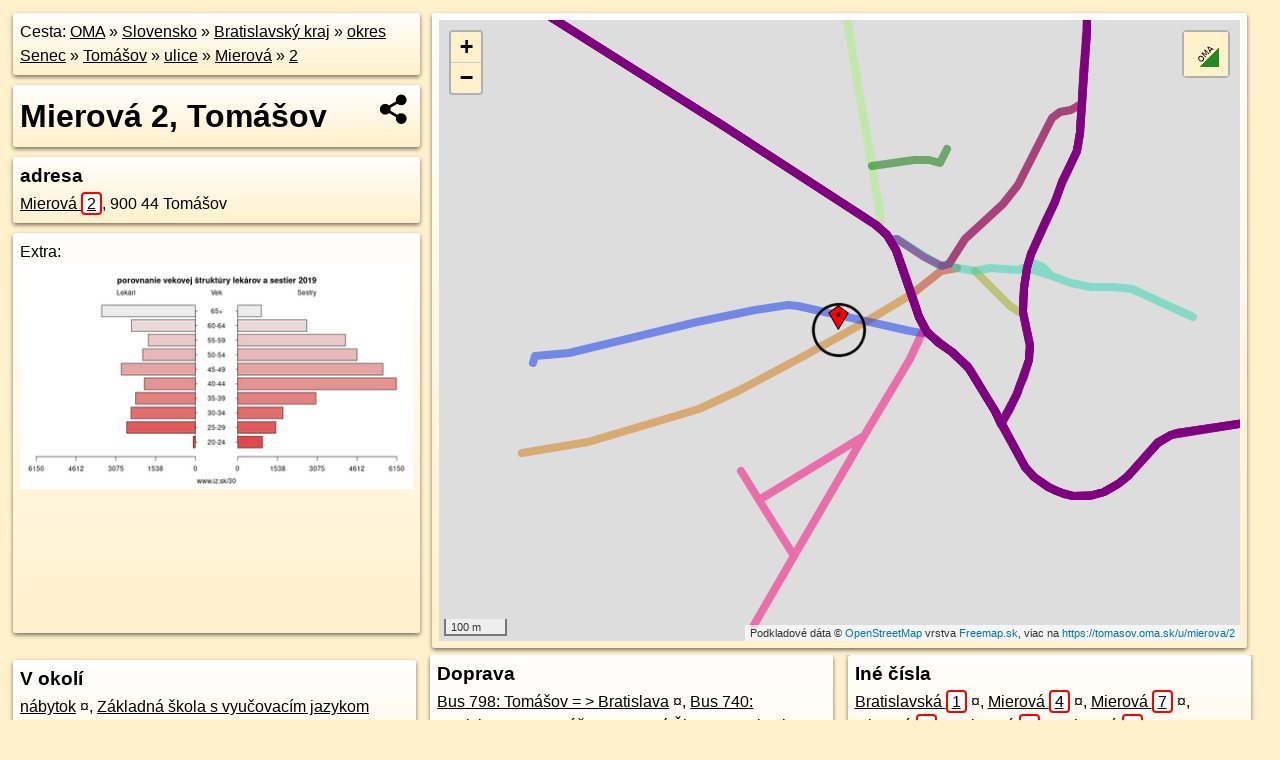

--- FILE ---
content_type: text/html; charset=UTF-8
request_url: https://tomasov.oma.sk/u/mierova/2
body_size: 7227
content:
<!DOCTYPE html>
<html lang="sk" dir="ltr">
<head>
	<title>Mierová 2, Tomášov - oma.sk</title>
	<meta http-equiv="Content-Type" content="text/html; charset=utf-8">
	<meta name="keywords" content="Mierová 2, Tomášov tomasov, u, mierova, turistické trasy, cyklotrasy, pohoria Slovenska, cykloatlas, cyklistické trasy, cykloportál, turisticka mapa, oma.sk">
	<meta name="description" content="Mierová 2, Tomášov. na OMA.sk, portál o trasách a regiónoch SR.">
	<meta property="og:description" content="Mierová 2, Tomášov. na OMA.sk."><meta name="apple-mobile-web-app-title" content="Mierová 2, Tomášov - oma.sk"><link rel="canonical" href="https://tomasov.oma.sk/u/mierova/2"><meta property="og:url" content="https://tomasov.oma.sk/u/mierova/2"><meta property="og:locale" content="sk_SK">
	<meta name="audience" content="All"><link rel="preconnect" href="https://data.oma.sk"><meta name="robots" content="INDEX,FOLLOW"><meta name="revisit-after" content="7 days"><meta name="author" content="OMA.sk"><meta name="rating" content="Safe for Kids">
	<meta name="theme-color" content="#FFF1CC">
	<meta property="og:image" content="https://data.oma.sk/img/bod/tomasov.oma.sk-u-mierova-2.jpg"><meta property="twitter:image" content="https://data.oma.sk/img/bod/tomasov.oma.sk-u-mierova-2.jpg"><meta property="twitter:card" content="summary_large_image">
	<meta property='og:title' content='Mierová 2, Tomášov'>
	<link rel='manifest' href='https://tomasov.oma.sk/manifest.json'>
	<meta name="viewport" content="width=device-width, initial-scale=1.0, maximum-scale=1, minimum-scale=1, user-scalable=no">
	<style>.box{box-sizing:border-box;height:auto;overflow:hidden;cursor:default;margin:5px;margin-bottom:10px;vertical-align:top;box-shadow:0 2px 4px rgba(0,0,0,0.55);border-radius:3px;padding:7px;position:relative;background:linear-gradient(#fff,#fff1cc);display:block;justify-self:start;grid-template-rows:1fr auto;break-inside:avoid;width:99%}div.expander{max-height:250px;overflow:hidden}div.fixedh{height:333px}.smallprint{font-size:.8em;line-height:120%}#popiselementu,#informacie{min-height:167px;height:400px}#zoznam,.minhei{min-height:167px}#navigacia{overflow:hidden;height:200px}body>.box{float:left}h2,h1{margin-top:.1em;margin-bottom:.2em;line-height:150%;text-decoration:none;min-height:48px}h2 a{text-decoration:none}h3,h4{margin:0;margin-bottom:4px;text-decoration:none}p{margin:0}a,a:hover{color:#000}.box img.foto{padding-left:1%;padding-bottom:1%;width:48%;height:105px;object-fit:none;object-position:center}img{border-style:none;max-width:100%}.erb{width:31%;float:right;margin:1%}.poiz{min-width:50px;height:38px;margin:1px;background-repeat:no-repeat;display:inline-block}.shareicon{background-image:url('https://data.oma.sk/img/share.png');background-size:contain;background-repeat:no-repeat;display:inline-block;min-width:32px;padding-left:3px;height:32px;margin:1px 1px 1px 1px;float:right}body{background-color:#fff1cc;height:98%;width:98%;max-width:2100px;min-width:98%;font-family:Tahoma,Geneva,sans-serif;line-height:150%;color:#000}html{height:100%;width:99%}.atlasimg h3{position:absolute;top:90px;left:20px;background-color:white;padding:2px 5px 2px 5px;z-index:3}.erb .stvorec{position:relative;display:block;padding-bottom:100%}.atlasimg a{position:relative;display:block;padding-bottom:53%}.atlasimg img,.stvorec img{position:absolute;top:0;left:0;width:100%;height:auto}div.smallmap,.poimap{width:100%;height:100%}.mapafull #omask{height:100%}@media all and (max-width:840px){body,.smallprint ul{line-height:230%}a.poiz{margin:5px}}@media all and (max-width:500px){.mapafull{width:89%;height:70%}.nemapafull,.fullw{width:89%}.atlasimg{height:100px;overflow:hidden}.atlasimg h3{top:70px;left:20px}}@media all and (min-width:501px) and (max-width:840px){.mapafull{width:92%;height:70%}.nemapafull,.fullw{width:92%}.atlasimg h3{top:75px;left:20px}.atlasimg{height:120px;overflow:hidden}}@media all and (min-width:840px) and (max-width:1000px){.nemapafull{width:30%}.mapafull{width:61%}}@media all and (min-width:1001px) and (max-width:1400px){.nemapafull{width:23%}.mapafull{width:73%}}@media all and (min-width:1401px) and (max-width:1850px){.nemapafull{width:18%}.mapafull{width:77%}}@media all and (min-width:1851px){.nemapafull{width:15%}.mapafull{width:81%}}@media all and (min-width:840px){.fullw{width:98%}.mapafull{height:95%}}.brickcontent{column-gap:10px;margin-top:5px;margin-bottom:10px}@media all and (max-width:1000px){.rightmap,.leftbox{width:100%}.rightmap{height:500px}}@media all and (min-width:1001px){.topbox{display:grid;width:100%;gap:7px;padding-bottom:7px}.rightmap{height:100%}}@media all and (max-width:500px){.brickcontent{column-count:1}}@media all and (min-width:501px) and (max-width:1000px){.brickcontent,.leftbox{column-count:2}.topbox{grid-template-columns:1fr 1fr}.leftbox .biggerbox{column-span:all}}@media all and (min-width:1401px){.leftbox{column-count:2}.leftbox .biggerbox{column-span:all}}@media all and (min-width:1001px) and (max-width:1400px){.brickcontent{column-count:3}.topbox{grid-template-columns:1fr 2fr}}@media all and (min-width:1401px) and (max-width:1850px){.brickcontent{column-count:4}.topbox{grid-template-columns:2fr 2fr}}@media all and (min-width:1851px){.brickcontent{column-count:5}.topbox{grid-template-columns:2fr 3fr}}h3.expand{width:100%}span.right{font-weight:bold;font-size:1.2em;text-align:right;position:absolute;right:5px}.headerclickable{cursor:pointer}#tooltip{min-height:2.7em}span.r2{min-height:2em}.bottom{position:absolute;bottom:0;height:auto;background:white}.blue{background:#8acde3;opacity:.9;font-size:18px;font-weight:bold}ul,ol{margin-top:0;margin-bottom:0;padding-left:20px}ol{padding-left:3em}ul{list-style-type:circle}img.foto-bigger,img.pocasie-img{width:100%}.twtr-tweet-text{font-size:125%}div.box>form>input.search,div.box>input.search,#redir{width:98%;margin:4px;padding:4px;border:#000 1px solid;border-radius:3px;padding-right:0;padding-left:0;margin-top:4px;margin-bottom:4px;background-color:#fff1cc;color:#000;font-weight:bold}#navigacia path{fill:#fff1cc;stroke:#000;stroke-width:2px}#navigacia path:hover{fill:#fff}tr:nth-child(even){background:#fff1cc}tr:nth-child(odd){background:#fff}iframe{scrolling:no;frameborder:0;border:0;overflow:hidden;width:100%;height:400px}a,button{touch-action:manipulation}</style>
	<link rel="apple-touch-icon" type="image/png" href="https://data.oma.sk/img/t/180/erby/erb-tomasov.oma.sk.png" sizes="180x180">
	<link rel="icon" type="image/png" href="https://data.oma.sk/img/t/96/erby/erb-tomasov.oma.sk.png" sizes="96x96"><link rel="icon" type="image/png" href="https://data.oma.sk/img/t/192/erby/erb-tomasov.oma.sk.png" sizes="192x192"><link rel="icon" type="image/png" href="https://data.oma.sk/img/t/512/erby/erb-tomasov.oma.sk.png" sizes="512x512">
	<meta name="msapplication-TileImage" content="https://data.oma.sk/img/t/144/erby/erb-tomasov.oma.sk.png"><link rel="shortcut icon" href="https://tomasov.oma.sk/favicon.ico"><link rel="icon" type="image/svg+xml" href="https://data.oma.sk/img/t/512/erby/erb-tomasov.oma.sk.svg">
	<meta name="msapplication-config" content="https://tomasov.oma.sk/browserconfig.xml"><meta name="msapplication-TileColor" content="#FFF1CC">
	<meta property="article:author" content="https://www.facebook.com/wwwOMAsk/"><meta name="twitter:site" content="@wwwOMAsk">
</head>
<body>
<div class='topbox'>
 <div class='leftbox'>
<p class='box biggerbox'>Cesta: <a href='https://www.oma.sk'>OMA</a> &raquo; <a href="https://slovensko.oma.sk/" title="sr Slovensko">Slovensko</a> &raquo; <a href="https://bratislavsky-kraj.oma.sk/" title="kraj Bratislavský kraj">Bratislavský kraj</a> &raquo; <a href="https://okres-senec.oma.sk/" title="okres okres Senec">okres Senec</a> &raquo; <a href="https://tomasov.oma.sk/" title="obec Tomášov">Tomášov</a> &raquo; <a href='https://tomasov.oma.sk/u'>ulice</a> &raquo; <a href='https://tomasov.oma.sk/u/mierova'>Mierová</a> &raquo; <a href='https://tomasov.oma.sk/u/mierova/2'>2</a></p>
<h1 class='box biggerbox'>Mierová 2, Tomášov</h1>
 <div class='box'><h3>adresa</h3><div class="adr"><a class="street-address" href="https://tomasov.oma.sk/u/mierova/2">Mierová <span class="popisne">2</span></a>, <span class="postal-code">900 44</span> <span class="locality">Tomášov</span></div></div>
<div class='box' id='popiselementu'><span class='lazy' data-loader='ajax' data-src='/js/rek.php?lon=17.33227016535751&lat=48.1413452188013'></span></div></div>
<div class='box rightmap'><div class='poimap smallmap' lat='48.1413452188013' lon='17.33227016535751' id='omask' data-lat='48.1413452188013' data-lon='17.33227016535751' data-layer='OSM'></div></div>
</div><div class='brickcontent'>
<div class='box markers'><h3>V okolí</h3><a href="https://poi.oma.sk/n5720311236" id="n5720311236a" data-lon="17.332357" data-lat="48.1413508" title=" vzdialené 6&nbsp;m">nábytok</a> <span class='clickable' title=' vzdialené 6&nbsp;m'> &curren;</span>, <a href="https://poi.oma.sk/w252169748" id="w252169748a" data-lon="17.332185172608792" data-lat="48.141032163417215" title=" vzdialené 35&nbsp;m, smer juho-juhozápadne 195&deg;" data-ikona="zakladna-skola">Základná škola s vyučovacím jazykom slovenským</a> <span class='clickable' title=' vzdialené 35&nbsp;m, smer juho-juhozápadne 195&deg;'> &curren;</span>, <a href="https://poi.oma.sk/n9884404070" id="n9884404070a" data-lon="17.3328871" data-lat="48.1417934" title=" vzdialené 68&nbsp;m, smer severovýchodne 54&deg;" data-ikona="studna">studňa</a> <span class='clickable' title=' vzdialené 68&nbsp;m, smer severovýchodne 54&deg;'> &curren;</span>, <a href="https://poi.oma.sk/w675653677" id="w675653677a" data-lon="17.33283111624607" data-lat="48.14196463834721" title=" vzdialené 81&nbsp;m, smer severovýchodne 42&deg;" data-ikona="detske-ihrisko">detské ihrisko</a> <span class='clickable' title=' vzdialené 81&nbsp;m, smer severovýchodne 42&deg;'> &curren;</span>, <a href="https://poi.oma.sk/w1456792159" id="w1456792159a" data-lon="17.33316760673155" data-lat="48.14178714421314" title=" vzdialené 83&nbsp;m, smer východo-severovýchodne 64&deg;" data-ikona="atrakcia">atrakcia</a> <span class='clickable' title=' vzdialené 83&nbsp;m, smer východo-severovýchodne 64&deg;'> &curren;</span>, <a href="https://poi.oma.sk/w601733765" id="w601733765a" data-lon="17.333064529780327" data-lat="48.14199769157231" title=" vzdialené 94&nbsp;m, smer severovýchodne 51&deg;" data-ikona="park">park</a> <span class='clickable' title=' vzdialené 94&nbsp;m, smer severovýchodne 51&deg;'> &curren;</span>, <a href="https://poi.oma.sk/w601733775" id="w601733775a" data-lon="17.333482065187013" data-lat="48.14158889413067" title=" vzdialené 94&nbsp;m, smer východne 79&deg;" data-ikona="zmrzlina">Balkánska zmrzlina</a> <span class='clickable' title=' vzdialené 94&nbsp;m, smer východne 79&deg;'> &curren;</span>, <a href="https://poi.oma.sk/w601733776" id="w601733776a" data-lon="17.333575677770153" data-lat="48.14147346306532" title=" vzdialené 98&nbsp;m, smer východne 84&deg;" data-ikona="kaviaren">Caffé Laguna</a> <span class='clickable' title=' vzdialené 98&nbsp;m, smer východne 84&deg;'> &curren;</span>, <a href="https://poi.oma.sk/w1078716890" id="w1078716890a" data-lon="17.33366343243096" data-lat="48.14152592015038" title=" vzdialené 106&nbsp;m, smer východne 83&deg;" data-ikona="parkovisko">parkovisko</a> <span class='clickable' title=' vzdialené 106&nbsp;m, smer východne 83&deg;'> &curren;</span>, <a href="https://poi.oma.sk/w1078716882" id="w1078716882a" data-lon="17.333804759697376" data-lat="48.14156850513021" title=" vzdialené 117&nbsp;m, smer východne 82&deg;" data-ikona="parkovisko">parkovisko</a> <span class='clickable' title=' vzdialené 117&nbsp;m, smer východne 82&deg;'> &curren;</span>, <a href="https://poi.oma.sk/n12061648760" id="n12061648760a" data-lon="17.3326646" data-lat="48.1423795" title=" vzdialené 119&nbsp;m, smer sever-severovýchodne 21&deg;">socha</a> <span class='clickable' title=' vzdialené 119&nbsp;m, smer sever-severovýchodne 21&deg;'> &curren;</span>, <a href="https://poi.oma.sk/n10033479780" id="n10033479780a" data-lon="17.3338836" data-lat="48.1415287" title=" vzdialené 122&nbsp;m, smer východne 84&deg;" data-ikona="zastavka">Tomášov, Centrum</a> <span class='clickable' title=' vzdialené 122&nbsp;m, smer východne 84&deg;'> &curren;</span>, <a href="https://poi.oma.sk/n5709221596" id="n5709221596a" data-lon="17.3331799" data-lat="48.1404066" title=" vzdialené 124&nbsp;m, smer juhovýchodne 136&deg;" data-ikona="bezbarierove">Potraviny pri Mlyne</a> <span class='clickable' title=' vzdialené 124&nbsp;m, smer juhovýchodne 136&deg;'> &curren;</span>, <a href="https://poi.oma.sk/w1078118401" id="w1078118401a" data-lon="17.333147608400793" data-lat="48.14229781828336" title=" vzdialené 124&nbsp;m, smer severovýchodne 43&deg;" data-ikona="parkovisko">parkovisko</a> <span class='clickable' title=' vzdialené 124&nbsp;m, smer severovýchodne 43&deg;'> &curren;</span>, <a href="https://poi.oma.sk/n12061648762" id="n12061648762a" data-lon="17.3321661" data-lat="48.1425423" title=" vzdialené 133&nbsp;m, smer severne 355&deg;" data-ikona="kriz">kríž</a> <span class='clickable' title=' vzdialené 133&nbsp;m, smer severne 355&deg;'> &curren;</span>, <a href="https://poi.oma.sk/n10033479779" id="n10033479779a" data-lon="17.3340192" data-lat="48.1417106" title=" vzdialené 136&nbsp;m, smer východo-severovýchodne 78&deg;" data-ikona="zastavka">Tomášov, Centrum</a> <span class='clickable' title=' vzdialené 136&nbsp;m, smer východo-severovýchodne 78&deg;'> &curren;</span>, <a href="https://poi.oma.sk/n11775278673" id="n11775278673a" data-lon="17.3340541" data-lat="48.1417042" title=" vzdialené 139&nbsp;m, smer východne 79&deg;">defiblirátor</a> <span class='clickable' title=' vzdialené 139&nbsp;m, smer východne 79&deg;'> &curren;</span>, <a href="https://poi.oma.sk/n5717967540" id="n5717967540a" data-lon="17.3339944" data-lat="48.1418505" title=" vzdialené 140&nbsp;m, smer východo-severovýchodne 74&deg;" data-ikona="informacie">turistické informácie</a> <span class='clickable' title=' vzdialené 140&nbsp;m, smer východo-severovýchodne 74&deg;'> &curren;</span>, <a href="https://poi.oma.sk/w19198278" id="w19198278a" data-lon="17.332049225147514" data-lat="48.14271292876439" title=" vzdialené 153&nbsp;m, smer severne 351&deg;">cintorín</a> <span class='clickable' title=' vzdialené 153&nbsp;m, smer severne 351&deg;'> &curren;</span>, <a href="https://poi.oma.sk/n12061648761" id="n12061648761a" data-lon="17.3323953" data-lat="48.1427346" title=" vzdialené 155&nbsp;m, smer severne 5&deg;" data-ikona="kriz">kríž</a> <span class='clickable' title=' vzdialené 155&nbsp;m, smer severne 5&deg;'> &curren;</span></div>
<div class='box ulice'><h3>Ulice v okolí</h3><a href="https://tomasov.oma.sk/u/1-maja" id="19200498" data-lon="17.3333627" data-lat="48.1426367" data-color="" title=" vzdialené 123&nbsp;m, smer severne 0&deg;">1. mája</a> <span class='clickable' title=' vzdialené 123&nbsp;m, smer severne 0&deg;'> &curren;</span>, <a href="https://tomasov.oma.sk/u/mierova" id="4874215" data-lon="17.332847640123" data-lat="48.141472417701" data-color="" title=" vzdialené 14&nbsp;m, smer severne 0&deg;">Mierová</a> <span class='clickable' title=' vzdialené 14&nbsp;m, smer severne 0&deg;'> &curren;</span>, <a href="https://tomasov.oma.sk/u/bratislavska" id="4928513" data-lon="17.332785314764" data-lat="48.141489488955" data-color="" title=" vzdialené 12&nbsp;m, smer severne 0&deg;">Bratislavská</a> <span class='clickable' title=' vzdialené 12&nbsp;m, smer severne 0&deg;'> &curren;</span>, <a href="https://tomasov.oma.sk/u/hlavna" id="4673251" data-lon="17.333936" data-lat="48.1416311" data-color="" title=" vzdialené 85&nbsp;m, smer severne 0&deg;">Hlavná</a> <span class='clickable' title=' vzdialené 85&nbsp;m, smer severne 0&deg;'> &curren;</span>, <a href="https://tomasov.oma.sk/u/agatova" id="4874186" data-lon="17.3338227" data-lat="48.1418623" data-color="" title=" vzdialené 82&nbsp;m, smer severne 0&deg;">Agátová</a> <span class='clickable' title=' vzdialené 82&nbsp;m, smer severne 0&deg;'> &curren;</span>, <a href="https://tomasov.oma.sk/u/rasticka" id="381491162" data-lon="17.334159" data-lat="48.141323" data-color="" title=" vzdialené 106&nbsp;m, smer severne 0&deg;">Rastická</a> <span class='clickable' title=' vzdialené 106&nbsp;m, smer severne 0&deg;'> &curren;</span>, <a href="https://tomasov.oma.sk/u/mlynska" id="4928542" data-lon="17.333680022925" data-lat="48.140833830878" data-color="" title=" vzdialené 98&nbsp;m, smer severne 0&deg;">Mlynská</a> <span class='clickable' title=' vzdialené 98&nbsp;m, smer severne 0&deg;'> &curren;</span>, <a href="https://tomasov.oma.sk/u/svateho-mikulasa" id="668186811" data-lon="17.3329853" data-lat="48.1436882" data-color="" title=" vzdialené 233&nbsp;m, smer severne 0&deg;">Svätého Mikuláša</a> <span class='clickable' title=' vzdialené 233&nbsp;m, smer severne 0&deg;'> &curren;</span>, <a href="https://tomasov.oma.sk/u/malinovska" id="4673256" data-lon="17.333711757799" data-lat="48.14207517433" data-color="" title=" vzdialené 81&nbsp;m, smer severne 0&deg;">Malinovská</a> <span class='clickable' title=' vzdialené 81&nbsp;m, smer severne 0&deg;'> &curren;</span>, <a href="https://tomasov.oma.sk/u/skolska" id="4928472" data-lon="17.3331108" data-lat="48.1428149" data-color="" title=" vzdialené 137&nbsp;m, smer severne 0&deg;">Školská</a> <span class='clickable' title=' vzdialené 137&nbsp;m, smer severne 0&deg;'> &curren;</span></div>
<div class='box trasy'><h3>Cyklotrasy</h3><a href="https://cyklotrasa.oma.sk/-3202559" id="-3202559" data-lon="17.333711757799" data-lat="48.14207517433" data-color="" title=" vzdialené 81&nbsp;m, smer severne 0&deg;">Vrakuňa - Most pri Bratislave - Tomášov</a> <span class='clickable' title=' vzdialené 81&nbsp;m, smer severne 0&deg;'> &curren;</span></div>
<div class='box trasy'><h3>Doprava</h3><a href="https://mhd.oma.sk/-13434296" id="-13434296" data-lon="17.333711757799" data-lat="48.14207517433" data-color="" title=" vzdialené 81&nbsp;m, smer severne 0&deg;">Bus 798: Tomášov = >  Bratislava</a> <span class='clickable' title=' vzdialené 81&nbsp;m, smer severne 0&deg;'> &curren;</span>, <a href="https://mhd.oma.sk/-5731016" id="-5731016" data-lon="17.333711757799" data-lat="48.14207517433" data-color="" title=" vzdialené 81&nbsp;m, smer severne 0&deg;">Bus 740: Bratislava = >  Tomášov = >  Nový Život = >  Vojtechovce</a> <span class='clickable' title=' vzdialené 81&nbsp;m, smer severne 0&deg;'> &curren;</span>, <a href="https://mhd.oma.sk/-5731018" id="-5731018" data-lon="17.333711757799" data-lat="48.14207517433" data-color="" title=" vzdialené 81&nbsp;m, smer severne 0&deg;">Bus 740: Vojtechovce = >  Tomášov = >  Nový Život = >  Bratislava</a> <span class='clickable' title=' vzdialené 81&nbsp;m, smer severne 0&deg;'> &curren;</span>, <a href="https://mhd.oma.sk/-13434295" id="-13434295" data-lon="17.333711757799" data-lat="48.14207517433" data-color="" title=" vzdialené 81&nbsp;m, smer severne 0&deg;">Bus 798: Bratislava = >  Nová Dedinka</a> <span class='clickable' title=' vzdialené 81&nbsp;m, smer severne 0&deg;'> &curren;</span>, <a href="https://mhd.oma.sk/-9091599" id="-9091599" data-lon="17.333711757799" data-lat="48.14207517433" data-color="" title=" vzdialené 81&nbsp;m, smer severne 0&deg;">Bus 720: Bratislava = >  Vlky</a> <span class='clickable' title=' vzdialené 81&nbsp;m, smer severne 0&deg;'> &curren;</span>, <a href="https://mhd.oma.sk/-5731017" id="-5731017" data-lon="17.333711757799" data-lat="48.14207517433" data-color="" title=" vzdialené 81&nbsp;m, smer severne 0&deg;">Bus 740: Vojtechovce = >  Tomášov = >  Bratislava</a> <span class='clickable' title=' vzdialené 81&nbsp;m, smer severne 0&deg;'> &curren;</span>, <a href="https://mhd.oma.sk/-9091597" id="-9091597" data-lon="17.333711757799" data-lat="48.14207517433" data-color="" title=" vzdialené 81&nbsp;m, smer severne 0&deg;">Bus 720: Vlky = >  Bratislava</a> <span class='clickable' title=' vzdialené 81&nbsp;m, smer severne 0&deg;'> &curren;</span>, <a href="https://mhd.oma.sk/-5731015" id="-5731015" data-lon="17.333711757799" data-lat="48.14207517433" data-color="" title=" vzdialené 81&nbsp;m, smer severne 0&deg;">Bus 740: Bratislava = >  Tomášov = >  Čenkovce = >  Vojtechovce</a> <span class='clickable' title=' vzdialené 81&nbsp;m, smer severne 0&deg;'> &curren;</span>, <a href="https://mhd.oma.sk/-16178584" id="-16178584" data-lon="17.333711757799" data-lat="48.14207517433" data-color="" title=" vzdialené 81&nbsp;m, smer severne 0&deg;">Bus 710: Bratislava = >  Vlky</a> <span class='clickable' title=' vzdialené 81&nbsp;m, smer severne 0&deg;'> &curren;</span>, <a href="https://mhd.oma.sk/-9091596" id="-9091596" data-lon="17.333711757799" data-lat="48.14207517433" data-color="" title=" vzdialené 81&nbsp;m, smer severne 0&deg;">Bus 720: Tomášov, osada = >  Bratislava</a> <span class='clickable' title=' vzdialené 81&nbsp;m, smer severne 0&deg;'> &curren;</span>, <a href="https://mhd.oma.sk/-5679330" id="-5679330" data-lon="17.333936" data-lat="48.1416311" data-color="" title=" vzdialené 84&nbsp;m, smer severne 0&deg;">Bus 729: Tomášov = >  Veľký Biel = >  Senec</a> <span class='clickable' title=' vzdialené 84&nbsp;m, smer severne 0&deg;'> &curren;</span>, <a href="https://mhd.oma.sk/-9091598" id="-9091598" data-lon="17.333711757799" data-lat="48.14207517433" data-color="" title=" vzdialené 81&nbsp;m, smer severne 0&deg;">Bus 720: Bratislava = >  Tomášov, osada</a> <span class='clickable' title=' vzdialené 81&nbsp;m, smer severne 0&deg;'> &curren;</span>, <a href="https://mhd.oma.sk/-5679329" id="-5679329" data-lon="17.333711757799" data-lat="48.14207517433" data-color="" title=" vzdialené 81&nbsp;m, smer severne 0&deg;">Bus 729: Senec = >  Veľký Biel = >  Tomášov</a> <span class='clickable' title=' vzdialené 81&nbsp;m, smer severne 0&deg;'> &curren;</span>, <a href="https://mhd.oma.sk/-16178583" id="-16178583" data-lon="17.333711757799" data-lat="48.14207517433" data-color="" title=" vzdialené 81&nbsp;m, smer severne 0&deg;">Bus 710: Vlky = >  Bratislava</a> <span class='clickable' title=' vzdialené 81&nbsp;m, smer severne 0&deg;'> &curren;</span></div>
<div class='box markers'><h3>Zastávky v okolí</h3><a href="https://poi.oma.sk/n10033479780" id="n10033479780a4" data-lon="17.3338836" data-lat="48.1415287" title=" vzdialené 122&nbsp;m, smer východne 84&deg;" data-ikona="zastavka">Tomášov, Centrum</a> <span class='clickable' title=' vzdialené 122&nbsp;m, smer východne 84&deg;'> &curren;</span>, <a href="https://poi.oma.sk/n10033479779" id="n10033479779a4" data-lon="17.3340192" data-lat="48.1417106" title=" vzdialené 136&nbsp;m, smer východo-severovýchodne 78&deg;" data-ikona="zastavka">Tomášov, Centrum</a> <span class='clickable' title=' vzdialené 136&nbsp;m, smer východo-severovýchodne 78&deg;'> &curren;</span></div>
<div class='box markers'><h3>Iné čísla</h3><a href="https://tomasov.oma.sk/u/bratislavska/1" id="-252170291a5" data-lon="17.332184996618285" data-lat="48.141426908595655" title=" vzdialené 11&nbsp;m, smer severozápadna 314&deg;">Bratislavská <span class="popisne">1</span></a> <span class='clickable' title=' vzdialené 11&nbsp;m, smer severozápadna 314&deg;'> &curren;</span>, <a href="https://tomasov.oma.sk/u/mierova/4" id="-252169620a5" data-lon="17.33194653985033" data-lat="48.14125981825677" title=" vzdialené 26&nbsp;m, smer západo-juhozápadne 255&deg;">Mierová <span class="popisne">4</span></a> <span class='clickable' title=' vzdialené 26&nbsp;m, smer západo-juhozápadne 255&deg;'> &curren;</span>, <a href="https://tomasov.oma.sk/u/mierova/7" id="-252169516a5" data-lon="17.332574957230545" data-lat="48.14114107765519" title=" vzdialené 32&nbsp;m, smer juhovýchodne 124&deg;">Mierová <span class="popisne">7</span></a> <span class='clickable' title=' vzdialené 32&nbsp;m, smer juhovýchodne 124&deg;'> &curren;</span>, <a href="https://tomasov.oma.sk/u/mierova/9" id="-252169748a5" data-lon="17.332185172608792" data-lat="48.141032163417215" title=" vzdialené 35&nbsp;m, smer juho-juhozápadne 195&deg;">Mierová <span class="popisne">9</span></a> <span class='clickable' title=' vzdialené 35&nbsp;m, smer juho-juhozápadne 195&deg;'> &curren;</span>, <a href="https://tomasov.oma.sk/u/mierova/6" id="-252170134a5" data-lon="17.33174978441847" data-lat="48.141209122166565" title=" vzdialené 42&nbsp;m, smer západo-juhozápadne 255&deg;">Mierová <span class="popisne">6</span></a> <span class='clickable' title=' vzdialené 42&nbsp;m, smer západo-juhozápadne 255&deg;'> &curren;</span>, <a href="https://tomasov.oma.sk/u/mierova/5" id="-252170157a5" data-lon="17.33280339680541" data-lat="48.141201267762796" title=" vzdialené 43&nbsp;m, smer východo-juhovýchodne 105&deg;">Mierová <span class="popisne">5</span></a> <span class='clickable' title=' vzdialené 43&nbsp;m, smer východo-juhovýchodne 105&deg;'> &curren;</span>, <a href="https://tomasov.oma.sk/u/bratislavska/2" id="-252170287a5" data-lon="17.33230484618855" data-lat="48.141812179906374" title=" vzdialené 52&nbsp;m, smer severne 4&deg;">Bratislavská <span class="popisne">2</span></a> <span class='clickable' title=' vzdialené 52&nbsp;m, smer severne 4&deg;'> &curren;</span>, <a href="https://tomasov.oma.sk/u/mierova/3" id="-252169850a5" data-lon="17.3329979" data-lat="48.14130584999999" title=" vzdialené 54&nbsp;m, smer východne 93&deg;">Mierová <span class="popisne">3</span></a> <span class='clickable' title=' vzdialené 54&nbsp;m, smer východne 93&deg;'> &curren;</span>, <a href="https://tomasov.oma.sk/u/mierova/11" id="11241197541a5" data-lon="17.3319619" data-lat="48.1409014" title=" vzdialené 54&nbsp;m, smer juhozápadne 215&deg;">Mierová <span class="popisne">11</span></a> <span class='clickable' title=' vzdialené 54&nbsp;m, smer juhozápadne 215&deg;'> &curren;</span>, <a href="https://tomasov.oma.sk/u/mierova/11A" id="11241197540a5" data-lon="17.3318593" data-lat="48.1408786" title=" vzdialené 60&nbsp;m, smer juhozápadne 221&deg;">Mierová <span class="popisne">11A</span></a> <span class='clickable' title=' vzdialené 60&nbsp;m, smer juhozápadne 221&deg;'> &curren;</span>, <a href="https://tomasov.oma.sk/u/bratislavska/6" id="-252169329a5" data-lon="17.331788013095956" data-lat="48.14183161569732" title=" vzdialené 65&nbsp;m, smer severozápadna 315&deg;">Bratislavská <span class="popisne">6</span></a> <span class='clickable' title=' vzdialené 65&nbsp;m, smer severozápadna 315&deg;'> &curren;</span>, <a href="https://tomasov.oma.sk/u/mierova/8" id="-252169460a5" data-lon="17.331450353208528" data-lat="48.141133272354054" title=" vzdialené 65&nbsp;m, smer západo-juhozápadne 256&deg;">Mierová <span class="popisne">8</span></a> <span class='clickable' title=' vzdialené 65&nbsp;m, smer západo-juhozápadne 256&deg;'> &curren;</span>, <a href="https://tomasov.oma.sk/u/mierova/13" id="-252170039a5" data-lon="17.33167773521073" data-lat="48.14085084181658" title=" vzdialené 70&nbsp;m, smer juhozápadne 230&deg;">Mierová <span class="popisne">13</span></a> <span class='clickable' title=' vzdialené 70&nbsp;m, smer juhozápadne 230&deg;'> &curren;</span>, <a href="https://tomasov.oma.sk/u/bratislavska/3" id="-252169978a5" data-lon="17.331272896340675" data-lat="48.14151086302381" title=" vzdialené 76&nbsp;m, smer západne 279&deg;">Bratislavská <span class="popisne">3</span></a> <span class='clickable' title=' vzdialené 76&nbsp;m, smer západne 279&deg;'> &curren;</span>, <a href="https://tomasov.oma.sk/u/mierova/3A" id="-252170147a5" data-lon="17.333296517331313" data-lat="48.14123833525376" title=" vzdialené 77&nbsp;m, smer východne 96&deg;">Mierová <span class="popisne">3A</span></a> <span class='clickable' title=' vzdialené 77&nbsp;m, smer východne 96&deg;'> &curren;</span>, <a href="https://tomasov.oma.sk/u/bratislavska/8" id="-556712974a5" data-lon="17.33152605133094" data-lat="48.1418350669374" title=" vzdialené 78&nbsp;m, smer západo-severozápadne 303&deg;">Bratislavská <span class="popisne">8</span></a> <span class='clickable' title=' vzdialené 78&nbsp;m, smer západo-severozápadne 303&deg;'> &curren;</span>, <a href="https://tomasov.oma.sk/u/bratislavska/3A" id="-252169714a5" data-lon="17.331198203448235" data-lat="48.14148849608958" title=" vzdialené 81&nbsp;m, smer západne 278&deg;">Bratislavská <span class="popisne">3A</span></a> <span class='clickable' title=' vzdialené 81&nbsp;m, smer západne 278&deg;'> &curren;</span>, <a href="https://tomasov.oma.sk/u/mierova/10" id="-252169861a5" data-lon="17.331241581672362" data-lat="48.14105628943537" title=" vzdialené 83&nbsp;m, smer západo-juhozápadne 254&deg;">Mierová <span class="popisne">10</span></a> <span class='clickable' title=' vzdialené 83&nbsp;m, smer západo-juhozápadne 254&deg;'> &curren;</span>, <a href="https://tomasov.oma.sk/u/bratislavska/10" id="-252170044a5" data-lon="17.33142151901917" data-lat="48.14196635183859" title=" vzdialené 94&nbsp;m, smer severozápadna 306&deg;">Bratislavská <span class="popisne">10</span></a> <span class='clickable' title=' vzdialené 94&nbsp;m, smer severozápadna 306&deg;'> &curren;</span>, <a href="https://tomasov.oma.sk/u/mierova/15" id="-252169909a5" data-lon="17.331334009130487" data-lat="48.14074815836891" title=" vzdialené 96&nbsp;m, smer západo-juhozápadne 237&deg;">Mierová <span class="popisne">15</span></a> <span class='clickable' title=' vzdialené 96&nbsp;m, smer západo-juhozápadne 237&deg;'> &curren;</span></div>
<div class='box'><h3>Nachádza sa v </h3><ul><li><a href="https://tomasov.oma.sk/">Tomášov</a></li></ul></div>
<div class='box smallprint'><h3>Viac o adrese</h3>Viac info: <a href='https://www.openstreetmap.org/edit?editor=id&amp;relation=252170160'>aktualizovať mapu</a>, <a href='https://www.openstreetmap.org/edit?editor=remote&amp;relation=252170160'>uprav v JOSM (pokročilé)</a>, <a  href='https://www.openstreetmap.org/browse/relation/252170160' target='_BLANK' rel='nofollow'>-252170160</a>, <div class='geo'><a href='https://www.freemap.sk/?map=15/48.1413452188013/17.33227016535751&layers=X&tool=route-planner&points=48.1413452188013/17.33227016535751,&transport=foot' title='choď na freemap.sk' target='_BLANK' rel='noopener'>Súradnice:</a> <span class='latitude' title='48.1413452188013'>48&deg;8'28"N</span>, <span class='longitude' title='17.33227016535751'>17&deg;19'56"E</span></div><a href='https://data.oma.sk/gpx/gpx-ref.php?osm_id=-252170160&typ=cisla&format=gpx'>stiahni GPX</a>, cislo: 2, streetnumber: 401 2, ulica: Mierová, ulica asci: mierova, postcode: 900 44, city: Tomášov, oblast asci: tomasov, lon: 17.33227016535751, lat: 48.1413452188013, </div>
</div><div class='brickcontent'>
<div class='box atlasimg'><a href='https://tomasov.oma.sk/u/mierova/2'><img src='https://data.oma.sk/img/bod/tomasov.oma.sk-u-mierova-2.jpg' alt='Mierová 2, Tomášov' loading='lazy' ></a></div>
<div class='box'><iframe class='lazy' title='facebook stránky' data-src='https://www.facebook.com/plugins/likebox.php?href=https://www.facebook.com/wwwOMAsk&amp;colorscheme=light&amp;show_faces=false&amp;stream=true&amp;header=false&amp;height=400&amp;scrolling=false&amp;border=0'></iframe></div>
<div class='box dbox smallprint'><h3>Viac o nás</h3><ul><li><a href='https://twitter.com/wwwOMAsk'>nájdete nás na twittri</a></li><li><a href='https://www.facebook.com/wwwOMAsk/'>alebo na faceboooku</a></li><li><a href='https://www.oma.sk/spravy/'>alebo aj v správach</a></li></ul></div>
<div class="box lazy minhei" data-loader="ajax" data-src="https://data.oma.sk/img/oma-hladaj.html"></div>
<div class='box dbox smallprint'><h3>Podpor projekt OMA:</h3><a href='https://tomasov.oma.sk/u/mierova/2'><img class='erb' src='https://data.oma.sk/img/qr/tomasov.oma.sk/u/mierova/2.png' alt='QR kód na túto stránku tomasov.oma.sk u mierova 2' loading='lazy'></a><p>Spojte sa s nami <a href='https://www.facebook.com/wwwOMAsk/' title='OMA.sk facebook stránka'>na facebooku</a>, <a href='https://www.facebook.com/sharer.php?u=https://tomasov.oma.sk/u/mierova/2&amp;t=Mierov%C3%A1+2%2C+Tom%C3%A1%C5%A1ov' title='zdieľať na Facebook' rel='nofollow'>zdieľajte túto stránku na Facebooku</a>, <a href='https://twitter.com/home?status=Mierov%C3%A1+2%2C+Tom%C3%A1%C5%A1ov%3A+https%3A%2F%2Ftomasov.oma.sk%2Fu%2Fmierova%2F2' title='zdieľať na Twitter' rel='nofollow'>na Twittri</a>, alebo umiestnite odkaz na svoju stránku.</p><p>Ale hlavne doplňte dáta do Openstreetmap, články do wikipédie, ...</p> </div>
<div class='box smallprint'><h3>Zdroj dát</h3>Mapové údaje pochádzajú z <a href='https://www.openstreetmap.org/' rel='noopener'>www.OpenStreetMap.org</a>, databáza je prístupná pod licenciou <a href='https://www.openstreetmap.org/copyright' rel='noopener'>ODbL</a>. <a href='https://www.oma.sk/' title='OMA vie všetko'><img src='https://data.oma.sk/img/t/100/logo.png' data-retina='https://data.oma.sk/img/t/200/logo.png' alt='OMA logo' class='erb' loading='lazy'></a>Mapový podklad vytvára a aktualizuje <a href='https://www.freemap.sk/'>Freemap Slovakia (www.freemap.sk)</a>, šíriteľný pod licenciou CC-BY-SA. Fotky sme čerpali z galérie portálu freemap.sk, autori fotiek sú uvedení pri jednotlivých fotkách a sú šíriteľné pod licenciou CC a z wikipédie. Výškový profil trás čerpáme z <a href='https://www2.jpl.nasa.gov/srtm/'>SRTM</a>. Niečo vám chýba? <a href='https://wiki.openstreetmap.org/wiki/Sk:WikiProjekt_Slovensko' rel='noopener'>Pridajte to</a>. Sme radi, že tvoríte slobodnú wiki mapu sveta.</div>
<script src='https://data.oma.sk/img/oma-nomap2.js?v=4' defer></script>
</div></body></html>

--- FILE ---
content_type: application/javascript; charset=utf-8
request_url: https://data.oma.sk/api.php?osm_id=0,-13434296,-5731016,-5731018,-13434295,-9091599,-5731017,-9091597,-5731015,-16178584,-9091596,-5679330,-9091598,-5679329,-16178583&tabulka=trasy&format=oma&callback=jQuery361023524547083750713_1769643774519
body_size: 48378
content:
jQuery361023524547083750713_1769643774519([
{"type": "Feature",
 "properties": {"name":"Bus 710: Bratislava = >  Vlky","description":"<h2><a href='https://mhd.oma.sk/-16178584'>Bus 710: Bratislava = >  Vlky</a></h2>dĺžka 24&nbsp;km spravuje ARRIVA Mobility Solutions, číslo trasy 710, názvy: Bus 710: Bratislava => Vlky <a href='https://mhd.oma.sk/710' title='všetky informácie o trase Bus 710: Bratislava = >  Vlky'>viac o trase</a>","colour":"ine","uri":"https://mhd.oma.sk/-16178584","id":"-16178584","copyright":"poskytuje https://www.oma.sk (c) prispievatelia Openstreetmap, šírené pod licenciou ODbL ( https://www.openstreetmap.org/copyright ): http://wiki.freemap.sk/Licencia"},
 "geometry": {"type":"MultiLineString","coordinates":[[[17.2937905,48.1474842],[17.2938242,48.1475201]],[[17.2938242,48.1475201],[17.2938277,48.1475376]],[[17.2938277,48.1475376],[17.2938254,48.1475674]],[[17.2938254,48.1475674],[17.2938092,48.1475951]],[[17.2938092,48.1475951],[17.2937807,48.147618]],[[17.2937807,48.147618],[17.2937427,48.1476337]],[[17.2937427,48.1476337],[17.2936988,48.1476406]],[[17.2936988,48.1476406],[17.2936538,48.1476377]],[[17.2936538,48.1476377],[17.2936126,48.1476254]],[[17.2936126,48.1476254],[17.2935794,48.1476048]],[[17.2935794,48.1476048],[17.293558,48.1475783]],[[17.293558,48.1475783],[17.2935505,48.1475524]],[[17.2935505,48.1475524],[17.2935542,48.1475261]],[[17.2935542,48.1475261],[17.2935689,48.1475016]],[[17.2935689,48.1475016],[17.2935934,48.1474808]],[[17.2935934,48.1474808],[17.2936256,48.1474655]],[[17.2936256,48.1474655],[17.2936681,48.1474562]],[[17.2936681,48.1474562],[17.2937127,48.1474565]],[[17.2937127,48.1474565],[17.293755,48.1474661]],[[17.293755,48.1474661],[17.2937905,48.1474842]],[[17.2972296,48.1458916],[17.2973107,48.1459769],[17.2973667,48.146044],[17.2974309,48.1461801],[17.2974954,48.1463588],[17.2975046,48.146483],[17.2975076,48.1466522],[17.2974896,48.1467358],[17.2974604,48.1468147],[17.2974381,48.1468749],[17.2973952,48.1469707],[17.2973213,48.1471359],[17.2972235,48.1472569],[17.29714,48.1473603],[17.2969786,48.1475293],[17.2967818,48.1476907],[17.2966284,48.1477988],[17.2965649,48.1478436],[17.2965309,48.1478589],[17.2962691,48.1479858],[17.2958518,48.1481673],[17.2955192,48.1482359],[17.2952048,48.1482763],[17.2949677,48.1482866],[17.2945226,48.1482341],[17.2942883,48.1481676],[17.2941249,48.1480938],[17.2938985,48.1479333],[17.2937585,48.1477462],[17.293754,48.147714],[17.2937427,48.1476337]],[[17.2936681,48.1474562],[17.2936392,48.1472755],[17.293665,48.1471048],[17.2937181,48.1469575],[17.2937796,48.1468241],[17.2938268,48.1467328],[17.2938945,48.1466361],[17.2939396,48.1465718],[17.2940646,48.1464168],[17.2942196,48.1462662],[17.2944209,48.1461036],[17.294578,48.1460065],[17.2947807,48.1458912],[17.2948924,48.1458415],[17.2950732,48.1457611],[17.2953985,48.1456459],[17.2957498,48.1455684],[17.2959165,48.1455586],[17.2960934,48.1455482],[17.2963723,48.1455581],[17.2966555,48.1456005],[17.2969651,48.1457149],[17.2970214,48.1457526]],[[17.2971428,48.1457169],[17.2971864,48.1457228],[17.2972253,48.1457371],[17.2972561,48.1457584],[17.297276,48.1457847],[17.2972833,48.1458137],[17.2972775,48.1458429],[17.297259,48.1458697],[17.2972296,48.1458916]],[[17.2972296,48.1458916],[17.2971878,48.1459078],[17.2971405,48.1459141],[17.2970926,48.1459099],[17.2970493,48.1458957],[17.2970152,48.1458729],[17.2969938,48.145844],[17.2969876,48.1458121],[17.2969971,48.1457805],[17.2970214,48.1457526]],[[17.2970214,48.1457526],[17.2970578,48.1457315],[17.2970986,48.1457199],[17.2971428,48.1457169]],[[17.207026,48.148192],[17.2069649,48.1483618],[17.2070107,48.1484635],[17.2070989,48.1485856],[17.2076936,48.1492027],[17.2079268,48.1494178],[17.2082214,48.1496392],[17.2085157,48.1498147],[17.2090114,48.1500764],[17.2092426,48.1501388],[17.2093769,48.1501473],[17.2095111,48.1501401],[17.2096875,48.1500724],[17.2098773,48.149859],[17.210027,48.1496611],[17.2102053,48.1494253],[17.2104258,48.1491339],[17.2105353,48.1489811],[17.2105822,48.1489167],[17.2105995,48.1488924],[17.2106299,48.1488498],[17.2108512,48.1485399],[17.2109125,48.1484781],[17.2109771,48.1484425],[17.211085,48.1484159],[17.2112336,48.1484203],[17.2118025,48.1485433],[17.2120432,48.1485917],[17.2134192,48.1488902],[17.2140067,48.1490176],[17.2145128,48.1491315],[17.2146669,48.1491652],[17.2152941,48.1493026],[17.2158403,48.1494222],[17.2159092,48.1494376],[17.2168089,48.149631],[17.2169049,48.149652],[17.2171027,48.1496802],[17.2173366,48.1496689],[17.21752,48.1496232],[17.2179201,48.1494361],[17.2182182,48.1492837],[17.2187293,48.1490224],[17.219076,48.1488794],[17.2192102,48.1488295],[17.2194631,48.1487355],[17.2196314,48.1486729],[17.2203933,48.1483544],[17.2211296,48.148004],[17.2212443,48.1479642],[17.2213445,48.1479357],[17.221425,48.1479095],[17.2215359,48.1478823],[17.2216326,48.1478654],[17.2217658,48.1478505],[17.2218793,48.1478408],[17.2221959,48.1478275],[17.2226906,48.1478332],[17.2229161,48.1478249],[17.2230635,48.1478168],[17.2232505,48.1477985],[17.2233724,48.1477849],[17.2235106,48.1477661],[17.2235933,48.1477406],[17.2236784,48.1477204],[17.223744,48.1476904],[17.2238238,48.1476679],[17.2239978,48.1475895],[17.2246216,48.1473264],[17.2248555,48.1472454],[17.224944,48.1472128],[17.2250748,48.1471721],[17.2252708,48.1471123],[17.2254586,48.1470684],[17.2256349,48.1470311],[17.2258799,48.1469929],[17.2261175,48.1469694],[17.2263843,48.1469554],[17.2266026,48.1469518],[17.2269647,48.1469576],[17.2277933,48.1469911],[17.2281647,48.1470063],[17.2284899,48.1469991],[17.2288161,48.1469838],[17.2291595,48.1469434],[17.2294232,48.1468951],[17.2296783,48.1468474],[17.2301119,48.1467393],[17.2303176,48.1466706],[17.2305775,48.1465654],[17.2308699,48.1464281],[17.2311919,48.1462475],[17.2314346,48.1464331],[17.2316244,48.1465638],[17.2318142,48.1466627],[17.23193,48.1467203],[17.2322257,48.146829],[17.2325259,48.1469],[17.2328308,48.1469472],[17.2331299,48.1469636],[17.2334254,48.1469559],[17.2337657,48.1469169],[17.2340746,48.1468593],[17.2356516,48.1465228],[17.2358492,48.1464647],[17.2360871,48.1463927],[17.2362974,48.1463161],[17.2371178,48.1459646],[17.2378544,48.145692],[17.2380962,48.1455964],[17.2384594,48.1454527],[17.239168,48.1451509],[17.2395672,48.1449883],[17.2398699,48.1448648],[17.2400231,48.1448023],[17.2416238,48.1441494],[17.2420308,48.1439834],[17.2452376,48.1427615],[17.2458744,48.1425265],[17.2464831,48.1423213],[17.2471883,48.1421004],[17.2479202,48.1418836],[17.2487472,48.1416573],[17.249572,48.1414523],[17.2499621,48.1413578],[17.250364,48.1412742],[17.2508714,48.141177],[17.2515607,48.1410553],[17.2521851,48.1409517],[17.2527283,48.1408701],[17.2537639,48.1407322],[17.2540905,48.140696],[17.2543429,48.1406725],[17.254581,48.1406447],[17.2549679,48.1406027],[17.2563971,48.1404462],[17.2573786,48.1403358],[17.2577628,48.1402969],[17.2580397,48.1402688],[17.2582064,48.1402542],[17.2583698,48.1402425],[17.2584756,48.1402361],[17.2585924,48.1402329],[17.2588086,48.1402324],[17.2590344,48.1402374],[17.2591736,48.1402404],[17.2593131,48.1402455],[17.2598744,48.1402894],[17.2604374,48.1403361],[17.2616524,48.1404495],[17.2620169,48.1404795],[17.2620583,48.1404806],[17.2626726,48.1405282],[17.263354,48.1405754],[17.2641201,48.140625],[17.2648557,48.1406704],[17.2651128,48.1406838],[17.2653233,48.1406921],[17.265743,48.1407067],[17.2664318,48.140723],[17.2666003,48.1407292],[17.26672,48.1407325],[17.2668671,48.1407472],[17.2670617,48.1407683],[17.2672409,48.140794],[17.2674429,48.1408242],[17.2684468,48.1409812],[17.2689395,48.1410516],[17.2693479,48.1411071],[17.2694868,48.1411244],[17.2696417,48.1411394],[17.2697588,48.14115],[17.2698614,48.1411598],[17.2699645,48.1411659],[17.2702797,48.1411782],[17.2705439,48.141182],[17.2706676,48.1411814],[17.2719807,48.1411708],[17.2722167,48.1411595],[17.2723654,48.1411524],[17.2728173,48.1411324],[17.2732718,48.1410938],[17.2738307,48.1410549],[17.2744601,48.1410101],[17.2749041,48.1409945],[17.2754256,48.1410737],[17.2772072,48.1413146],[17.2773756,48.1413381],[17.278105,48.1414412],[17.278385,48.141504],[17.278643,48.1416096],[17.2789711,48.1418022],[17.2793679,48.142061],[17.2794771,48.1421386],[17.2800096,48.1424836],[17.2800904,48.1425384],[17.281268,48.1433076],[17.2815249,48.143467],[17.2816429,48.1435445],[17.2818546,48.1436845],[17.2820439,48.1437944],[17.2823773,48.1439592],[17.2826578,48.1440601],[17.2829697,48.144182],[17.2831212,48.1442335],[17.283245,48.1442736],[17.283396,48.1443184],[17.2836533,48.1443975],[17.2842129,48.144539],[17.284587,48.1446174],[17.2847114,48.1446311],[17.2851308,48.1446772],[17.28519,48.1446837],[17.2852639,48.1446887],[17.2856661,48.1447156],[17.2861176,48.144736],[17.2871046,48.1447769],[17.2872051,48.1447851],[17.2873247,48.1448016],[17.2874484,48.1448181],[17.2875164,48.1448304],[17.2875876,48.1448441],[17.2876463,48.1448603],[17.2879848,48.1449594],[17.288146,48.1450341],[17.2882875,48.1451068],[17.2883716,48.1451554],[17.2884834,48.145232],[17.2885767,48.1453181],[17.288687,48.1454132],[17.2887695,48.1455024],[17.2888501,48.1456121],[17.2889282,48.1457163],[17.288997,48.1458257],[17.2892216,48.1462198],[17.2893544,48.1464827],[17.2896076,48.1469974],[17.2900574,48.1478494],[17.2902799,48.1482969]],[[17.2902799,48.1482969],[17.290859,48.1481693]],[[17.290859,48.1481693],[17.2916653,48.1479917]],[[17.2916653,48.1479917],[17.2921215,48.1478912]],[[17.2921215,48.1478912],[17.2929661,48.1477061]],[[17.2929661,48.1477061],[17.2931054,48.1476764]],[[17.2931054,48.1476764],[17.293558,48.1475783]],[[17.2902799,48.1482969],[17.2904899,48.1486878],[17.2907186,48.1491137],[17.2911418,48.1498927],[17.2911924,48.1499966],[17.2914681,48.1505213],[17.2914838,48.1505532],[17.2918406,48.1512234],[17.2919739,48.1515077],[17.2924532,48.1524275],[17.2925566,48.1526252],[17.2926801,48.1528611],[17.2929192,48.1533181],[17.2929576,48.1533752],[17.2929937,48.1534233],[17.293034,48.1534651],[17.2930773,48.1535049],[17.2931258,48.1535416],[17.2931803,48.1535775],[17.2932398,48.1536099],[17.293272,48.1536245],[17.2933237,48.1536421],[17.2933714,48.1536545],[17.2934398,48.1536668],[17.2935052,48.1536768],[17.2935989,48.1536873],[17.2941657,48.1537272],[17.2944847,48.1537425],[17.2948171,48.1537725],[17.294902,48.1537869],[17.2949813,48.1538023],[17.2950573,48.1538182],[17.2951233,48.1538351],[17.2951909,48.1538557],[17.2952624,48.1538793],[17.2953317,48.1539064],[17.2954213,48.1539424],[17.2955062,48.153981],[17.2955776,48.1540129],[17.2956316,48.1540406],[17.2956949,48.1540794],[17.2958232,48.1541778],[17.295952,48.1542913],[17.2961334,48.1544589],[17.2962204,48.1545419],[17.2963455,48.1546612],[17.296398,48.1547063],[17.296474,48.1547711],[17.2965199,48.1548074],[17.2965677,48.1548406],[17.2966117,48.1548693],[17.2966746,48.1549069],[17.2967283,48.1549329],[17.2967931,48.1549615],[17.2969381,48.1550072],[17.297082,48.155041],[17.2972567,48.1550719],[17.2982595,48.1552047],[17.2984469,48.1552219],[17.2986361,48.1552308],[17.2987833,48.1552295],[17.298971,48.1552197],[17.2990548,48.1552104],[17.299158,48.1551989],[17.2993224,48.1551683],[17.2995078,48.1551275],[17.2996246,48.1551023],[17.2998596,48.155028],[17.2999972,48.1549809],[17.3001272,48.1549324],[17.3003012,48.1548699],[17.3010101,48.1546087],[17.302188,48.1541816],[17.3033329,48.1537528],[17.3035387,48.1536759],[17.3037268,48.1536112],[17.3038919,48.1535528],[17.3040738,48.1534968],[17.3043533,48.1534159],[17.3047285,48.1533207],[17.3051032,48.1532465],[17.3052124,48.1532212],[17.3058489,48.1530861],[17.3060211,48.1530534],[17.3060343,48.1530506],[17.3088196,48.1524628],[17.3090885,48.1524061],[17.3091656,48.1523869],[17.3109334,48.1520072],[17.3111537,48.1519558],[17.3112493,48.1519315],[17.311386,48.151899],[17.3115886,48.1518416],[17.3117874,48.1517804],[17.3120072,48.1517051],[17.3122016,48.1516393],[17.3124026,48.1515647],[17.312803,48.1514169],[17.3189228,48.1488408],[17.3292322,48.1444968],[17.3297606,48.1442783],[17.3305897,48.1439183],[17.3308458,48.1438077],[17.3310879,48.1437066],[17.3313366,48.1436001],[17.3328985,48.142921],[17.3329673,48.1428895],[17.3330472,48.1428478],[17.3331108,48.1428149],[17.3332083,48.1427585],[17.3332584,48.1427282],[17.3332838,48.1427096],[17.3333101,48.1426869],[17.3333627,48.1426367],[17.3333989,48.1425974],[17.3334323,48.1425555],[17.3334837,48.1424872],[17.333516,48.1424379],[17.3335561,48.1423709],[17.3336256,48.1422416],[17.3337008,48.1420962],[17.3338227,48.1418623],[17.3338653,48.1417826],[17.333936,48.1416311],[17.3339862,48.1415337],[17.3340258,48.1414773],[17.3340852,48.1414035],[17.334159,48.141323],[17.3342491,48.1412568],[17.3343995,48.1411688],[17.3346867,48.1410321],[17.3347789,48.1409758],[17.3348645,48.1409231],[17.3349362,48.1408776],[17.3350258,48.1408146],[17.3350877,48.140764],[17.3351605,48.1406943],[17.3352276,48.1406331],[17.3353185,48.1405307],[17.3356003,48.1401884],[17.3357427,48.1399995]],[[17.3357427,48.1399995],[17.335933,48.1402203]],[[17.335933,48.1402203],[17.336001,48.1403143]],[[17.336001,48.1403143],[17.3360762,48.1404361]],[[17.3360762,48.1404361],[17.3361527,48.1405635]],[[17.3361527,48.1405635],[17.3362242,48.1406791]],[[17.3362242,48.1406791],[17.3362838,48.1407818]],[[17.3362838,48.1407818],[17.3363046,48.1408239]],[[17.3363046,48.1408239],[17.3363243,48.14088]],[[17.3363243,48.14088],[17.3363349,48.1409182]],[[17.3363349,48.1409182],[17.336343,48.1409697]],[[17.336343,48.1409697],[17.3363486,48.1410097]],[[17.3363486,48.1410097],[17.3363521,48.141058]],[[17.3363521,48.141058],[17.3363512,48.1411296]],[[17.3363512,48.1411296],[17.3363425,48.1411791]],[[17.3363425,48.1411791],[17.3362362,48.1415212]],[[17.3362362,48.1415212],[17.33622,48.1416068]],[[17.33622,48.1416068],[17.3362195,48.1416712]],[[17.3362195,48.1416712],[17.336217,48.1417275]],[[17.336217,48.1417275],[17.3362161,48.1417853]],[[17.3362161,48.1417853],[17.3362227,48.1418555]],[[17.3362227,48.1418555],[17.3362323,48.1419471]],[[17.3362323,48.1419471],[17.3362511,48.1420532]],[[17.3362511,48.1420532],[17.3362684,48.1421284]],[[17.3362684,48.1421284],[17.3362942,48.1422317]],[[17.3362942,48.1422317],[17.3363353,48.1423365]],[[17.3363353,48.1423365],[17.3363582,48.1423833]],[[17.3363582,48.1423833],[17.3363902,48.1424405]],[[17.3363902,48.1424405],[17.3364239,48.1424959]],[[17.3364239,48.1424959],[17.3365264,48.1426666]],[[17.3365264,48.1426666],[17.33668,48.1428979]],[[17.33668,48.1428979],[17.3368947,48.143186]],[[17.3368947,48.143186],[17.3370578,48.1434644]],[[17.3370578,48.1434644],[17.3371751,48.1436394]],[[17.3371751,48.1436394],[17.3373254,48.1438594]],[[17.3373254,48.1438594],[17.33736,48.1439106]],[[17.33736,48.1439106],[17.3373775,48.1439536]],[[17.3373775,48.1439536],[17.3373905,48.1439878]],[[17.3373905,48.1439878],[17.3373992,48.1440179]],[[17.3373992,48.1440179],[17.3374149,48.1440918]],[[17.3374149,48.1440918],[17.3374305,48.14417]],[[17.3374305,48.14417],[17.3374418,48.1442558]],[[17.3374418,48.1442558],[17.3374673,48.1445931]],[[17.3374673,48.1445931],[17.3374744,48.1447372]],[[17.3374744,48.1447372],[17.3374887,48.1448988]],[[17.3374887,48.1448988],[17.3375,48.1449991]],[[17.3375,48.1449991],[17.337546,48.1453058]],[[17.337546,48.1453058],[17.3375653,48.1454703]],[[17.3375653,48.1454703],[17.3375753,48.1456231]],[[17.3375753,48.1456231],[17.337588,48.1458815]],[[17.337588,48.1458815],[17.3375968,48.1459462]],[[17.3375968,48.1459462],[17.3376085,48.1460044]],[[17.3376085,48.1460044],[17.337634,48.1460923]],[[17.337634,48.1460923],[17.3376695,48.1462199]],[[17.3376695,48.1462199],[17.3377052,48.1463361]],[[17.3377052,48.1463361],[17.3377321,48.1464602]],[[17.3377321,48.1464602],[17.3377529,48.1465365]],[[17.3377529,48.1465365],[17.3378365,48.146938]],[[17.3378365,48.146938],[17.3378633,48.1470322]],[[17.3378633,48.1470322],[17.337908,48.1471336]],[[17.337908,48.1471336],[17.3380291,48.1473079]],[[17.3380291,48.1473079],[17.3380502,48.147334]],[[17.3380502,48.147334],[17.3383036,48.147657]],[[17.3383036,48.147657],[17.338638,48.1481012]],[[17.338638,48.1481012],[17.3400759,48.1502028]],[[17.3400759,48.1502028],[17.3408638,48.1512232]],[[17.3408638,48.1512232],[17.3410204,48.1514474]],[[17.3410204,48.1514474],[17.3409784,48.1515873]],[[17.3409784,48.1515873],[17.340724,48.1522843]],[[17.340724,48.1522843],[17.3407052,48.1523341]],[[17.3407052,48.1523341],[17.3406604,48.1524496]],[[17.3406604,48.1524496],[17.3404863,48.1529618]],[[17.3404863,48.1529618],[17.3404055,48.1531014]],[[17.3404055,48.1531014],[17.3402394,48.1533884]],[[17.3402394,48.1533884],[17.3400321,48.1537839]],[[17.3400321,48.1537839],[17.3398721,48.1539974]],[[17.3398721,48.1539974],[17.3392902,48.1542837]],[[17.3392902,48.1542837],[17.3384465,48.1545918]],[[17.3384465,48.1545918],[17.3372631,48.1550503]],[[17.3372631,48.1550503],[17.336129,48.1554843]],[[17.336129,48.1554843],[17.3343753,48.1561671]],[[17.3343753,48.1561671],[17.3341464,48.1562443]],[[17.3341464,48.1562443],[17.3340753,48.1562909]],[[17.3340753,48.1562909],[17.334005,48.1563369]],[[17.334005,48.1563369],[17.3338173,48.1565582]],[[17.3338173,48.1565582],[17.3337404,48.1567009]],[[17.3357427,48.1399995],[17.3360538,48.1396128],[17.3361265,48.1395268],[17.3362036,48.1394454],[17.3362607,48.1393939],[17.3363137,48.1393503],[17.336359,48.1393126],[17.3364084,48.139279],[17.3364576,48.1392482],[17.3365086,48.139219],[17.3365548,48.1391941],[17.3366043,48.1391696],[17.3366547,48.1391466],[17.3367035,48.1391263],[17.3367567,48.139105],[17.3368156,48.1390833],[17.3368626,48.139067],[17.3369141,48.1390505],[17.3369572,48.1390374],[17.3370067,48.1390239],[17.337043,48.1390155],[17.3370861,48.1390058],[17.3371161,48.1390008],[17.3371508,48.1389948],[17.3372031,48.1389881],[17.337282,48.1389783],[17.3373713,48.1389709],[17.3374229,48.1389682],[17.3374832,48.138966],[17.3375384,48.1389661],[17.3375946,48.1389674],[17.337628,48.1389697],[17.3376571,48.1389729],[17.3377232,48.1389829],[17.3377879,48.1389943],[17.3378568,48.1390094],[17.3379139,48.1390243],[17.3379441,48.1390336],[17.337981,48.1390445],[17.3380333,48.1390622],[17.3380937,48.1390839],[17.3381569,48.1391088],[17.3381868,48.1391212],[17.3382166,48.1391346],[17.3382451,48.139148],[17.3382756,48.1391638],[17.3383386,48.139196],[17.3383942,48.1392258],[17.3384539,48.1392619],[17.3385117,48.139298],[17.3385732,48.1393382],[17.3389356,48.1396043],[17.3390045,48.1396549],[17.3390599,48.1396922],[17.3391165,48.1397272],[17.339149,48.1397473],[17.3391784,48.1397637],[17.3392009,48.1397749],[17.3392229,48.1397849],[17.3392557,48.1397979],[17.339295,48.1398124],[17.3393439,48.1398284],[17.339388,48.1398397],[17.3394431,48.1398537],[17.3395113,48.1398675],[17.3395983,48.1398802],[17.3396971,48.1398928],[17.3398114,48.1399055],[17.3412461,48.1400416],[17.341927,48.1400992],[17.342143,48.1401175],[17.3423578,48.1401333],[17.3424449,48.1401384],[17.3425367,48.1401411],[17.3426061,48.1401422],[17.3426766,48.1401417],[17.3427261,48.1401412],[17.3427852,48.1401398],[17.3428038,48.1401395],[17.3428322,48.1401369],[17.3428618,48.140134],[17.3428949,48.1401298],[17.3429323,48.1401245],[17.3430635,48.140102],[17.3435941,48.1399934],[17.3436969,48.1399778],[17.3438016,48.1399645],[17.3438684,48.1399571],[17.3439523,48.1399493],[17.3440199,48.1399432],[17.3441046,48.1399383],[17.344196,48.1399331],[17.3443012,48.1399284],[17.3449548,48.1399056],[17.3455581,48.1398847],[17.3461126,48.1398656],[17.3463931,48.139859],[17.3466735,48.1398557],[17.3468715,48.1398572],[17.3470781,48.1398609],[17.3475137,48.1398767],[17.3476021,48.1398789],[17.3477232,48.139878],[17.347924,48.1398723],[17.3480792,48.1398656],[17.3482729,48.1398552],[17.348938,48.139801],[17.3490881,48.1397931],[17.3491693,48.1397898],[17.3492561,48.1397903],[17.3493352,48.1397936],[17.349417,48.1397988],[17.3494982,48.1398074],[17.3496394,48.1398346],[17.3496383,48.1399035],[17.3499452,48.1401688],[17.3509915,48.1410347],[17.3512617,48.1412808],[17.3519192,48.1420424],[17.35211,48.1422348],[17.3524369,48.1425061],[17.3529831,48.1429274],[17.3533773,48.1432496],[17.353777,48.1436013],[17.3540741,48.1438886],[17.3556105,48.1453301],[17.3564485,48.1460594],[17.3607208,48.1499352],[17.3656859,48.1544188],[17.3660608,48.1547491],[17.3662315,48.1549095],[17.3663149,48.1549913],[17.3664572,48.1551744],[17.3665694,48.1553679],[17.366668,48.1556167],[17.3669931,48.1564836],[17.367427,48.1576856],[17.3675408,48.1579224],[17.3678078,48.1579526],[17.3679169,48.1580572],[17.3679943,48.1581513]],[[17.1781706,48.1585634],[17.1787791,48.1586082],[17.178875,48.1586153],[17.1789246,48.158619],[17.1790109,48.1586404],[17.1790537,48.1586589],[17.1790859,48.1586786],[17.1791167,48.1586983],[17.1791449,48.1587215],[17.1791811,48.1587636],[17.1792091,48.1588017],[17.179228,48.1588432],[17.1792384,48.1588834],[17.1792428,48.158921],[17.1792424,48.158954],[17.1792307,48.1589872],[17.1792148,48.1590218],[17.1790393,48.1591732],[17.1789516,48.1592489],[17.1789024,48.1592747],[17.1788565,48.1592905],[17.1788174,48.1592951],[17.1787712,48.1593957],[17.178717,48.159549],[17.1786956,48.159617],[17.1786835,48.1596796],[17.1786668,48.1598116],[17.1786682,48.1599426],[17.1786701,48.1601305],[17.1786634,48.1602414],[17.1786338,48.1604167],[17.1786641,48.160472],[17.1787012,48.1605079],[17.1787973,48.1605672],[17.1788745,48.160594],[17.1795039,48.1602641],[17.1796941,48.1601646],[17.1798248,48.1600908],[17.1799608,48.1600141],[17.1802439,48.1598561],[17.1803282,48.1598203],[17.1804115,48.1597932],[17.180456,48.1597823],[17.1805247,48.1597709],[17.1805722,48.159763],[17.1806522,48.1597602],[17.1807322,48.15976],[17.1808421,48.1597642],[17.1809273,48.1597702],[17.1813124,48.1598131],[17.1816214,48.1598404],[17.1819579,48.1598489],[17.1825649,48.1598399],[17.1832286,48.1598295],[17.1844993,48.1598106],[17.1846759,48.1598025],[17.1848612,48.1597854],[17.1850847,48.159748],[17.185328,48.1596969],[17.1855039,48.1596599],[17.1857556,48.159623],[17.1860974,48.1595863],[17.186252,48.159575],[17.1863831,48.1595535],[17.1865026,48.1595313],[17.1865617,48.1595185],[17.1866412,48.1594994],[17.186699,48.1594866],[17.1867629,48.1594674],[17.1869068,48.1594151],[17.1871579,48.1593069],[17.1874185,48.1591643],[17.1889542,48.1581862],[17.1891282,48.1580748],[17.189407,48.1578963],[17.1899162,48.1575703],[17.189978,48.1575304],[17.1910019,48.1568699],[17.1916261,48.1564696],[17.1922249,48.1560886],[17.1934127,48.1553516],[17.1936912,48.1551764],[17.1941592,48.154882],[17.194363,48.1547538],[17.1947126,48.1545378],[17.1949493,48.1543916],[17.1949762,48.154375],[17.1950928,48.1543059],[17.1954786,48.1541149],[17.1964871,48.1536157],[17.1966432,48.1535385],[17.1970091,48.1533706],[17.1971642,48.1532995],[17.197503,48.1531326],[17.1976064,48.1530846],[17.1977045,48.1530361],[17.1980648,48.1528643],[17.1982728,48.1527655],[17.1983624,48.1527218],[17.198512,48.1526485],[17.1985573,48.1526279],[17.1989044,48.1524593],[17.1992428,48.152303],[17.1994175,48.1522175],[17.1998024,48.1520364],[17.1999203,48.1519815],[17.2001035,48.1518922],[17.2003046,48.1517981],[17.2003571,48.1517735],[17.2004499,48.1517296],[17.2006083,48.1516546],[17.2007651,48.1515803],[17.2008351,48.1515493],[17.200893,48.1515238],[17.2010648,48.1514371],[17.201381,48.1512778],[17.2014241,48.1512551],[17.2021148,48.1509344],[17.203373,48.1503221],[17.2036352,48.150078],[17.2038111,48.1499148],[17.2040835,48.1496602],[17.2043802,48.1493947],[17.2045369,48.1492676],[17.2048116,48.1490615],[17.204984,48.1489321],[17.2053634,48.1487215],[17.2055639,48.1486271],[17.2056728,48.1485785],[17.2057733,48.1485337],[17.2058375,48.1485098],[17.2064609,48.1482555],[17.206515,48.1482356],[17.2066201,48.1481122]],[[17.2066201,48.1481122],[17.2066365,48.1481391],[17.2066596,48.1481639],[17.2066887,48.1481856],[17.206723,48.1482036],[17.2067614,48.1482175],[17.2067895,48.1482244],[17.2068186,48.148229],[17.2068553,48.1482315],[17.2068922,48.1482305],[17.2069284,48.1482258],[17.2069633,48.1482178],[17.206996,48.1482064],[17.207026,48.148192]],[[17.207026,48.148192],[17.2070465,48.1481792],[17.2070648,48.1481649],[17.2070806,48.1481494],[17.2070937,48.1481327],[17.207104,48.1481153],[17.2071113,48.1480971],[17.2071156,48.1480786],[17.2071168,48.1480598],[17.207114,48.1480369],[17.2071065,48.1480144],[17.2070946,48.1479928],[17.2070783,48.1479725],[17.2070581,48.1479538],[17.2070349,48.1479375],[17.20701,48.147924],[17.2069826,48.1479127],[17.2069533,48.1479038],[17.2069226,48.1478974],[17.2068909,48.1478937],[17.2068588,48.1478927],[17.2068267,48.1478944],[17.2067952,48.1478988],[17.2067648,48.1479058],[17.2067343,48.1479159],[17.2067062,48.1479287],[17.2066809,48.1479438],[17.2066588,48.1479611],[17.2066404,48.1479802],[17.206626,48.1480008],[17.2066159,48.1480224],[17.2066101,48.1480448],[17.2066089,48.1480675],[17.2066123,48.1480901],[17.2066201,48.1481122]]]}}, 
{"type": "Feature",
 "properties": {"name":"Bus 710: Vlky = >  Bratislava","description":"<h2><a href='https://mhd.oma.sk/-16178583'>Bus 710: Vlky = >  Bratislava</a></h2>dĺžka 24&nbsp;km spravuje ARRIVA Mobility Solutions, číslo trasy 710, názvy: Bus 710: Vlky => Bratislava <a href='https://mhd.oma.sk/710' title='všetky informácie o trase Bus 710: Vlky = >  Bratislava'>viac o trase</a>","colour":"ine","uri":"https://mhd.oma.sk/-16178583","id":"-16178583","copyright":"poskytuje https://www.oma.sk (c) prispievatelia Openstreetmap, šírené pod licenciou ODbL ( https://www.openstreetmap.org/copyright ): http://wiki.freemap.sk/Licencia"},
 "geometry": {"type":"MultiLineString","coordinates":[[[17.2937905,48.1474842],[17.2938242,48.1475201]],[[17.2938242,48.1475201],[17.2938277,48.1475376]],[[17.2938277,48.1475376],[17.2938254,48.1475674]],[[17.2938254,48.1475674],[17.2938092,48.1475951]],[[17.2938092,48.1475951],[17.2937807,48.147618]],[[17.2937807,48.147618],[17.2937427,48.1476337]],[[17.2937427,48.1476337],[17.2936988,48.1476406]],[[17.2936988,48.1476406],[17.2936538,48.1476377]],[[17.2936538,48.1476377],[17.2936126,48.1476254]],[[17.2936126,48.1476254],[17.2935794,48.1476048]],[[17.2935794,48.1476048],[17.293558,48.1475783]],[[17.293558,48.1475783],[17.2935505,48.1475524]],[[17.2935505,48.1475524],[17.2935542,48.1475261]],[[17.2935542,48.1475261],[17.2935689,48.1475016]],[[17.2935689,48.1475016],[17.2935934,48.1474808]],[[17.2935934,48.1474808],[17.2936256,48.1474655]],[[17.2936256,48.1474655],[17.2936681,48.1474562]],[[17.2936681,48.1474562],[17.2937127,48.1474565]],[[17.2937127,48.1474565],[17.293755,48.1474661]],[[17.293755,48.1474661],[17.2937905,48.1474842]],[[17.2972296,48.1458916],[17.2973107,48.1459769],[17.2973667,48.146044],[17.2974309,48.1461801],[17.2974954,48.1463588],[17.2975046,48.146483],[17.2975076,48.1466522],[17.2974896,48.1467358],[17.2974604,48.1468147],[17.2974381,48.1468749],[17.2973952,48.1469707],[17.2973213,48.1471359],[17.2972235,48.1472569],[17.29714,48.1473603],[17.2969786,48.1475293],[17.2967818,48.1476907],[17.2966284,48.1477988],[17.2965649,48.1478436],[17.2965309,48.1478589],[17.2962691,48.1479858],[17.2958518,48.1481673],[17.2955192,48.1482359],[17.2952048,48.1482763],[17.2949677,48.1482866],[17.2945226,48.1482341],[17.2942883,48.1481676],[17.2941249,48.1480938],[17.2938985,48.1479333],[17.2937585,48.1477462],[17.293754,48.147714],[17.2937427,48.1476337]],[[17.2936681,48.1474562],[17.2936392,48.1472755],[17.293665,48.1471048],[17.2937181,48.1469575],[17.2937796,48.1468241],[17.2938268,48.1467328],[17.2938945,48.1466361],[17.2939396,48.1465718],[17.2940646,48.1464168],[17.2942196,48.1462662],[17.2944209,48.1461036],[17.294578,48.1460065],[17.2947807,48.1458912],[17.2948924,48.1458415],[17.2950732,48.1457611],[17.2953985,48.1456459],[17.2957498,48.1455684],[17.2959165,48.1455586],[17.2960934,48.1455482],[17.2963723,48.1455581],[17.2966555,48.1456005],[17.2969651,48.1457149],[17.2970214,48.1457526]],[[17.2971428,48.1457169],[17.2971864,48.1457228],[17.2972253,48.1457371],[17.2972561,48.1457584],[17.297276,48.1457847],[17.2972833,48.1458137],[17.2972775,48.1458429],[17.297259,48.1458697],[17.2972296,48.1458916]],[[17.2972296,48.1458916],[17.2971878,48.1459078],[17.2971405,48.1459141],[17.2970926,48.1459099],[17.2970493,48.1458957],[17.2970152,48.1458729],[17.2969938,48.145844],[17.2969876,48.1458121],[17.2969971,48.1457805],[17.2970214,48.1457526]],[[17.2970214,48.1457526],[17.2970578,48.1457315],[17.2970986,48.1457199],[17.2971428,48.1457169]],[[17.3678078,48.1579526],[17.3679169,48.1580572],[17.3679943,48.1581513],[17.3676671,48.1582266],[17.3676655,48.1581812],[17.3675408,48.1579224],[17.367427,48.1576856],[17.3669931,48.1564836],[17.366668,48.1556167],[17.3665694,48.1553679],[17.3664572,48.1551744],[17.3663149,48.1549913],[17.3662315,48.1549095],[17.3660608,48.1547491],[17.3656859,48.1544188],[17.3607208,48.1499352],[17.3564485,48.1460594],[17.3556105,48.1453301],[17.3540741,48.1438886],[17.353777,48.1436013],[17.3533773,48.1432496],[17.3529831,48.1429274],[17.3524369,48.1425061],[17.35211,48.1422348],[17.3519192,48.1420424],[17.3512617,48.1412808],[17.3509915,48.1410347],[17.3499452,48.1401688],[17.3496383,48.1399035],[17.3496394,48.1398346],[17.3494982,48.1398074],[17.349417,48.1397988],[17.3493352,48.1397936],[17.3492561,48.1397903],[17.3491693,48.1397898],[17.3490881,48.1397931],[17.348938,48.139801],[17.3482729,48.1398552],[17.3480792,48.1398656],[17.347924,48.1398723],[17.3477232,48.139878],[17.3476021,48.1398789],[17.3475137,48.1398767],[17.3470781,48.1398609],[17.3468715,48.1398572],[17.3466735,48.1398557],[17.3463931,48.139859],[17.3461126,48.1398656],[17.3455581,48.1398847],[17.3449548,48.1399056],[17.3443012,48.1399284],[17.344196,48.1399331],[17.3441046,48.1399383],[17.3440199,48.1399432],[17.3439523,48.1399493],[17.3438684,48.1399571],[17.3438016,48.1399645],[17.3436969,48.1399778],[17.3435941,48.1399934],[17.3430635,48.140102],[17.3429323,48.1401245],[17.3428949,48.1401298],[17.3428618,48.140134],[17.3428322,48.1401369],[17.3428038,48.1401395],[17.3427852,48.1401398],[17.3427261,48.1401412],[17.3426766,48.1401417],[17.3426061,48.1401422],[17.3425367,48.1401411],[17.3424449,48.1401384],[17.3423578,48.1401333],[17.342143,48.1401175],[17.341927,48.1400992],[17.3412461,48.1400416],[17.3398114,48.1399055],[17.3395307,48.1398764],[17.3393835,48.1398488],[17.3392294,48.1397995],[17.3391073,48.1397447],[17.3389338,48.1396329],[17.3387392,48.1394812],[17.3385732,48.1393382],[17.3385117,48.139298],[17.3384539,48.1392619],[17.3383942,48.1392258],[17.3383386,48.139196],[17.3382756,48.1391638],[17.3382451,48.139148],[17.3382166,48.1391346],[17.3381868,48.1391212],[17.3381569,48.1391088],[17.3380937,48.1390839],[17.3380333,48.1390622],[17.337981,48.1390445],[17.3379441,48.1390336],[17.3379139,48.1390243],[17.3378568,48.1390094],[17.3377879,48.1389943],[17.3377232,48.1389829],[17.3376571,48.1389729],[17.337628,48.1389697],[17.3375946,48.1389674],[17.3375384,48.1389661],[17.3374832,48.138966],[17.3374229,48.1389682],[17.3373713,48.1389709],[17.337282,48.1389783],[17.3372031,48.1389881],[17.3371508,48.1389948],[17.3371161,48.1390008],[17.3370861,48.1390058],[17.337043,48.1390155],[17.3370067,48.1390239],[17.3369572,48.1390374],[17.3369141,48.1390505],[17.3368626,48.139067],[17.3368156,48.1390833],[17.3367567,48.139105],[17.3367035,48.1391263],[17.3366547,48.1391466],[17.3366043,48.1391696],[17.3365548,48.1391941],[17.3365086,48.139219],[17.3364576,48.1392482],[17.3364084,48.139279],[17.336359,48.1393126],[17.3363137,48.1393503],[17.3362607,48.1393939],[17.3362036,48.1394454],[17.3361265,48.1395268],[17.3360538,48.1396128],[17.3357427,48.1399995]],[[17.3357427,48.1399995],[17.3359085,48.1401918]],[[17.3359085,48.1401918],[17.335933,48.1402203]],[[17.335933,48.1402203],[17.336001,48.1403143]],[[17.336001,48.1403143],[17.3360762,48.1404361]],[[17.3360762,48.1404361],[17.3361527,48.1405635]],[[17.3361527,48.1405635],[17.3362242,48.1406791]],[[17.3362242,48.1406791],[17.3362838,48.1407818]],[[17.3362838,48.1407818],[17.3363046,48.1408239]],[[17.3363046,48.1408239],[17.3363243,48.14088]],[[17.3363243,48.14088],[17.3363349,48.1409182]],[[17.3363349,48.1409182],[17.336343,48.1409697]],[[17.336343,48.1409697],[17.3363486,48.1410097]],[[17.3363486,48.1410097],[17.3363521,48.141058]],[[17.3363521,48.141058],[17.3363512,48.1411296]],[[17.3363512,48.1411296],[17.3363425,48.1411791]],[[17.3363425,48.1411791],[17.3362362,48.1415212]],[[17.3362362,48.1415212],[17.33622,48.1416068]],[[17.33622,48.1416068],[17.3362195,48.1416712]],[[17.3362195,48.1416712],[17.336217,48.1417275]],[[17.336217,48.1417275],[17.3362161,48.1417853]],[[17.3362161,48.1417853],[17.3362227,48.1418555]],[[17.3362227,48.1418555],[17.3362323,48.1419471]],[[17.3362323,48.1419471],[17.3362511,48.1420532]],[[17.3362511,48.1420532],[17.3362684,48.1421284]],[[17.3362684,48.1421284],[17.3362942,48.1422317]],[[17.3362942,48.1422317],[17.3363353,48.1423365]],[[17.3363353,48.1423365],[17.3363582,48.1423833]],[[17.3363582,48.1423833],[17.3363902,48.1424405]],[[17.3363902,48.1424405],[17.3364239,48.1424959]],[[17.3364239,48.1424959],[17.3365264,48.1426666]],[[17.3365264,48.1426666],[17.33668,48.1428979]],[[17.33668,48.1428979],[17.3368947,48.143186]],[[17.3368947,48.143186],[17.3370578,48.1434644]],[[17.3370578,48.1434644],[17.3371751,48.1436394]],[[17.3371751,48.1436394],[17.3373254,48.1438594]],[[17.3373254,48.1438594],[17.33736,48.1439106]],[[17.33736,48.1439106],[17.3373775,48.1439536]],[[17.3373775,48.1439536],[17.3373905,48.1439878]],[[17.3373905,48.1439878],[17.3373992,48.1440179]],[[17.3373992,48.1440179],[17.3374149,48.1440918]],[[17.3374149,48.1440918],[17.3374305,48.14417]],[[17.3374305,48.14417],[17.3374418,48.1442558]],[[17.3374418,48.1442558],[17.3374673,48.1445931]],[[17.3374673,48.1445931],[17.3374744,48.1447372]],[[17.3374744,48.1447372],[17.3374887,48.1448988]],[[17.3374887,48.1448988],[17.3375,48.1449991]],[[17.3375,48.1449991],[17.337546,48.1453058]],[[17.337546,48.1453058],[17.3375653,48.1454703]],[[17.3375653,48.1454703],[17.3375753,48.1456231]],[[17.3375753,48.1456231],[17.337588,48.1458815]],[[17.337588,48.1458815],[17.3375968,48.1459462]],[[17.3375968,48.1459462],[17.3376085,48.1460044]],[[17.3376085,48.1460044],[17.337634,48.1460923]],[[17.337634,48.1460923],[17.3376695,48.1462199]],[[17.3376695,48.1462199],[17.3377052,48.1463361]],[[17.3377052,48.1463361],[17.3377321,48.1464602]],[[17.3377321,48.1464602],[17.3377529,48.1465365]],[[17.3377529,48.1465365],[17.3378365,48.146938]],[[17.3378365,48.146938],[17.3378633,48.1470322]],[[17.3378633,48.1470322],[17.337908,48.1471336]],[[17.337908,48.1471336],[17.3380291,48.1473079]],[[17.3380291,48.1473079],[17.3380553,48.1473408]],[[17.3380553,48.1473408],[17.3383036,48.147657]],[[17.3383036,48.147657],[17.338638,48.1481012]],[[17.338638,48.1481012],[17.3400759,48.1502028]],[[17.3400759,48.1502028],[17.3403586,48.1505689]],[[17.3403586,48.1505689],[17.3408638,48.1512232]],[[17.3408638,48.1512232],[17.3410204,48.1514474]],[[17.3410204,48.1514474],[17.3409784,48.1515873]],[[17.3409784,48.1515873],[17.340724,48.1522843]],[[17.340724,48.1522843],[17.3407052,48.1523341]],[[17.3407052,48.1523341],[17.3406604,48.1524496]],[[17.3406604,48.1524496],[17.3404863,48.1529618]],[[17.3404863,48.1529618],[17.3404055,48.1531014]],[[17.3404055,48.1531014],[17.3402394,48.1533884]],[[17.3402394,48.1533884],[17.3400321,48.1537839]],[[17.3400321,48.1537839],[17.3398721,48.1539974]],[[17.3398721,48.1539974],[17.3392902,48.1542837]],[[17.3392902,48.1542837],[17.3384465,48.1545918]],[[17.3384465,48.1545918],[17.3372577,48.1550512]],[[17.3372577,48.1550512],[17.336129,48.1554843]],[[17.336129,48.1554843],[17.3343753,48.1561671]],[[17.3343753,48.1561671],[17.3341142,48.1562658]],[[17.3341142,48.1562658],[17.3340556,48.1562945]],[[17.3340556,48.1562945],[17.334005,48.1563369]],[[17.334005,48.1563369],[17.3338173,48.1565582]],[[17.3338173,48.1565582],[17.3337404,48.1567009]],[[17.3357427,48.1399995],[17.3356003,48.1401884],[17.3353185,48.1405307],[17.3352276,48.1406331],[17.3351605,48.1406943],[17.3350877,48.140764],[17.3350258,48.1408146],[17.3349362,48.1408776],[17.3348645,48.1409231],[17.3347789,48.1409758],[17.3346867,48.1410321],[17.3343995,48.1411688],[17.3342491,48.1412568],[17.334159,48.141323],[17.3340852,48.1414035],[17.3340258,48.1414773],[17.3339862,48.1415337],[17.333936,48.1416311],[17.3338653,48.1417826],[17.3338227,48.1418623],[17.3337008,48.1420962],[17.3336256,48.1422416],[17.3335561,48.1423709],[17.333516,48.1424379],[17.3334837,48.1424872],[17.3334323,48.1425555],[17.3333989,48.1425974],[17.3333627,48.1426367],[17.3333101,48.1426869],[17.3332838,48.1427096],[17.3332584,48.1427282],[17.3332083,48.1427585],[17.3331108,48.1428149],[17.3330472,48.1428478],[17.3329673,48.1428895],[17.3328985,48.142921],[17.3313366,48.1436001],[17.3310879,48.1437066],[17.3308458,48.1438077],[17.3305897,48.1439183],[17.3297606,48.1442783],[17.3292322,48.1444968],[17.3189228,48.1488408],[17.312803,48.1514169],[17.3124026,48.1515647],[17.3122016,48.1516393],[17.3120072,48.1517051],[17.3117874,48.1517804],[17.3115886,48.1518416],[17.311386,48.151899],[17.3112493,48.1519315],[17.3111537,48.1519558],[17.3109334,48.1520072],[17.3091656,48.1523869],[17.3090885,48.1524061],[17.3088196,48.1524628],[17.3060343,48.1530506],[17.3060211,48.1530534],[17.3058489,48.1530861],[17.3052124,48.1532212],[17.3051032,48.1532465],[17.3047285,48.1533207],[17.3043533,48.1534159],[17.3040738,48.1534968],[17.3038919,48.1535528],[17.3037268,48.1536112],[17.3035387,48.1536759],[17.3033329,48.1537528],[17.302188,48.1541816],[17.3010101,48.1546087],[17.3003012,48.1548699],[17.3001272,48.1549324],[17.2999972,48.1549809],[17.2998596,48.155028],[17.2996246,48.1551023],[17.2995078,48.1551275],[17.2993224,48.1551683],[17.299158,48.1551989],[17.2990548,48.1552104],[17.298971,48.1552197],[17.2987833,48.1552295],[17.2986361,48.1552308],[17.2984469,48.1552219],[17.2982595,48.1552047],[17.2972567,48.1550719],[17.297082,48.155041],[17.2969381,48.1550072],[17.2967931,48.1549615],[17.2967283,48.1549329],[17.2966746,48.1549069],[17.2966117,48.1548693],[17.2965677,48.1548406],[17.2965199,48.1548074],[17.296474,48.1547711],[17.296398,48.1547063],[17.2963455,48.1546612],[17.2962204,48.1545419],[17.2961334,48.1544589],[17.295952,48.1542913],[17.2958232,48.1541778],[17.2956949,48.1540794],[17.2956316,48.1540406],[17.2955776,48.1540129],[17.2955062,48.153981],[17.2954213,48.1539424],[17.2953317,48.1539064],[17.2952624,48.1538793],[17.2951909,48.1538557],[17.2951233,48.1538351],[17.2950573,48.1538182],[17.2949813,48.1538023],[17.294902,48.1537869],[17.2948171,48.1537725],[17.2944847,48.1537425],[17.2941657,48.1537272],[17.2935989,48.1536873],[17.2935052,48.1536768],[17.2934398,48.1536668],[17.2933714,48.1536545],[17.2933237,48.1536421],[17.293272,48.1536245],[17.2932398,48.1536099],[17.2931803,48.1535775],[17.2931258,48.1535416],[17.2930773,48.1535049],[17.293034,48.1534651],[17.2929937,48.1534233],[17.2929576,48.1533752],[17.2929192,48.1533181],[17.2926801,48.1528611],[17.2925566,48.1526252],[17.2924532,48.1524275],[17.2919739,48.1515077],[17.2918406,48.1512234],[17.2914838,48.1505532],[17.2914681,48.1505213],[17.2911924,48.1499966],[17.2911418,48.1498927],[17.2907186,48.1491137],[17.2904899,48.1486878],[17.2902799,48.1482969]],[[17.2902799,48.1482969],[17.290859,48.1481693]],[[17.290859,48.1481693],[17.2916653,48.1479917]],[[17.2916653,48.1479917],[17.2921215,48.1478912]],[[17.2921215,48.1478912],[17.2929661,48.1477061]],[[17.2929661,48.1477061],[17.2931054,48.1476764]],[[17.2931054,48.1476764],[17.293558,48.1475783]],[[17.2902799,48.1482969],[17.2900574,48.1478494],[17.2896076,48.1469974],[17.2893544,48.1464827],[17.2892216,48.1462198],[17.288997,48.1458257],[17.2889282,48.1457163],[17.2888501,48.1456121],[17.2887695,48.1455024],[17.288687,48.1454132],[17.2885767,48.1453181],[17.2884834,48.145232],[17.2883716,48.1451554],[17.2882875,48.1451068],[17.288146,48.1450341],[17.2879848,48.1449594],[17.2876463,48.1448603],[17.2875876,48.1448441],[17.2875164,48.1448304],[17.2874484,48.1448181],[17.2873247,48.1448016],[17.2872051,48.1447851],[17.2871046,48.1447769],[17.2861176,48.144736],[17.2856661,48.1447156],[17.2852639,48.1446887],[17.28519,48.1446837],[17.2851308,48.1446772],[17.2847114,48.1446311],[17.284587,48.1446174],[17.2842129,48.144539],[17.2836533,48.1443975],[17.283396,48.1443184],[17.283245,48.1442736],[17.2831212,48.1442335],[17.2829697,48.144182],[17.2826578,48.1440601],[17.2823773,48.1439592],[17.2820439,48.1437944],[17.2818546,48.1436845],[17.2816429,48.1435445],[17.2815249,48.143467],[17.281268,48.1433076],[17.2800904,48.1425384],[17.2800096,48.1424836],[17.2794771,48.1421386],[17.2793679,48.142061],[17.2789711,48.1418022],[17.278643,48.1416096],[17.278385,48.141504],[17.278105,48.1414412],[17.2773756,48.1413381],[17.2772072,48.1413146],[17.2754256,48.1410737],[17.2749041,48.1409945],[17.2744601,48.1410101],[17.2738307,48.1410549],[17.2732718,48.1410938],[17.2728173,48.1411324],[17.2723654,48.1411524],[17.2722167,48.1411595],[17.2719807,48.1411708],[17.2706676,48.1411814],[17.2705439,48.141182],[17.2702797,48.1411782],[17.2699645,48.1411659],[17.2698614,48.1411598],[17.2697588,48.14115],[17.2696417,48.1411394],[17.2694868,48.1411244],[17.2693479,48.1411071],[17.2689395,48.1410516],[17.2684468,48.1409812],[17.2674429,48.1408242],[17.2672409,48.140794],[17.2670617,48.1407683],[17.2668671,48.1407472],[17.26672,48.1407325],[17.2666003,48.1407292],[17.2664318,48.140723],[17.265743,48.1407067],[17.2653233,48.1406921],[17.2651128,48.1406838],[17.2648557,48.1406704],[17.2641201,48.140625],[17.263354,48.1405754],[17.2626726,48.1405282],[17.2620583,48.1404806],[17.2620169,48.1404795],[17.2616524,48.1404495],[17.2604374,48.1403361],[17.2598744,48.1402894],[17.2593131,48.1402455],[17.2591736,48.1402404],[17.2590344,48.1402374],[17.2588086,48.1402324],[17.2585924,48.1402329],[17.2584756,48.1402361],[17.2583698,48.1402425],[17.2582064,48.1402542],[17.2580397,48.1402688],[17.2577628,48.1402969],[17.2573786,48.1403358],[17.2563971,48.1404462],[17.2549679,48.1406027],[17.254581,48.1406447],[17.2543429,48.1406725],[17.2540905,48.140696],[17.2537639,48.1407322],[17.2527283,48.1408701],[17.2521851,48.1409517],[17.2515607,48.1410553],[17.2508714,48.141177],[17.250364,48.1412742],[17.2499621,48.1413578],[17.249572,48.1414523],[17.2487472,48.1416573],[17.2479202,48.1418836],[17.2471883,48.1421004],[17.2464831,48.1423213],[17.2458744,48.1425265],[17.2452376,48.1427615],[17.2420308,48.1439834],[17.2416238,48.1441494],[17.2400231,48.1448023],[17.2398699,48.1448648],[17.2395672,48.1449883],[17.239168,48.1451509],[17.2384594,48.1454527],[17.2380962,48.1455964],[17.2378544,48.145692],[17.2371178,48.1459646],[17.2362974,48.1463161],[17.2360871,48.1463927],[17.2358492,48.1464647],[17.2356516,48.1465228],[17.2340746,48.1468593],[17.2337657,48.1469169],[17.2334254,48.1469559],[17.2331299,48.1469636],[17.2328308,48.1469472],[17.2325259,48.1469],[17.2322257,48.146829],[17.23193,48.1467203],[17.2318142,48.1466627],[17.2316244,48.1465638],[17.2314346,48.1464331],[17.2311531,48.1464201],[17.2308699,48.1464281],[17.2305775,48.1465654],[17.2303176,48.1466706],[17.2301119,48.1467393],[17.2296783,48.1468474],[17.2294232,48.1468951],[17.2291595,48.1469434],[17.2288161,48.1469838],[17.2284899,48.1469991],[17.2281647,48.1470063],[17.2277933,48.1469911],[17.2269647,48.1469576],[17.2266026,48.1469518],[17.2263843,48.1469554],[17.2261175,48.1469694],[17.2258799,48.1469929],[17.2256349,48.1470311],[17.2254586,48.1470684],[17.2252708,48.1471123],[17.2250748,48.1471721],[17.224944,48.1472128],[17.2248555,48.1472454],[17.2246216,48.1473264],[17.2239978,48.1475895],[17.2238238,48.1476679],[17.223744,48.1476904],[17.2236784,48.1477204],[17.2235933,48.1477406],[17.2235106,48.1477661],[17.2233724,48.1477849],[17.2232505,48.1477985],[17.2230635,48.1478168],[17.2229161,48.1478249],[17.2226906,48.1478332],[17.2221959,48.1478275],[17.2218793,48.1478408],[17.2217658,48.1478505],[17.2216326,48.1478654],[17.2215359,48.1478823],[17.221425,48.1479095],[17.2213445,48.1479357],[17.2212443,48.1479642],[17.2211296,48.148004],[17.2203933,48.1483544],[17.2196314,48.1486729],[17.2194631,48.1487355],[17.2192102,48.1488295],[17.219076,48.1488794],[17.2187293,48.1490224],[17.2182182,48.1492837],[17.2179201,48.1494361],[17.21752,48.1496232],[17.2173366,48.1496689],[17.2171027,48.1496802],[17.2169049,48.149652],[17.2168089,48.149631],[17.2159092,48.1494376],[17.2158403,48.1494222],[17.2152941,48.1493026],[17.2146669,48.1491652],[17.2145128,48.1491315],[17.2140067,48.1490176],[17.2134192,48.1488902],[17.2120432,48.1485917],[17.2118025,48.1485433],[17.2112336,48.1484203],[17.211085,48.1484159],[17.2109771,48.1484425],[17.2109125,48.1484781],[17.2108512,48.1485399],[17.2106299,48.1488498],[17.2105995,48.1488924],[17.2105822,48.1489167],[17.2105353,48.1489811],[17.2104258,48.1491339],[17.2102053,48.1494253],[17.210027,48.1496611],[17.2098773,48.149859],[17.2096875,48.1500724],[17.2095111,48.1501401],[17.2093769,48.1501473],[17.2092426,48.1501388],[17.2090114,48.1500764],[17.2085157,48.1498147],[17.2082214,48.1496392],[17.2079268,48.1494178],[17.2076936,48.1492027],[17.2070989,48.1485856],[17.2070107,48.1484635],[17.2068816,48.1483844],[17.2067632,48.1483085],[17.2066775,48.1482619],[17.2065847,48.1482329],[17.206515,48.1482356],[17.2064609,48.1482555],[17.2058375,48.1485098],[17.2057733,48.1485337],[17.2056728,48.1485785],[17.2055639,48.1486271],[17.2053634,48.1487215],[17.204984,48.1489321],[17.2048116,48.1490615],[17.2045369,48.1492676],[17.2043802,48.1493947],[17.2040835,48.1496602],[17.2038111,48.1499148],[17.2036352,48.150078],[17.203373,48.1503221],[17.2021148,48.1509344],[17.2014241,48.1512551],[17.201381,48.1512778],[17.2010648,48.1514371],[17.200893,48.1515238],[17.2008351,48.1515493],[17.2007651,48.1515803],[17.2006083,48.1516546],[17.2004499,48.1517296],[17.2003571,48.1517735],[17.2003046,48.1517981],[17.2001035,48.1518922],[17.1999203,48.1519815],[17.1998024,48.1520364],[17.1994175,48.1522175],[17.1992428,48.152303],[17.1989044,48.1524593],[17.1985573,48.1526279],[17.198512,48.1526485],[17.1983624,48.1527218],[17.1982728,48.1527655],[17.1980648,48.1528643],[17.1977045,48.1530361],[17.1976064,48.1530846],[17.197503,48.1531326],[17.1971642,48.1532995],[17.1970091,48.1533706],[17.1966432,48.1535385],[17.1964871,48.1536157],[17.1954786,48.1541149],[17.1950928,48.1543059],[17.1949762,48.154375],[17.1949493,48.1543916],[17.1947126,48.1545378],[17.194363,48.1547538],[17.1941592,48.154882],[17.1936912,48.1551764],[17.1934127,48.1553516],[17.1922249,48.1560886],[17.1916261,48.1564696],[17.1910019,48.1568699],[17.189978,48.1575304],[17.1899162,48.1575703],[17.189407,48.1578963],[17.1891282,48.1580748],[17.1889542,48.1581862],[17.1874185,48.1591643],[17.1871579,48.1593069],[17.1869068,48.1594151],[17.1867629,48.1594674],[17.186699,48.1594866],[17.1866412,48.1594994],[17.1865617,48.1595185],[17.1865026,48.1595313],[17.1863831,48.1595535],[17.186252,48.159575],[17.1860974,48.1595863],[17.1857556,48.159623],[17.1855039,48.1596599],[17.185328,48.1596969],[17.1850847,48.159748],[17.1848612,48.1597854],[17.1846759,48.1598025],[17.1844993,48.1598106],[17.1832286,48.1598295],[17.1825649,48.1598399],[17.1819579,48.1598489],[17.1816214,48.1598404],[17.1813124,48.1598131],[17.1809273,48.1597702],[17.1808421,48.1597642],[17.1807322,48.15976],[17.1806522,48.1597602],[17.1805722,48.159763],[17.1805247,48.1597709],[17.180456,48.1597823],[17.1804115,48.1597932],[17.1803282,48.1598203],[17.1802439,48.1598561],[17.1799608,48.1600141],[17.1798248,48.1600908],[17.1796941,48.1601646],[17.1795039,48.1602641],[17.1788745,48.160594],[17.1787973,48.1605672],[17.1787012,48.1605079],[17.1786641,48.160472],[17.1786338,48.1604167],[17.1786634,48.1602414],[17.1786701,48.1601305],[17.1786682,48.1599426],[17.1786668,48.1598116],[17.1786835,48.1596796],[17.1786956,48.159617],[17.178717,48.159549],[17.1787712,48.1593957],[17.1788174,48.1592951],[17.1787412,48.1592923],[17.178709,48.1592869],[17.1786794,48.1592771],[17.1784814,48.1591857],[17.1776589,48.1587925],[17.1775322,48.1587451],[17.1774343,48.1587181],[17.1773317,48.1586941],[17.1772243,48.1586786],[17.1770637,48.1586643],[17.1768507,48.1586491]]]}}, 
{"type": "Feature",
 "properties": {"name":"Bus 798: Tomášov = >  Bratislava","description":"<h2><a href='https://mhd.oma.sk/-13434296'>Bus 798: Tomášov = >  Bratislava</a></h2>dĺžka 24&nbsp;km spravuje ARRIVA Mobility Solutions, číslo trasy 798, názvy: Bus 798: Tomášov => Bratislava <a href='https://mhd.oma.sk/798' title='všetky informácie o trase Bus 798: Tomášov = >  Bratislava'>viac o trase</a>","colour":"ine","uri":"https://mhd.oma.sk/-13434296","id":"-13434296","copyright":"poskytuje https://www.oma.sk (c) prispievatelia Openstreetmap, šírené pod licenciou ODbL ( https://www.openstreetmap.org/copyright ): http://wiki.freemap.sk/Licencia"},
 "geometry": {"type":"MultiLineString","coordinates":[[[17.333936,48.1416311],[17.3338653,48.1417826],[17.3338227,48.1418623],[17.3337008,48.1420962],[17.3336256,48.1422416],[17.3335561,48.1423709],[17.333516,48.1424379],[17.3334837,48.1424872],[17.3334323,48.1425555],[17.3333989,48.1425974],[17.3333627,48.1426367],[17.3333101,48.1426869],[17.3332838,48.1427096],[17.3332584,48.1427282],[17.3332083,48.1427585],[17.3331108,48.1428149],[17.3330472,48.1428478],[17.3329673,48.1428895],[17.3328985,48.142921],[17.3313366,48.1436001],[17.3310879,48.1437066],[17.3308458,48.1438077],[17.3305897,48.1439183],[17.3297606,48.1442783],[17.3292322,48.1444968],[17.3189228,48.1488408],[17.312803,48.1514169],[17.3124026,48.1515647],[17.3122016,48.1516393],[17.3120072,48.1517051],[17.3117874,48.1517804],[17.3115886,48.1518416],[17.311386,48.151899],[17.3112493,48.1519315],[17.3111537,48.1519558],[17.3109334,48.1520072],[17.3091656,48.1523869],[17.3090885,48.1524061],[17.3088196,48.1524628],[17.3060343,48.1530506],[17.3060211,48.1530534],[17.3058489,48.1530861],[17.3052124,48.1532212],[17.3051032,48.1532465],[17.3047285,48.1533207],[17.3043533,48.1534159],[17.3040738,48.1534968],[17.3038919,48.1535528],[17.3037268,48.1536112],[17.3035387,48.1536759],[17.3033329,48.1537528],[17.302188,48.1541816],[17.3010101,48.1546087],[17.3003012,48.1548699],[17.3001272,48.1549324],[17.2999972,48.1549809],[17.2998596,48.155028],[17.2996246,48.1551023],[17.2995078,48.1551275],[17.2993224,48.1551683],[17.299158,48.1551989],[17.2990548,48.1552104],[17.298971,48.1552197],[17.2987833,48.1552295],[17.2986361,48.1552308],[17.2984469,48.1552219],[17.2982595,48.1552047],[17.2972567,48.1550719],[17.297082,48.155041],[17.2969381,48.1550072],[17.2967931,48.1549615],[17.2967283,48.1549329],[17.2966746,48.1549069],[17.2966117,48.1548693],[17.2965677,48.1548406],[17.2965199,48.1548074],[17.296474,48.1547711],[17.296398,48.1547063],[17.2963455,48.1546612],[17.2962204,48.1545419],[17.2961334,48.1544589],[17.295952,48.1542913],[17.2958232,48.1541778],[17.2956949,48.1540794],[17.2956316,48.1540406],[17.2955776,48.1540129],[17.2955062,48.153981],[17.2954213,48.1539424],[17.2953317,48.1539064],[17.2952624,48.1538793],[17.2951909,48.1538557],[17.2951233,48.1538351],[17.2950573,48.1538182],[17.2949813,48.1538023],[17.294902,48.1537869],[17.2948171,48.1537725],[17.2944847,48.1537425],[17.2941657,48.1537272],[17.2935989,48.1536873],[17.2935052,48.1536768],[17.2934398,48.1536668],[17.2933714,48.1536545],[17.2933237,48.1536421],[17.293272,48.1536245],[17.2932398,48.1536099],[17.2931803,48.1535775],[17.2931258,48.1535416],[17.2930773,48.1535049],[17.293034,48.1534651],[17.2929937,48.1534233],[17.2929576,48.1533752],[17.2929192,48.1533181],[17.2926801,48.1528611],[17.2925566,48.1526252],[17.2924532,48.1524275]],[[17.2924532,48.1524275],[17.2922937,48.1524826]],[[17.2922937,48.1524826],[17.2913027,48.1528246]],[[17.2913027,48.1528246],[17.2889418,48.1536513]],[[17.2889418,48.1536513],[17.2888528,48.1536824]],[[17.2888528,48.1536824],[17.2886362,48.1537572]],[[17.2886362,48.1537572],[17.2883699,48.1538557]],[[17.2883699,48.1538557],[17.286069,48.1546816]],[[17.286069,48.1546816],[17.2859717,48.1547113]],[[17.2859717,48.1547113],[17.2858463,48.1547429]],[[17.2858463,48.1547429],[17.2857345,48.1547676]],[[17.2857345,48.1547676],[17.2856337,48.1547898]],[[17.2856337,48.1547898],[17.2855445,48.1548033]],[[17.2855445,48.1548033],[17.2853404,48.1548218]],[[17.2853404,48.1548218],[17.2851978,48.1548267]],[[17.2851978,48.1548267],[17.2844778,48.1547876]],[[17.2844778,48.1547876],[17.2840303,48.1547786]],[[17.2840303,48.1547786],[17.2837206,48.154819]],[[17.2837206,48.154819],[17.2835246,48.1548713]],[[17.2835246,48.1548713],[17.2832633,48.154989]],[[17.2832633,48.154989],[17.2830647,48.155109]],[[17.2830647,48.155109],[17.283004,48.1551501]],[[17.283004,48.1551501],[17.2829281,48.1552089]],[[17.2829281,48.1552089],[17.2828686,48.1552889]],[[17.2828686,48.1552889],[17.2828304,48.1553368]],[[17.2828304,48.1553368],[17.2827893,48.1553897]],[[17.2827893,48.1553897],[17.2827541,48.1554456]],[[17.2827541,48.1554456],[17.2826437,48.155641]],[[17.2826437,48.155641],[17.2823775,48.1561465]],[[17.2823775,48.1561465],[17.2819083,48.157027]],[[17.2819083,48.157027],[17.2816227,48.1575474]],[[17.2816227,48.1575474],[17.2809614,48.1587666]],[[17.2809614,48.1587666],[17.2805865,48.1594454]],[[17.2805865,48.1594454],[17.2800264,48.1605055]],[[17.2800264,48.1605055],[17.2799476,48.1607032]],[[17.2799476,48.1607032],[17.2799124,48.1608114]],[[17.2799124,48.1608114],[17.2798786,48.1609277]],[[17.2798786,48.1609277],[17.2798543,48.161044]],[[17.2798543,48.161044],[17.2798381,48.1611603]],[[17.2798381,48.1611603],[17.2798389,48.1613951]],[[17.2798389,48.1613951],[17.2798475,48.1614551]],[[17.2798475,48.1614551],[17.2798661,48.1616174]],[[17.2798661,48.1616174],[17.2799349,48.1616211],[17.2800019,48.1616224],[17.2800643,48.1616555],[17.2800884,48.1617041],[17.2800875,48.161799],[17.2800582,48.1618689],[17.2799805,48.1619574],[17.2799151,48.161989],[17.2798863,48.1617735],[17.2798816,48.1617425],[17.2798749,48.1616818],[17.2798661,48.1616174]],[[17.2924532,48.1524275],[17.2919739,48.1515077],[17.2918406,48.1512234],[17.2914838,48.1505532],[17.2914681,48.1505213],[17.2911924,48.1499966],[17.2911418,48.1498927],[17.2907186,48.1491137],[17.2904899,48.1486878],[17.2902799,48.1482969],[17.2900574,48.1478494],[17.2896076,48.1469974],[17.2893544,48.1464827],[17.2892216,48.1462198],[17.288997,48.1458257],[17.2889282,48.1457163],[17.2888501,48.1456121],[17.2887695,48.1455024],[17.288687,48.1454132],[17.2885767,48.1453181],[17.2884834,48.145232],[17.2883716,48.1451554],[17.2882875,48.1451068],[17.288146,48.1450341],[17.2879848,48.1449594],[17.2876463,48.1448603],[17.2875876,48.1448441],[17.2875164,48.1448304],[17.2874484,48.1448181],[17.2873247,48.1448016],[17.2872051,48.1447851],[17.2871046,48.1447769],[17.2861176,48.144736],[17.2856661,48.1447156],[17.2852639,48.1446887],[17.28519,48.1446837],[17.2851308,48.1446772],[17.2847114,48.1446311],[17.284587,48.1446174],[17.2842129,48.144539],[17.2836533,48.1443975],[17.283396,48.1443184],[17.283245,48.1442736],[17.2831212,48.1442335],[17.2829697,48.144182],[17.2826578,48.1440601],[17.2823773,48.1439592],[17.2820439,48.1437944],[17.2818546,48.1436845],[17.2816429,48.1435445],[17.2815249,48.143467],[17.281268,48.1433076],[17.2800904,48.1425384],[17.2800096,48.1424836],[17.2794771,48.1421386],[17.2793679,48.142061],[17.2789711,48.1418022],[17.278643,48.1416096],[17.278385,48.141504],[17.278105,48.1414412],[17.2773756,48.1413381],[17.2772072,48.1413146],[17.2754256,48.1410737],[17.2749041,48.1409945],[17.2744601,48.1410101],[17.2738307,48.1410549],[17.2732718,48.1410938],[17.2728173,48.1411324],[17.2723654,48.1411524],[17.2722167,48.1411595],[17.2719807,48.1411708],[17.2706676,48.1411814],[17.2705439,48.141182],[17.2702797,48.1411782],[17.2699645,48.1411659],[17.2698614,48.1411598],[17.2697588,48.14115],[17.2696417,48.1411394],[17.2694868,48.1411244],[17.2693479,48.1411071],[17.2689395,48.1410516],[17.2684468,48.1409812],[17.2674429,48.1408242],[17.2672409,48.140794],[17.2670617,48.1407683],[17.2668671,48.1407472],[17.26672,48.1407325],[17.2666003,48.1407292],[17.2664318,48.140723],[17.265743,48.1407067],[17.2653233,48.1406921],[17.2651128,48.1406838],[17.2648557,48.1406704],[17.2641201,48.140625],[17.263354,48.1405754],[17.2626726,48.1405282],[17.2620583,48.1404806],[17.2620169,48.1404795],[17.2616524,48.1404495],[17.2604374,48.1403361],[17.2598744,48.1402894],[17.2593131,48.1402455],[17.2591736,48.1402404],[17.2590344,48.1402374],[17.2588086,48.1402324],[17.2585924,48.1402329],[17.2584756,48.1402361],[17.2583698,48.1402425],[17.2582064,48.1402542],[17.2580397,48.1402688],[17.2577628,48.1402969],[17.2573786,48.1403358],[17.2563971,48.1404462],[17.2549679,48.1406027],[17.254581,48.1406447],[17.2543429,48.1406725],[17.2540905,48.140696],[17.2537639,48.1407322],[17.2527283,48.1408701],[17.2521851,48.1409517],[17.2515607,48.1410553],[17.2508714,48.141177],[17.250364,48.1412742],[17.2499621,48.1413578],[17.249572,48.1414523],[17.2487472,48.1416573],[17.2479202,48.1418836],[17.2471883,48.1421004],[17.2464831,48.1423213],[17.2458744,48.1425265],[17.2452376,48.1427615],[17.2420308,48.1439834],[17.2416238,48.1441494],[17.2400231,48.1448023],[17.2398699,48.1448648],[17.2395672,48.1449883],[17.239168,48.1451509],[17.2384594,48.1454527],[17.2380962,48.1455964],[17.2378544,48.145692],[17.2371178,48.1459646],[17.2362974,48.1463161],[17.2360871,48.1463927],[17.2358492,48.1464647],[17.2356516,48.1465228],[17.2340746,48.1468593],[17.2337657,48.1469169],[17.2334254,48.1469559],[17.2331299,48.1469636],[17.2328308,48.1469472],[17.2325259,48.1469],[17.2322257,48.146829],[17.23193,48.1467203],[17.2318142,48.1466627],[17.2316244,48.1465638],[17.2314346,48.1464331],[17.2311531,48.1464201],[17.2308699,48.1464281],[17.2305775,48.1465654],[17.2303176,48.1466706],[17.2301119,48.1467393],[17.2296783,48.1468474],[17.2294232,48.1468951],[17.2291595,48.1469434],[17.2288161,48.1469838],[17.2284899,48.1469991],[17.2281647,48.1470063],[17.2277933,48.1469911],[17.2269647,48.1469576],[17.2266026,48.1469518],[17.2263843,48.1469554],[17.2261175,48.1469694],[17.2258799,48.1469929],[17.2256349,48.1470311],[17.2254586,48.1470684],[17.2252708,48.1471123],[17.2250748,48.1471721],[17.224944,48.1472128],[17.2248555,48.1472454],[17.2246216,48.1473264],[17.2239978,48.1475895],[17.2238238,48.1476679],[17.223744,48.1476904],[17.2236784,48.1477204],[17.2235933,48.1477406],[17.2235106,48.1477661],[17.2233724,48.1477849],[17.2232505,48.1477985],[17.2230635,48.1478168],[17.2229161,48.1478249],[17.2226906,48.1478332],[17.2221959,48.1478275],[17.2218793,48.1478408],[17.2217658,48.1478505],[17.2216326,48.1478654],[17.2215359,48.1478823],[17.221425,48.1479095],[17.2213445,48.1479357],[17.2212443,48.1479642],[17.2211296,48.148004],[17.2203933,48.1483544],[17.2196314,48.1486729],[17.2194631,48.1487355],[17.2192102,48.1488295],[17.219076,48.1488794],[17.2187293,48.1490224],[17.2182182,48.1492837],[17.2179201,48.1494361],[17.21752,48.1496232],[17.2173366,48.1496689],[17.2171027,48.1496802],[17.2169049,48.149652],[17.2168089,48.149631],[17.2159092,48.1494376],[17.2158403,48.1494222],[17.2152941,48.1493026],[17.2146669,48.1491652],[17.2145128,48.1491315],[17.2140067,48.1490176],[17.2134192,48.1488902],[17.2120432,48.1485917],[17.2118025,48.1485433],[17.2112336,48.1484203],[17.211085,48.1484159],[17.2109771,48.1484425],[17.2109125,48.1484781],[17.2108512,48.1485399],[17.2106299,48.1488498],[17.2105995,48.1488924],[17.2105822,48.1489167],[17.2105353,48.1489811],[17.2104258,48.1491339],[17.2102053,48.1494253],[17.210027,48.1496611],[17.2098773,48.149859],[17.2096875,48.1500724],[17.2095111,48.1501401],[17.2093769,48.1501473],[17.2092426,48.1501388],[17.2090114,48.1500764],[17.2085157,48.1498147],[17.2082214,48.1496392],[17.2079268,48.1494178],[17.2076936,48.1492027],[17.2070989,48.1485856],[17.2070107,48.1484635],[17.2069649,48.1483618],[17.2068186,48.148229]],[[17.2066201,48.1481122],[17.2066123,48.1480901],[17.2066089,48.1480675],[17.2066101,48.1480448],[17.2066159,48.1480224],[17.206626,48.1480008],[17.2066404,48.1479802],[17.2066588,48.1479611],[17.2066809,48.1479438],[17.2067062,48.1479287],[17.2067343,48.1479159],[17.2067648,48.1479058]],[[17.2067648,48.1479058],[17.2067952,48.1478988],[17.2068267,48.1478944],[17.2068588,48.1478927],[17.2068909,48.1478937],[17.2069226,48.1478974],[17.2069533,48.1479038],[17.2069826,48.1479127],[17.20701,48.147924],[17.2070349,48.1479375],[17.2070581,48.1479538],[17.2070783,48.1479725],[17.2070946,48.1479928],[17.2071065,48.1480144],[17.207114,48.1480369],[17.2071168,48.1480598],[17.2071156,48.1480786],[17.2071113,48.1480971],[17.207104,48.1481153],[17.2070937,48.1481327],[17.2070806,48.1481494],[17.2070648,48.1481649],[17.2070465,48.1481792],[17.207026,48.148192],[17.206996,48.1482064],[17.2069633,48.1482178],[17.2069284,48.1482258],[17.2068922,48.1482305],[17.2068553,48.1482315],[17.2068186,48.148229]],[[17.2068186,48.148229],[17.2067895,48.1482244],[17.2067614,48.1482175],[17.206723,48.1482036],[17.2066887,48.1481856],[17.2066596,48.1481639],[17.2066365,48.1481391],[17.2066201,48.1481122]],[[17.2067648,48.1479058],[17.2067983,48.1478667],[17.2068717,48.1477968],[17.2069114,48.1477076],[17.2069126,48.147633],[17.2068903,48.1475655],[17.2068513,48.1474849],[17.2067868,48.14742],[17.2067247,48.1473728],[17.2066408,48.1473312],[17.2065337,48.1472853],[17.2064852,48.1472628],[17.2062293,48.147144],[17.2058518,48.1469367],[17.2054895,48.1467047],[17.2051274,48.1464438],[17.2051029,48.146426],[17.204982,48.1463327],[17.2048598,48.1462447],[17.204773,48.1461773],[17.2047302,48.1461426],[17.2046866,48.1461072],[17.2044935,48.1459697],[17.2043667,48.1458803],[17.2042352,48.1457935],[17.2040971,48.1457058],[17.2039683,48.1456315],[17.2037863,48.1455431],[17.2037018,48.145506],[17.2036086,48.1454689],[17.2032311,48.1453234],[17.202474,48.1450353],[17.2017677,48.1447625],[17.2015688,48.1446912],[17.2013441,48.1446058],[17.201025,48.1444819],[17.2008396,48.1444082],[17.2006692,48.1443242],[17.2005039,48.1442384],[17.2000761,48.1440058],[17.1999574,48.1439431],[17.1998297,48.1438731],[17.1997895,48.1438481],[17.1996039,48.1437198],[17.1994336,48.1435829],[17.1992619,48.1434406],[17.1991104,48.1432885],[17.1988167,48.1429815],[17.1980532,48.1421964],[17.1978645,48.1420043],[17.197716,48.1418423],[17.1975998,48.1417196],[17.1974521,48.1415672],[17.197221,48.1413311],[17.1971611,48.1412653],[17.1970354,48.1411383],[17.1968739,48.1409635],[17.1967916,48.140857],[17.1967246,48.1407505],[17.1967098,48.1407228],[17.196679,48.1406494],[17.1966522,48.1405823],[17.1966093,48.1404312],[17.1965905,48.1402914],[17.1966021,48.1401569],[17.196651,48.1399897],[17.196697,48.1398888],[17.1967246,48.1398269],[17.196785,48.139723],[17.196864,48.1396275],[17.1971107,48.1393648],[17.1974382,48.1390203],[17.1975307,48.138923],[17.1976161,48.1388213],[17.1977154,48.1387047],[17.1977756,48.1386182],[17.1978621,48.138462],[17.1979079,48.1383467],[17.1979737,48.1381712],[17.1980346,48.1379001],[17.1980534,48.1377978],[17.1980773,48.137668],[17.198126,48.1372101],[17.1980448,48.1371229],[17.1979612,48.1370578],[17.1978568,48.1370145],[17.1976213,48.1369312],[17.197485,48.1369255],[17.1974117,48.1369243],[17.1973408,48.1369257],[17.1972561,48.136927],[17.1971783,48.1369314],[17.197037,48.136938],[17.1968773,48.1369458],[17.1962556,48.1369925],[17.1961536,48.1369993],[17.1955538,48.1370418],[17.1953566,48.1370562],[17.1947708,48.1371012],[17.1945738,48.137115],[17.1944899,48.137263],[17.1940661,48.1380286],[17.193992,48.1381604],[17.1938751,48.138364],[17.1938394,48.1385241],[17.1937492,48.1388952],[17.1936553,48.1391046],[17.1935153,48.1394538],[17.193446,48.139585],[17.1933772,48.1397097],[17.1933537,48.1397458],[17.1932997,48.139829],[17.1932243,48.139937],[17.1931478,48.1400373],[17.1928287,48.1403863],[17.1926458,48.1406123],[17.1922887,48.1410203],[17.1912063,48.1422501],[17.1908414,48.1426649],[17.1907385,48.1427804],[17.1905215,48.1430251],[17.1903133,48.143243],[17.1901944,48.1433395],[17.1899813,48.14353],[17.1898426,48.1436499],[17.1896566,48.1437795],[17.1894816,48.1438857],[17.189296,48.1439773],[17.1890425,48.1440979],[17.1889264,48.144146],[17.1887529,48.1442154],[17.1884927,48.1443245],[17.1881772,48.1444575],[17.1877671,48.1446324],[17.1875646,48.1447299],[17.1873637,48.1448395],[17.1872629,48.1449017],[17.187173,48.144967],[17.1870832,48.1450386],[17.1869973,48.1451103],[17.1869021,48.1451952],[17.1868136,48.1452838],[17.1866265,48.1454876],[17.1865013,48.1456294],[17.185979,48.1462211],[17.185523,48.1467033],[17.185362,48.1468673],[17.1852733,48.1469465],[17.1851488,48.1470597],[17.1848872,48.1472797],[17.1847331,48.1474015],[17.184438,48.1476252],[17.184257,48.1477567],[17.1840825,48.1478659],[17.1838335,48.1480255],[17.1833736,48.1483126],[17.1828866,48.1486011],[17.1817656,48.1492503],[17.1812054,48.1495779],[17.1807915,48.1498245],[17.1806316,48.1499316],[17.1804784,48.150023],[17.180266,48.1501323],[17.1799475,48.1502871],[17.1796948,48.1503992],[17.179487,48.1504828],[17.179269,48.1505607],[17.178799,48.1506846],[17.1786408,48.1507217],[17.1784915,48.1507531],[17.1782102,48.1507973],[17.178101,48.1508112],[17.1779977,48.150822],[17.1779327,48.1508285],[17.1778572,48.1508356],[17.1777203,48.1508447],[17.1775719,48.1508529],[17.1774387,48.1508583],[17.1772497,48.150861],[17.1770941,48.1508607],[17.1767386,48.1508574],[17.1762148,48.1508394],[17.1756556,48.1508136],[17.1754097,48.1508036],[17.1750446,48.150779],[17.1747693,48.1507636],[17.1743754,48.1507281],[17.1738832,48.1506959],[17.1721841,48.1505957],[17.1716529,48.150571],[17.1704859,48.1504975],[17.1704389,48.1504945],[17.1703698,48.1504883],[17.1701841,48.150478],[17.1699427,48.150465],[17.1675267,48.1503223],[17.1669309,48.1502882],[17.1662926,48.1502504],[17.1661526,48.1502418],[17.1660374,48.1502357],[17.1659218,48.1502321],[17.1656624,48.1502189],[17.1651984,48.1501934],[17.1638687,48.1501062],[17.1632583,48.1500696],[17.1616963,48.1499836],[17.1612105,48.1499652],[17.160852,48.1499451],[17.1604801,48.1499213],[17.1594979,48.149857],[17.1588253,48.1498075],[17.1580803,48.1497645],[17.1578577,48.149752],[17.1569276,48.1496956],[17.1555545,48.1496158],[17.1545024,48.1495546],[17.1540997,48.1495235],[17.153755,48.1494968],[17.1531692,48.149423],[17.152587,48.1493381],[17.1516394,48.1491981],[17.1509193,48.1491046],[17.1501389,48.1489916],[17.1496259,48.1489243],[17.1494194,48.1488962],[17.149178,48.1488658],[17.1487341,48.1488021],[17.1482876,48.1487269],[17.147284,48.148584],[17.146786,48.1484964],[17.1462812,48.1483949],[17.1455578,48.1482289],[17.1453154,48.1481752],[17.1444243,48.1479652],[17.1440938,48.1478886],[17.1437972,48.1478134],[17.1437506,48.1478023],[17.1424047,48.1474639],[17.1418091,48.1473362],[17.141607,48.1472947],[17.141345,48.147239],[17.1405028,48.1470389],[17.1403474,48.1470047],[17.1392965,48.146749],[17.1388003,48.1466296],[17.1381116,48.1464652],[17.1379382,48.146423],[17.1378355,48.1463955],[17.1372153,48.1462396],[17.1368578,48.1461538],[17.1361912,48.14599],[17.1352069,48.1457511],[17.1347938,48.1456527],[17.1345135,48.145598],[17.1343432,48.1455739],[17.1342127,48.1455601],[17.1340348,48.1455525],[17.1338512,48.145556],[17.1336856,48.1455673],[17.1334943,48.1455829],[17.1324724,48.1456849],[17.1322974,48.1457036],[17.1320855,48.1457245],[17.1318626,48.1457508],[17.1317062,48.1457636],[17.1315351,48.1457818],[17.1313164,48.145807],[17.131051,48.145836],[17.1303764,48.1459049],[17.1297975,48.1459684],[17.1296785,48.1459798],[17.1292778,48.1460228],[17.1282282,48.1461355],[17.1271436,48.146252],[17.1270291,48.146264],[17.1264345,48.1463267],[17.125935,48.146387],[17.1251907,48.146451],[17.124663,48.1464969],[17.1242338,48.1465357],[17.124187,48.1465385],[17.1240743,48.1465481],[17.1239063,48.1465138],[17.1237862,48.1465104],[17.1230607,48.1465831],[17.1226523,48.1466254],[17.1225601,48.1466338],[17.1222566,48.1466652],[17.1221599,48.1466762],[17.121976,48.1466771],[17.1219212,48.1467366],[17.1218557,48.1468079],[17.1215918,48.1471617],[17.1213692,48.1474595],[17.1211423,48.1477629],[17.1210996,48.14782],[17.1207849,48.1482129],[17.1203446,48.148769],[17.1202043,48.1489462],[17.1201661,48.1489748],[17.120144,48.1489873],[17.1201205,48.1489953],[17.1201018,48.1490016],[17.1200843,48.1490056],[17.1200481,48.1490088],[17.1194654,48.1490387],[17.1194051,48.1490436],[17.1193501,48.1490544],[17.1192347,48.149079],[17.1190088,48.1491327],[17.1186525,48.1492213],[17.1183375,48.1493015],[17.1182228,48.1493307],[17.117447,48.1495346],[17.1174149,48.149543],[17.1173485,48.1495514],[17.1172759,48.1495565],[17.1172381,48.1495539],[17.1171876,48.1495426],[17.1171502,48.1495368],[17.1171053,48.1495373],[17.1170615,48.1495407],[17.1165678,48.1495815],[17.1162547,48.1496074],[17.1157148,48.1496475],[17.1154031,48.1496682],[17.1153534,48.1496714],[17.1149419,48.1496872],[17.1141927,48.149334],[17.114113,48.1492983],[17.1139723,48.1493193],[17.1139595,48.1493228],[17.1139461,48.1493291],[17.1139231,48.1493412],[17.113825,48.1493992],[17.1137953,48.1494164],[17.1137639,48.1494373],[17.1137477,48.1494481],[17.1137336,48.1494575],[17.11368,48.1494915],[17.1135016,48.1496047],[17.1133682,48.1496747],[17.1128815,48.1499182]]]}}, 
{"type": "Feature",
 "properties": {"name":"Bus 798: Bratislava = >  Nová Dedinka","description":"<h2><a href='https://mhd.oma.sk/-13434295'>Bus 798: Bratislava = >  Nová Dedinka</a></h2>dĺžka 31&nbsp;km spravuje ARRIVA Mobility Solutions, číslo trasy 798, názvy: Bus 798: Bratislava => Nová Dedinka <a href='https://mhd.oma.sk/798' title='všetky informácie o trase Bus 798: Bratislava = >  Nová Dedinka'>viac o trase</a>","colour":"ine","uri":"https://mhd.oma.sk/-13434295","id":"-13434295","copyright":"poskytuje https://www.oma.sk (c) prispievatelia Openstreetmap, šírené pod licenciou ODbL ( https://www.openstreetmap.org/copyright ): http://wiki.freemap.sk/Licencia"},
 "geometry": {"type":"MultiLineString","coordinates":[[[17.207026,48.148192],[17.2069649,48.1483618],[17.2070107,48.1484635],[17.2070989,48.1485856],[17.2076936,48.1492027],[17.2079268,48.1494178],[17.2082214,48.1496392],[17.2085157,48.1498147],[17.2090114,48.1500764],[17.2092426,48.1501388],[17.2093769,48.1501473],[17.2095111,48.1501401],[17.2096875,48.1500724],[17.2098773,48.149859],[17.210027,48.1496611],[17.2102053,48.1494253],[17.2104258,48.1491339],[17.2105353,48.1489811],[17.2105822,48.1489167],[17.2105995,48.1488924],[17.2106299,48.1488498],[17.2108512,48.1485399],[17.2109125,48.1484781],[17.2109771,48.1484425],[17.211085,48.1484159],[17.2112336,48.1484203],[17.2118025,48.1485433],[17.2120432,48.1485917],[17.2134192,48.1488902],[17.2140067,48.1490176],[17.2145128,48.1491315],[17.2146669,48.1491652],[17.2152941,48.1493026],[17.2158403,48.1494222],[17.2159092,48.1494376],[17.2168089,48.149631],[17.2169049,48.149652],[17.2171027,48.1496802],[17.2173366,48.1496689],[17.21752,48.1496232],[17.2179201,48.1494361],[17.2182182,48.1492837],[17.2187293,48.1490224],[17.219076,48.1488794],[17.2192102,48.1488295],[17.2194631,48.1487355],[17.2196314,48.1486729],[17.2203933,48.1483544],[17.2211296,48.148004],[17.2212443,48.1479642],[17.2213445,48.1479357],[17.221425,48.1479095],[17.2215359,48.1478823],[17.2216326,48.1478654],[17.2217658,48.1478505],[17.2218793,48.1478408],[17.2221959,48.1478275],[17.2226906,48.1478332],[17.2229161,48.1478249],[17.2230635,48.1478168],[17.2232505,48.1477985],[17.2233724,48.1477849],[17.2235106,48.1477661],[17.2235933,48.1477406],[17.2236784,48.1477204],[17.223744,48.1476904],[17.2238238,48.1476679],[17.2239978,48.1475895],[17.2246216,48.1473264],[17.2248555,48.1472454],[17.224944,48.1472128],[17.2250748,48.1471721],[17.2252708,48.1471123],[17.2254586,48.1470684],[17.2256349,48.1470311],[17.2258799,48.1469929],[17.2261175,48.1469694],[17.2263843,48.1469554],[17.2266026,48.1469518],[17.2269647,48.1469576],[17.2277933,48.1469911],[17.2281647,48.1470063],[17.2284899,48.1469991],[17.2288161,48.1469838],[17.2291595,48.1469434],[17.2294232,48.1468951],[17.2296783,48.1468474],[17.2301119,48.1467393],[17.2303176,48.1466706],[17.2305775,48.1465654],[17.2308699,48.1464281],[17.2311919,48.1462475],[17.2314346,48.1464331],[17.2316244,48.1465638],[17.2318142,48.1466627],[17.23193,48.1467203],[17.2322257,48.146829],[17.2325259,48.1469],[17.2328308,48.1469472],[17.2331299,48.1469636],[17.2334254,48.1469559],[17.2337657,48.1469169],[17.2340746,48.1468593],[17.2356516,48.1465228],[17.2358492,48.1464647],[17.2360871,48.1463927],[17.2362974,48.1463161],[17.2371178,48.1459646],[17.2378544,48.145692],[17.2380962,48.1455964],[17.2384594,48.1454527],[17.239168,48.1451509],[17.2395672,48.1449883],[17.2398699,48.1448648],[17.2400231,48.1448023],[17.2416238,48.1441494],[17.2420308,48.1439834],[17.2452376,48.1427615],[17.2458744,48.1425265],[17.2464831,48.1423213],[17.2471883,48.1421004],[17.2479202,48.1418836],[17.2487472,48.1416573],[17.249572,48.1414523],[17.2499621,48.1413578],[17.250364,48.1412742],[17.2508714,48.141177],[17.2515607,48.1410553],[17.2521851,48.1409517],[17.2527283,48.1408701],[17.2537639,48.1407322],[17.2540905,48.140696],[17.2543429,48.1406725],[17.254581,48.1406447],[17.2549679,48.1406027],[17.2563971,48.1404462],[17.2573786,48.1403358],[17.2577628,48.1402969],[17.2580397,48.1402688],[17.2582064,48.1402542],[17.2583698,48.1402425],[17.2584756,48.1402361],[17.2585924,48.1402329],[17.2588086,48.1402324],[17.2590344,48.1402374],[17.2591736,48.1402404],[17.2593131,48.1402455],[17.2598744,48.1402894],[17.2604374,48.1403361],[17.2616524,48.1404495],[17.2620169,48.1404795],[17.2620583,48.1404806],[17.2626726,48.1405282],[17.263354,48.1405754],[17.2641201,48.140625],[17.2648557,48.1406704],[17.2651128,48.1406838],[17.2653233,48.1406921],[17.265743,48.1407067],[17.2664318,48.140723],[17.2666003,48.1407292],[17.26672,48.1407325],[17.2668671,48.1407472],[17.2670617,48.1407683],[17.2672409,48.140794],[17.2674429,48.1408242],[17.2684468,48.1409812],[17.2689395,48.1410516],[17.2693479,48.1411071],[17.2694868,48.1411244],[17.2696417,48.1411394],[17.2697588,48.14115],[17.2698614,48.1411598],[17.2699645,48.1411659],[17.2702797,48.1411782],[17.2705439,48.141182],[17.2706676,48.1411814],[17.2719807,48.1411708],[17.2722167,48.1411595],[17.2723654,48.1411524],[17.2728173,48.1411324],[17.2732718,48.1410938],[17.2738307,48.1410549],[17.2744601,48.1410101],[17.2749041,48.1409945],[17.2754256,48.1410737],[17.2772072,48.1413146],[17.2773756,48.1413381],[17.278105,48.1414412],[17.278385,48.141504],[17.278643,48.1416096],[17.2789711,48.1418022],[17.2793679,48.142061],[17.2794771,48.1421386],[17.2800096,48.1424836],[17.2800904,48.1425384],[17.281268,48.1433076],[17.2815249,48.143467],[17.2816429,48.1435445],[17.2818546,48.1436845],[17.2820439,48.1437944],[17.2823773,48.1439592],[17.2826578,48.1440601],[17.2829697,48.144182],[17.2831212,48.1442335],[17.283245,48.1442736],[17.283396,48.1443184],[17.2836533,48.1443975],[17.2842129,48.144539],[17.284587,48.1446174],[17.2847114,48.1446311],[17.2851308,48.1446772],[17.28519,48.1446837],[17.2852639,48.1446887],[17.2856661,48.1447156],[17.2861176,48.144736],[17.2871046,48.1447769],[17.2872051,48.1447851],[17.2873247,48.1448016],[17.2874484,48.1448181],[17.2875164,48.1448304],[17.2875876,48.1448441],[17.2876463,48.1448603],[17.2879848,48.1449594],[17.288146,48.1450341],[17.2882875,48.1451068],[17.2883716,48.1451554],[17.2884834,48.145232],[17.2885767,48.1453181],[17.288687,48.1454132],[17.2887695,48.1455024],[17.2888501,48.1456121],[17.2889282,48.1457163],[17.288997,48.1458257],[17.2892216,48.1462198],[17.2893544,48.1464827],[17.2896076,48.1469974],[17.2900574,48.1478494],[17.2902799,48.1482969],[17.2904899,48.1486878],[17.2907186,48.1491137],[17.2911418,48.1498927],[17.2911924,48.1499966],[17.2914681,48.1505213],[17.2914838,48.1505532],[17.2918406,48.1512234],[17.2919739,48.1515077],[17.2924532,48.1524275]],[[17.2924532,48.1524275],[17.2922937,48.1524826]],[[17.2922937,48.1524826],[17.2913027,48.1528246]],[[17.2913027,48.1528246],[17.2889418,48.1536513]],[[17.2889418,48.1536513],[17.2888528,48.1536824]],[[17.2888528,48.1536824],[17.2886362,48.1537572]],[[17.2886362,48.1537572],[17.2883699,48.1538557]],[[17.2883699,48.1538557],[17.286069,48.1546816]],[[17.286069,48.1546816],[17.2859717,48.1547113]],[[17.2859717,48.1547113],[17.2858463,48.1547429]],[[17.2858463,48.1547429],[17.2857345,48.1547676]],[[17.2857345,48.1547676],[17.2856337,48.1547898]],[[17.2856337,48.1547898],[17.2855445,48.1548033]],[[17.2855445,48.1548033],[17.2853404,48.1548218]],[[17.2853404,48.1548218],[17.2851978,48.1548267]],[[17.2851978,48.1548267],[17.2844778,48.1547876]],[[17.2844778,48.1547876],[17.2840303,48.1547786]],[[17.2840303,48.1547786],[17.2837206,48.154819]],[[17.2837206,48.154819],[17.2835246,48.1548713]],[[17.2835246,48.1548713],[17.2832633,48.154989]],[[17.2832633,48.154989],[17.2830647,48.155109]],[[17.2830647,48.155109],[17.283004,48.1551501]],[[17.283004,48.1551501],[17.2829281,48.1552089]],[[17.2829281,48.1552089],[17.2828686,48.1552889]],[[17.2828686,48.1552889],[17.2828304,48.1553368]],[[17.2828304,48.1553368],[17.2827893,48.1553897]],[[17.2827893,48.1553897],[17.2827541,48.1554456]],[[17.2827541,48.1554456],[17.2826437,48.155641]],[[17.2826437,48.155641],[17.2823775,48.1561465]],[[17.2823775,48.1561465],[17.2819083,48.157027]],[[17.2819083,48.157027],[17.2816227,48.1575474]],[[17.2816227,48.1575474],[17.2809614,48.1587666]],[[17.2809614,48.1587666],[17.2805865,48.1594454]],[[17.2805865,48.1594454],[17.2800264,48.1605055]],[[17.2800264,48.1605055],[17.2799476,48.1607032]],[[17.2799476,48.1607032],[17.2799124,48.1608114]],[[17.2799124,48.1608114],[17.2798786,48.1609277]],[[17.2798786,48.1609277],[17.2798543,48.161044]],[[17.2798543,48.161044],[17.2798381,48.1611603]],[[17.2798381,48.1611603],[17.2798389,48.1613951]],[[17.2798389,48.1613951],[17.2798475,48.1614551]],[[17.2798475,48.1614551],[17.2798661,48.1616174]],[[17.2798661,48.1616174],[17.2799349,48.1616211],[17.2800019,48.1616224],[17.2800643,48.1616555],[17.2800884,48.1617041],[17.2800875,48.161799],[17.2800582,48.1618689],[17.2799805,48.1619574],[17.2799151,48.161989],[17.2798863,48.1617735],[17.2798816,48.1617425],[17.2798749,48.1616818],[17.2798661,48.1616174]],[[17.2924532,48.1524275],[17.2925566,48.1526252],[17.2926801,48.1528611],[17.2929192,48.1533181],[17.2929576,48.1533752],[17.2929937,48.1534233],[17.293034,48.1534651],[17.2930773,48.1535049],[17.2931258,48.1535416],[17.2931803,48.1535775],[17.2932398,48.1536099],[17.293272,48.1536245],[17.2933237,48.1536421],[17.2933714,48.1536545],[17.2934398,48.1536668],[17.2935052,48.1536768],[17.2935989,48.1536873],[17.2941657,48.1537272],[17.2944847,48.1537425],[17.2948171,48.1537725],[17.294902,48.1537869],[17.2949813,48.1538023],[17.2950573,48.1538182],[17.2951233,48.1538351],[17.2951909,48.1538557],[17.2952624,48.1538793],[17.2953317,48.1539064],[17.2954213,48.1539424],[17.2955062,48.153981],[17.2955776,48.1540129],[17.2956316,48.1540406],[17.2956949,48.1540794],[17.2958232,48.1541778],[17.295952,48.1542913],[17.2961334,48.1544589],[17.2962204,48.1545419],[17.2963455,48.1546612],[17.296398,48.1547063],[17.296474,48.1547711],[17.2965199,48.1548074],[17.2965677,48.1548406],[17.2966117,48.1548693],[17.2966746,48.1549069],[17.2967283,48.1549329],[17.2967931,48.1549615],[17.2969381,48.1550072],[17.297082,48.155041],[17.2972567,48.1550719],[17.2982595,48.1552047],[17.2984469,48.1552219],[17.2986361,48.1552308],[17.2987833,48.1552295],[17.298971,48.1552197],[17.2990548,48.1552104],[17.299158,48.1551989],[17.2993224,48.1551683],[17.2995078,48.1551275],[17.2996246,48.1551023],[17.2998596,48.155028],[17.2999972,48.1549809],[17.3001272,48.1549324],[17.3003012,48.1548699],[17.3010101,48.1546087],[17.302188,48.1541816],[17.3033329,48.1537528],[17.3035387,48.1536759],[17.3037268,48.1536112],[17.3038919,48.1535528],[17.3040738,48.1534968],[17.3043533,48.1534159],[17.3047285,48.1533207],[17.3051032,48.1532465],[17.3052124,48.1532212],[17.3058489,48.1530861],[17.3060211,48.1530534],[17.3060343,48.1530506],[17.3088196,48.1524628],[17.3090885,48.1524061],[17.3091656,48.1523869],[17.3109334,48.1520072],[17.3111537,48.1519558],[17.3112493,48.1519315],[17.311386,48.151899],[17.3115886,48.1518416],[17.3117874,48.1517804],[17.3120072,48.1517051],[17.3122016,48.1516393],[17.3124026,48.1515647],[17.312803,48.1514169],[17.3189228,48.1488408],[17.3292322,48.1444968],[17.3297606,48.1442783],[17.3305897,48.1439183],[17.3308458,48.1438077],[17.3310879,48.1437066],[17.3313366,48.1436001],[17.3328985,48.142921],[17.3329673,48.1428895],[17.3330472,48.1428478],[17.3331108,48.1428149],[17.3332083,48.1427585],[17.3332584,48.1427282],[17.3332838,48.1427096],[17.3333101,48.1426869],[17.3333627,48.1426367],[17.3333989,48.1425974],[17.3334323,48.1425555],[17.3334837,48.1424872],[17.333516,48.1424379],[17.3335561,48.1423709],[17.3336256,48.1422416],[17.3337008,48.1420962],[17.3338227,48.1418623],[17.3338653,48.1417826],[17.333936,48.1416311],[17.3339862,48.1415337],[17.3340258,48.1414773],[17.3340852,48.1414035],[17.334159,48.141323],[17.3342491,48.1412568],[17.3343995,48.1411688],[17.3346867,48.1410321],[17.3347789,48.1409758],[17.3348645,48.1409231],[17.3349362,48.1408776],[17.3350258,48.1408146],[17.3350877,48.140764],[17.3351605,48.1406943],[17.3352276,48.1406331],[17.3353185,48.1405307],[17.3356003,48.1401884],[17.3357427,48.1399995],[17.335933,48.1402203],[17.336001,48.1403143],[17.3360762,48.1404361],[17.3361527,48.1405635],[17.3362242,48.1406791],[17.3362838,48.1407818],[17.3363046,48.1408239],[17.3363243,48.14088],[17.3363349,48.1409182],[17.336343,48.1409697],[17.3363486,48.1410097],[17.3363521,48.141058],[17.3363512,48.1411296],[17.3363425,48.1411791],[17.3362362,48.1415212],[17.33622,48.1416068],[17.3362195,48.1416712],[17.336217,48.1417275],[17.3362161,48.1417853],[17.3362227,48.1418555],[17.3362323,48.1419471],[17.3362511,48.1420532],[17.3362684,48.1421284],[17.3362942,48.1422317],[17.3363353,48.1423365],[17.3363582,48.1423833],[17.3363902,48.1424405],[17.3364239,48.1424959],[17.3365264,48.1426666],[17.33668,48.1428979],[17.3368947,48.143186],[17.3370578,48.1434644],[17.3371751,48.1436394],[17.3373254,48.1438594],[17.33736,48.1439106],[17.3373775,48.1439536],[17.3373905,48.1439878],[17.3373992,48.1440179],[17.3374149,48.1440918],[17.3374305,48.14417],[17.3374418,48.1442558],[17.3374673,48.1445931],[17.3374744,48.1447372],[17.3374887,48.1448988],[17.3375,48.1449991],[17.337546,48.1453058],[17.3375653,48.1454703],[17.3375753,48.1456231],[17.337588,48.1458815],[17.3375968,48.1459462],[17.3376085,48.1460044],[17.337634,48.1460923],[17.3376695,48.1462199],[17.3377052,48.1463361],[17.3377321,48.1464602],[17.3377529,48.1465365],[17.3378365,48.146938],[17.3378633,48.1470322],[17.337908,48.1471336],[17.3380291,48.1473079],[17.3380502,48.147334],[17.3383036,48.147657],[17.338638,48.1481012],[17.3400759,48.1502028],[17.3408638,48.1512232],[17.3410204,48.1514474],[17.3417199,48.1523277],[17.341845,48.1524852],[17.3423633,48.1530821],[17.3425698,48.1532856],[17.3428637,48.1535926],[17.3430503,48.1537763],[17.3433086,48.1539742],[17.3437483,48.1542857],[17.3440919,48.1545203],[17.3443933,48.1547404],[17.344695,48.1549819],[17.3449535,48.1552276],[17.3452824,48.1555178],[17.3461028,48.1561585],[17.3467139,48.1566311],[17.3469722,48.1568661],[17.3472324,48.1571348],[17.3474151,48.1573931],[17.3484041,48.1587965],[17.3490876,48.1597518],[17.3501442,48.1610467],[17.3510342,48.1621176],[17.3517614,48.163091],[17.352127,48.163844],[17.3522696,48.1642428],[17.3523256,48.1646902],[17.3523026,48.1650231],[17.3522733,48.1654467],[17.3521511,48.1669366],[17.3519591,48.1686109],[17.3517604,48.1706602],[17.3515899,48.1725427],[17.3515152,48.1733332],[17.3514167,48.1742934],[17.351341,48.1749194],[17.3512975,48.1750857],[17.3512669,48.1752444],[17.3512693,48.1754048]],[[17.3509792,48.175649],[17.3509157,48.1756221],[17.3508677,48.1755834],[17.3508399,48.1755368],[17.3508371,48.1754751],[17.3508693,48.1754172],[17.3509318,48.1753717],[17.3510153,48.1753451],[17.3510861,48.1753402],[17.351156,48.1753492],[17.3512188,48.1753714],[17.3512693,48.1754048]],[[17.3512693,48.1754048],[17.3512869,48.1754229],[17.3513094,48.1754601],[17.3513173,48.1754999],[17.3513103,48.1755398],[17.3512888,48.1755773],[17.3512717,48.1755955]],[[17.3512717,48.1755955],[17.3512169,48.175632],[17.3511474,48.1756551],[17.3510706,48.1756624],[17.3510239,48.1756587],[17.3509792,48.175649]],[[17.3512717,48.1755955],[17.3512683,48.1756855],[17.3512655,48.1757974],[17.3512497,48.1758763],[17.3511826,48.176596],[17.3511182,48.1775064],[17.3511254,48.177665],[17.3511474,48.1778468],[17.3511659,48.1780815],[17.3510527,48.1791248],[17.3510563,48.1794318],[17.3510604,48.1794763],[17.3510739,48.179512],[17.3511018,48.1795378],[17.3511402,48.1795592],[17.3511868,48.1795827],[17.3512287,48.1795997],[17.3513225,48.1796359],[17.351451,48.1796726],[17.3516635,48.1797203],[17.35173,48.1797336],[17.3518209,48.1797472],[17.3519041,48.1797564],[17.3520109,48.1797635],[17.3525222,48.1798033],[17.3528387,48.1798279],[17.3529281,48.1798332],[17.3530175,48.1798384],[17.3532194,48.1798564],[17.3533216,48.1798719],[17.3533708,48.1798896],[17.3534142,48.1799058],[17.3534506,48.1799283],[17.3534768,48.1799466],[17.3535055,48.1799701],[17.3535353,48.1800011],[17.3535646,48.1800402],[17.3535791,48.1800863],[17.3535892,48.1801616],[17.3535918,48.1802204],[17.3535876,48.1802618],[17.3535828,48.1803149],[17.3534903,48.1807915],[17.3534776,48.1808807],[17.3534634,48.1809908],[17.3534574,48.1810928],[17.3534574,48.1811315],[17.3534765,48.1813261],[17.3535317,48.1815122],[17.3535695,48.181616],[17.3536054,48.1817073],[17.3536552,48.1818124],[17.3537182,48.1819257],[17.3537885,48.1820351],[17.3538552,48.1821368],[17.3539226,48.1822351],[17.3541774,48.182612],[17.3543029,48.182794],[17.3543936,48.1829207],[17.3551893,48.1840248],[17.3552004,48.1840405],[17.3552657,48.1841329],[17.3555805,48.1845307],[17.3556292,48.1845915],[17.355676,48.1846426],[17.3563049,48.1853265],[17.3569713,48.186051],[17.3570757,48.1861644],[17.3571249,48.186218],[17.3573447,48.1864569],[17.3576618,48.1867994],[17.3577385,48.1868892],[17.3577976,48.1869695],[17.3579175,48.1871363],[17.3580015,48.1872503],[17.3582323,48.1875768],[17.3584943,48.1879364],[17.3585647,48.1880328],[17.3589647,48.1886193],[17.3591599,48.1890007],[17.3591736,48.1890258],[17.3591948,48.1890556],[17.359212,48.1890759],[17.359233,48.1890962],[17.3592586,48.1891167],[17.3592834,48.1891352],[17.3593482,48.1891772],[17.359745,48.1893867],[17.3599619,48.1895069],[17.3602018,48.1896442],[17.3603298,48.1897298],[17.3604551,48.1898236],[17.3605855,48.1899213],[17.3607203,48.1900293],[17.3611524,48.1904438],[17.3613218,48.190571],[17.361402,48.1906263],[17.3614732,48.1906749],[17.3616036,48.1907555]],[[17.2066201,48.1481122],[17.2066123,48.1480901],[17.2066089,48.1480675],[17.2066101,48.1480448],[17.2066159,48.1480224],[17.206626,48.1480008],[17.2066404,48.1479802],[17.2066588,48.1479611],[17.2066809,48.1479438],[17.2067062,48.1479287],[17.2067343,48.1479159],[17.2067648,48.1479058],[17.2067952,48.1478988],[17.2068267,48.1478944],[17.2068588,48.1478927],[17.2068909,48.1478937],[17.2069226,48.1478974],[17.2069533,48.1479038],[17.2069826,48.1479127],[17.20701,48.147924],[17.2070349,48.1479375]],[[17.2070349,48.1479375],[17.2070581,48.1479538],[17.2070783,48.1479725],[17.2070946,48.1479928],[17.2071065,48.1480144],[17.207114,48.1480369],[17.2071168,48.1480598],[17.2071156,48.1480786],[17.2071113,48.1480971],[17.207104,48.1481153],[17.2070937,48.1481327],[17.2070806,48.1481494],[17.2070648,48.1481649],[17.2070465,48.1481792],[17.207026,48.148192]],[[17.207026,48.148192],[17.206996,48.1482064],[17.2069633,48.1482178],[17.2069284,48.1482258],[17.2068922,48.1482305],[17.2068553,48.1482315],[17.2068186,48.148229],[17.2067895,48.1482244],[17.2067614,48.1482175],[17.206723,48.1482036],[17.2066887,48.1481856],[17.2066596,48.1481639],[17.2066365,48.1481391],[17.2066201,48.1481122]],[[17.1081415,48.1481086],[17.1084235,48.1482897],[17.1091339,48.1487683],[17.1094013,48.1490582],[17.1096477,48.149206],[17.1100709,48.1494599],[17.1106502,48.1498075],[17.1109671,48.1498524],[17.1110603,48.1498546],[17.111096,48.1498532],[17.1111308,48.1498504],[17.1112039,48.1498399],[17.1113395,48.1497956],[17.1116386,48.1496914],[17.1121036,48.149523],[17.1126975,48.1493106],[17.1132666,48.1491088],[17.1133286,48.1490848],[17.1133492,48.1490789],[17.1133711,48.1490727],[17.1134123,48.1490636],[17.1134406,48.1490617],[17.1134701,48.1490612],[17.1135009,48.149063],[17.1135269,48.1490673],[17.1136585,48.1491001],[17.114113,48.1492983],[17.1141927,48.149334],[17.1149419,48.1496872],[17.1153534,48.1496714],[17.1154031,48.1496682],[17.1157148,48.1496475],[17.1162547,48.1496074],[17.1165678,48.1495815],[17.1170615,48.1495407],[17.1171053,48.1495373],[17.1171502,48.1495368],[17.1171876,48.1495426],[17.1172381,48.1495539],[17.1172759,48.1495565],[17.1173485,48.1495514],[17.1174149,48.149543],[17.117447,48.1495346],[17.1182228,48.1493307],[17.1183375,48.1493015],[17.1186525,48.1492213],[17.1190088,48.1491327],[17.1192347,48.149079],[17.1193501,48.1490544],[17.1194051,48.1490436],[17.1194654,48.1490387],[17.1200481,48.1490088],[17.1200843,48.1490056],[17.1201018,48.1490016],[17.1201205,48.1489953],[17.120144,48.1489873],[17.1201661,48.1489748],[17.1202043,48.1489462],[17.1203446,48.148769],[17.1207849,48.1482129],[17.1210996,48.14782],[17.1211423,48.1477629],[17.1213692,48.1474595],[17.1215918,48.1471617],[17.1218557,48.1468079],[17.1219212,48.1467366],[17.121976,48.1466771],[17.1221599,48.1466762],[17.1222566,48.1466652],[17.1225601,48.1466338],[17.1226523,48.1466254],[17.1230607,48.1465831],[17.1237862,48.1465104],[17.1239063,48.1465138],[17.124041,48.1464612],[17.1241558,48.1464295],[17.1241993,48.1464176],[17.1242246,48.1464112],[17.1243883,48.1463848],[17.1252414,48.1462937],[17.1254094,48.1462758],[17.1258049,48.1462335],[17.1265377,48.1461553],[17.1269939,48.1461066],[17.127105,48.1460947],[17.1274994,48.1460526],[17.1284928,48.1459465],[17.1298605,48.1458029],[17.1308382,48.1457194],[17.1310014,48.1457069],[17.1312854,48.1456786],[17.1315738,48.1456431],[17.131808,48.1456062],[17.1319604,48.1455836],[17.1321761,48.1455477],[17.132333,48.1455269],[17.1325139,48.1455058],[17.1331037,48.1454456],[17.1332394,48.1454325],[17.1334434,48.1454158],[17.1336522,48.145408],[17.1338586,48.1454107],[17.1340583,48.1454238],[17.1343016,48.1454512],[17.1344814,48.1454764],[17.1346526,48.1455127],[17.1348472,48.1455555],[17.1357376,48.1457744],[17.1373399,48.146165],[17.1378864,48.1462943],[17.1379937,48.1463184],[17.1391829,48.1466082],[17.1394428,48.1466769],[17.1400103,48.1468102],[17.1406174,48.1469379],[17.141404,48.147107],[17.141678,48.1471735],[17.1418722,48.1472181],[17.1422611,48.1473197],[17.1425595,48.1473985],[17.1431217,48.1475448],[17.1438096,48.1477004],[17.1439978,48.1477457],[17.1455059,48.1481064],[17.146024,48.1482267],[17.1463319,48.1482956],[17.1468176,48.1483773],[17.1473373,48.1484546],[17.1475987,48.1484924],[17.1485447,48.1486229],[17.1492674,48.1487282],[17.1497465,48.1488074],[17.1500662,48.1488511],[17.1501509,48.1488627],[17.1509893,48.1489832],[17.151694,48.1490867],[17.1517415,48.1490953],[17.1523431,48.1491799],[17.152623,48.1492207],[17.1528989,48.1492634],[17.1535066,48.1493409],[17.1542806,48.1494473],[17.1547396,48.149493],[17.1551292,48.149514],[17.1564562,48.1495972],[17.1569799,48.1496276],[17.1575877,48.1496645],[17.1578718,48.1496817],[17.1580864,48.1496956],[17.1590844,48.1497538],[17.1593716,48.1497704],[17.1628746,48.1499732],[17.1638239,48.1500298],[17.1646553,48.1500785],[17.1651964,48.1501125],[17.1658159,48.1501463],[17.1658942,48.1501506],[17.1659755,48.1501552],[17.1660951,48.1501618],[17.166211,48.1501667],[17.1665116,48.1501833],[17.1670457,48.1502169],[17.1678202,48.1502699],[17.1688601,48.1503267],[17.1700909,48.1503918],[17.1703259,48.1504025],[17.1704474,48.1504105],[17.1718855,48.1504985],[17.1721997,48.1505163],[17.1728559,48.1505581],[17.173898,48.1506266],[17.174704,48.150674],[17.175168,48.1507004],[17.1754087,48.1507144],[17.1755872,48.1507251],[17.1756636,48.1507286],[17.1761027,48.150754],[17.1765265,48.1507799],[17.1766622,48.1507864],[17.1771196,48.1507952],[17.1771948,48.1507952],[17.1772802,48.1507939],[17.1773981,48.1507908],[17.1774946,48.1507858],[17.1776078,48.1507784],[17.1778223,48.1507596],[17.1779693,48.150743],[17.1781055,48.1507254],[17.1781837,48.1507146],[17.178263,48.150703],[17.1784125,48.1506788],[17.1784582,48.1506712],[17.1785921,48.1506433],[17.1787448,48.1506074],[17.179029,48.1505258],[17.1792081,48.1504717],[17.1794066,48.1504055],[17.1796735,48.150299],[17.1799014,48.1501923],[17.1800451,48.1501202],[17.1802384,48.1500157],[17.1803712,48.1499393],[17.1804986,48.1498631],[17.181389,48.1493497],[17.1821866,48.1488837],[17.1828814,48.1484942],[17.1835783,48.1480914],[17.1839257,48.1478761],[17.1843915,48.1475609],[17.184843,48.1472206],[17.185075,48.1470123],[17.1852091,48.1468887],[17.1854465,48.1466516],[17.1856249,48.1464771],[17.1857952,48.1462874],[17.1861725,48.1458608],[17.1863539,48.1456532],[17.1864773,48.1455121],[17.1867379,48.1452253],[17.1868942,48.1450602],[17.1871007,48.1448928],[17.1873165,48.1447532],[17.1875029,48.1446413],[17.1876277,48.1445751],[17.1877443,48.1445178],[17.1882929,48.1442744],[17.1884592,48.1442091],[17.1886389,48.1441348],[17.1888434,48.144049],[17.1889547,48.1440012],[17.1890559,48.1439478],[17.1891713,48.1438887],[17.1892893,48.1438243],[17.1893952,48.1437653],[17.1895146,48.1436883],[17.1896313,48.1436033],[17.1897412,48.1435138],[17.1899522,48.1433211],[17.1900957,48.1431797],[17.1904872,48.1427539],[17.1905751,48.142657],[17.190722,48.1424906],[17.1911887,48.1419609],[17.1921052,48.1409177],[17.1924993,48.1404824],[17.1925654,48.1403979],[17.1927591,48.1401594],[17.1928396,48.140061],[17.1929147,48.1399607],[17.1930729,48.1397334],[17.1931138,48.1396664],[17.1931963,48.1395312],[17.1932714,48.1393991],[17.1933898,48.1391691],[17.1936446,48.1387272],[17.1937656,48.1385036],[17.1938751,48.138364],[17.193992,48.1381604],[17.1940661,48.1380286],[17.1944899,48.137263],[17.1945738,48.137115],[17.1947708,48.1371012],[17.1953566,48.1370562],[17.1955538,48.1370418],[17.1961536,48.1369993],[17.1962556,48.1369925],[17.1968773,48.1369458],[17.197037,48.136938],[17.1971783,48.1369314],[17.1972561,48.136927],[17.1973408,48.1369257],[17.1974117,48.1369243],[17.197485,48.1369255],[17.1976213,48.1369312],[17.1979026,48.1369443],[17.1980297,48.1369603],[17.1981443,48.1369752],[17.1981388,48.1370594],[17.198126,48.1372101],[17.1980773,48.137668],[17.1980534,48.1377978],[17.1980346,48.1379001],[17.1979737,48.1381712],[17.1979079,48.1383467],[17.1978621,48.138462],[17.1977756,48.1386182],[17.1977154,48.1387047],[17.1976161,48.1388213],[17.1975307,48.138923],[17.1974382,48.1390203],[17.1971107,48.1393648],[17.196864,48.1396275],[17.196785,48.139723],[17.1967246,48.1398269],[17.196697,48.1398888],[17.196651,48.1399897],[17.1966021,48.1401569],[17.1965905,48.1402914],[17.1966093,48.1404312],[17.1966522,48.1405823],[17.196679,48.1406494],[17.1967098,48.1407228],[17.1967246,48.1407505],[17.1967916,48.140857],[17.1968739,48.1409635],[17.1970354,48.1411383],[17.1971611,48.1412653],[17.197221,48.1413311],[17.1974521,48.1415672],[17.1975998,48.1417196],[17.197716,48.1418423],[17.1978645,48.1420043],[17.1980532,48.1421964],[17.1988167,48.1429815],[17.1991104,48.1432885],[17.1992619,48.1434406],[17.1994336,48.1435829],[17.1996039,48.1437198],[17.1997895,48.1438481],[17.1998297,48.1438731],[17.1999574,48.1439431],[17.2000761,48.1440058],[17.2005039,48.1442384],[17.2006692,48.1443242],[17.2008396,48.1444082],[17.201025,48.1444819],[17.2013441,48.1446058],[17.2015688,48.1446912],[17.2017677,48.1447625],[17.202474,48.1450353],[17.2032311,48.1453234],[17.2036086,48.1454689],[17.2037018,48.145506],[17.2037863,48.1455431],[17.2039683,48.1456315],[17.2040971,48.1457058],[17.2042352,48.1457935],[17.2043667,48.1458803],[17.2044935,48.1459697],[17.2046866,48.1461072],[17.2047302,48.1461426],[17.204773,48.1461773],[17.2048598,48.1462447],[17.204982,48.1463327],[17.2051029,48.146426],[17.2051274,48.1464438],[17.2054895,48.1467047],[17.2058546,48.1468734],[17.2062635,48.1470908],[17.2065376,48.147207],[17.2065924,48.1472302],[17.2067798,48.1473105],[17.2068684,48.1473805],[17.2069121,48.147423],[17.2069401,48.1474668],[17.2069695,48.1475238],[17.2069787,48.1475546],[17.2069969,48.1476082],[17.2070038,48.1476619],[17.207003,48.1477364],[17.2069876,48.1477923],[17.2069928,48.1478448],[17.2069981,48.1478937],[17.2070349,48.1479375]]]}}, 
{"type": "Feature",
 "properties": {"name":"Bus 720: Bratislava = >  Vlky","description":"<h2><a href='https://mhd.oma.sk/-9091599'>Bus 720: Bratislava = >  Vlky</a></h2>dĺžka 25&nbsp;km spravuje ARRIVA Mobility Solutions, číslo trasy 720, názvy: Bus 720: Bratislava => Vlky <a href='https://mhd.oma.sk/720' title='všetky informácie o trase Bus 720: Bratislava = >  Vlky'>viac o trase</a>","colour":"ine","uri":"https://mhd.oma.sk/-9091599","id":"-9091599","copyright":"poskytuje https://www.oma.sk (c) prispievatelia Openstreetmap, šírené pod licenciou ODbL ( https://www.openstreetmap.org/copyright ): http://wiki.freemap.sk/Licencia"},
 "geometry": {"type":"MultiLineString","coordinates":[[[17.2937905,48.1474842],[17.2938242,48.1475201]],[[17.2938242,48.1475201],[17.2938277,48.1475376]],[[17.2938277,48.1475376],[17.2938254,48.1475674]],[[17.2938254,48.1475674],[17.2938092,48.1475951]],[[17.2938092,48.1475951],[17.2937807,48.147618]],[[17.2937807,48.147618],[17.2937427,48.1476337]],[[17.2937427,48.1476337],[17.2936988,48.1476406]],[[17.2936988,48.1476406],[17.2936538,48.1476377]],[[17.2936538,48.1476377],[17.2936126,48.1476254]],[[17.2936126,48.1476254],[17.2935794,48.1476048]],[[17.2935794,48.1476048],[17.293558,48.1475783]],[[17.293558,48.1475783],[17.2935505,48.1475524]],[[17.2935505,48.1475524],[17.2935542,48.1475261]],[[17.2935542,48.1475261],[17.2935689,48.1475016]],[[17.2935689,48.1475016],[17.2935934,48.1474808]],[[17.2935934,48.1474808],[17.2936256,48.1474655]],[[17.2936256,48.1474655],[17.2936681,48.1474562]],[[17.2936681,48.1474562],[17.2937127,48.1474565]],[[17.2937127,48.1474565],[17.293755,48.1474661]],[[17.293755,48.1474661],[17.2937905,48.1474842]],[[17.2972296,48.1458916],[17.2973107,48.1459769],[17.2973667,48.146044],[17.2974309,48.1461801],[17.2974954,48.1463588],[17.2975046,48.146483],[17.2975076,48.1466522],[17.2974896,48.1467358],[17.2974604,48.1468147],[17.2974381,48.1468749],[17.2973952,48.1469707],[17.2973213,48.1471359],[17.2972235,48.1472569],[17.29714,48.1473603],[17.2969786,48.1475293],[17.2967818,48.1476907],[17.2966284,48.1477988],[17.2965649,48.1478436],[17.2965309,48.1478589],[17.2962691,48.1479858],[17.2958518,48.1481673],[17.2955192,48.1482359],[17.2952048,48.1482763],[17.2949677,48.1482866],[17.2945226,48.1482341],[17.2942883,48.1481676],[17.2941249,48.1480938],[17.2938985,48.1479333],[17.2937585,48.1477462],[17.293754,48.147714],[17.2937427,48.1476337]],[[17.2936681,48.1474562],[17.2936392,48.1472755],[17.293665,48.1471048],[17.2937181,48.1469575],[17.2937796,48.1468241],[17.2938268,48.1467328],[17.2938945,48.1466361],[17.2939396,48.1465718],[17.2940646,48.1464168],[17.2942196,48.1462662],[17.2944209,48.1461036],[17.294578,48.1460065],[17.2947807,48.1458912],[17.2948924,48.1458415],[17.2950732,48.1457611],[17.2953985,48.1456459],[17.2957498,48.1455684],[17.2959165,48.1455586],[17.2960934,48.1455482],[17.2963723,48.1455581],[17.2966555,48.1456005],[17.2969651,48.1457149],[17.2970214,48.1457526]],[[17.2971428,48.1457169],[17.2971864,48.1457228],[17.2972253,48.1457371],[17.2972561,48.1457584],[17.297276,48.1457847],[17.2972833,48.1458137],[17.2972775,48.1458429],[17.297259,48.1458697],[17.2972296,48.1458916]],[[17.2972296,48.1458916],[17.2971878,48.1459078],[17.2971405,48.1459141],[17.2970926,48.1459099],[17.2970493,48.1458957],[17.2970152,48.1458729],[17.2969938,48.145844],[17.2969876,48.1458121],[17.2969971,48.1457805],[17.2970214,48.1457526]],[[17.2970214,48.1457526],[17.2970578,48.1457315],[17.2970986,48.1457199],[17.2971428,48.1457169]],[[17.207026,48.148192],[17.2069649,48.1483618],[17.2070107,48.1484635],[17.2070989,48.1485856],[17.2076936,48.1492027],[17.2079268,48.1494178],[17.2082214,48.1496392],[17.2085157,48.1498147],[17.2090114,48.1500764],[17.2092426,48.1501388],[17.2093769,48.1501473],[17.2095111,48.1501401],[17.2096875,48.1500724],[17.2098773,48.149859],[17.210027,48.1496611],[17.2102053,48.1494253],[17.2104258,48.1491339],[17.2105353,48.1489811],[17.2105822,48.1489167],[17.2105995,48.1488924],[17.2106299,48.1488498],[17.2108512,48.1485399],[17.2109125,48.1484781],[17.2109771,48.1484425],[17.211085,48.1484159],[17.2112336,48.1484203],[17.2118025,48.1485433],[17.2120432,48.1485917],[17.2134192,48.1488902],[17.2140067,48.1490176],[17.2145128,48.1491315],[17.2146669,48.1491652],[17.2152941,48.1493026],[17.2158403,48.1494222],[17.2159092,48.1494376],[17.2168089,48.149631],[17.2169049,48.149652],[17.2171027,48.1496802],[17.2173366,48.1496689],[17.21752,48.1496232],[17.2179201,48.1494361],[17.2182182,48.1492837],[17.2187293,48.1490224],[17.219076,48.1488794],[17.2192102,48.1488295],[17.2194631,48.1487355],[17.2196314,48.1486729],[17.2203933,48.1483544],[17.2211296,48.148004],[17.2212443,48.1479642],[17.2213445,48.1479357],[17.221425,48.1479095],[17.2215359,48.1478823],[17.2216326,48.1478654],[17.2217658,48.1478505],[17.2218793,48.1478408],[17.2221959,48.1478275],[17.2226906,48.1478332],[17.2229161,48.1478249],[17.2230635,48.1478168],[17.2232505,48.1477985],[17.2233724,48.1477849],[17.2235106,48.1477661],[17.2235933,48.1477406],[17.2236784,48.1477204],[17.223744,48.1476904],[17.2238238,48.1476679],[17.2239978,48.1475895],[17.2246216,48.1473264],[17.2248555,48.1472454],[17.224944,48.1472128],[17.2250748,48.1471721],[17.2252708,48.1471123],[17.2254586,48.1470684],[17.2256349,48.1470311],[17.2258799,48.1469929],[17.2261175,48.1469694],[17.2263843,48.1469554],[17.2266026,48.1469518],[17.2269647,48.1469576],[17.2277933,48.1469911],[17.2281647,48.1470063],[17.2284899,48.1469991],[17.2288161,48.1469838],[17.2291595,48.1469434],[17.2294232,48.1468951],[17.2296783,48.1468474],[17.2301119,48.1467393],[17.2303176,48.1466706],[17.2305775,48.1465654],[17.2308699,48.1464281],[17.2311919,48.1462475],[17.2314346,48.1464331],[17.2316244,48.1465638],[17.2318142,48.1466627],[17.23193,48.1467203],[17.2322257,48.146829],[17.2325259,48.1469],[17.2328308,48.1469472],[17.2331299,48.1469636],[17.2334254,48.1469559],[17.2337657,48.1469169],[17.2340746,48.1468593],[17.2356516,48.1465228],[17.2358492,48.1464647],[17.2360871,48.1463927],[17.2362974,48.1463161],[17.2371178,48.1459646],[17.2378544,48.145692],[17.2380962,48.1455964],[17.2384594,48.1454527],[17.239168,48.1451509],[17.2395672,48.1449883],[17.2398699,48.1448648],[17.2400231,48.1448023],[17.2416238,48.1441494],[17.2420308,48.1439834],[17.2452376,48.1427615],[17.2458744,48.1425265],[17.2464831,48.1423213],[17.2471883,48.1421004],[17.2479202,48.1418836],[17.2487472,48.1416573],[17.249572,48.1414523],[17.2499621,48.1413578],[17.250364,48.1412742],[17.2508714,48.141177],[17.2515607,48.1410553],[17.2521851,48.1409517],[17.2527283,48.1408701],[17.2537639,48.1407322],[17.2540905,48.140696],[17.2543429,48.1406725],[17.254581,48.1406447],[17.2549679,48.1406027],[17.2563971,48.1404462],[17.2573786,48.1403358],[17.2577628,48.1402969],[17.2580397,48.1402688],[17.2582064,48.1402542],[17.2583698,48.1402425],[17.2584756,48.1402361],[17.2585924,48.1402329],[17.2588086,48.1402324],[17.2590344,48.1402374],[17.2591736,48.1402404],[17.2593131,48.1402455],[17.2598744,48.1402894],[17.2604374,48.1403361],[17.2616524,48.1404495],[17.2620169,48.1404795],[17.2620583,48.1404806],[17.2626726,48.1405282],[17.263354,48.1405754],[17.2641201,48.140625],[17.2648557,48.1406704],[17.2651128,48.1406838],[17.2653233,48.1406921],[17.265743,48.1407067],[17.2664318,48.140723],[17.2666003,48.1407292],[17.26672,48.1407325],[17.2668671,48.1407472],[17.2670617,48.1407683],[17.2672409,48.140794],[17.2674429,48.1408242],[17.2684468,48.1409812],[17.2689395,48.1410516],[17.2693479,48.1411071],[17.2694868,48.1411244],[17.2696417,48.1411394],[17.2697588,48.14115],[17.2698614,48.1411598],[17.2699645,48.1411659],[17.2702797,48.1411782],[17.2705439,48.141182],[17.2706676,48.1411814],[17.2719807,48.1411708],[17.2722167,48.1411595],[17.2723654,48.1411524],[17.2728173,48.1411324],[17.2732718,48.1410938],[17.2738307,48.1410549],[17.2744601,48.1410101],[17.2749041,48.1409945],[17.2754256,48.1410737],[17.2772072,48.1413146],[17.2773756,48.1413381],[17.278105,48.1414412],[17.278385,48.141504],[17.278643,48.1416096],[17.2789711,48.1418022],[17.2793679,48.142061],[17.2794771,48.1421386],[17.2800096,48.1424836],[17.2800904,48.1425384],[17.281268,48.1433076],[17.2815249,48.143467],[17.2816429,48.1435445],[17.2818546,48.1436845],[17.2820439,48.1437944],[17.2823773,48.1439592],[17.2826578,48.1440601],[17.2829697,48.144182],[17.2831212,48.1442335],[17.283245,48.1442736],[17.283396,48.1443184],[17.2836533,48.1443975],[17.2842129,48.144539],[17.284587,48.1446174],[17.2847114,48.1446311],[17.2851308,48.1446772],[17.28519,48.1446837],[17.2852639,48.1446887],[17.2856661,48.1447156],[17.2861176,48.144736],[17.2871046,48.1447769],[17.2872051,48.1447851],[17.2873247,48.1448016],[17.2874484,48.1448181],[17.2875164,48.1448304],[17.2875876,48.1448441],[17.2876463,48.1448603],[17.2879848,48.1449594],[17.288146,48.1450341],[17.2882875,48.1451068],[17.2883716,48.1451554],[17.2884834,48.145232],[17.2885767,48.1453181],[17.288687,48.1454132],[17.2887695,48.1455024],[17.2888501,48.1456121],[17.2889282,48.1457163],[17.288997,48.1458257],[17.2892216,48.1462198],[17.2893544,48.1464827],[17.2896076,48.1469974],[17.2900574,48.1478494],[17.2902799,48.1482969]],[[17.2902799,48.1482969],[17.290859,48.1481693]],[[17.290859,48.1481693],[17.2916653,48.1479917]],[[17.2916653,48.1479917],[17.2921215,48.1478912]],[[17.2921215,48.1478912],[17.2929661,48.1477061]],[[17.2929661,48.1477061],[17.2931054,48.1476764]],[[17.2931054,48.1476764],[17.293558,48.1475783]],[[17.2902799,48.1482969],[17.2904899,48.1486878],[17.2907186,48.1491137],[17.2911418,48.1498927],[17.2911924,48.1499966],[17.2914681,48.1505213],[17.2914838,48.1505532],[17.2918406,48.1512234],[17.2919739,48.1515077],[17.2924532,48.1524275],[17.2925566,48.1526252],[17.2926801,48.1528611],[17.2929192,48.1533181],[17.2929576,48.1533752],[17.2929937,48.1534233],[17.293034,48.1534651],[17.2930773,48.1535049],[17.2931258,48.1535416],[17.2931803,48.1535775],[17.2932398,48.1536099],[17.293272,48.1536245],[17.2933237,48.1536421],[17.2933714,48.1536545],[17.2934398,48.1536668],[17.2935052,48.1536768],[17.2935989,48.1536873],[17.2941657,48.1537272],[17.2944847,48.1537425],[17.2948171,48.1537725],[17.294902,48.1537869],[17.2949813,48.1538023],[17.2950573,48.1538182],[17.2951233,48.1538351],[17.2951909,48.1538557],[17.2952624,48.1538793],[17.2953317,48.1539064],[17.2954213,48.1539424],[17.2955062,48.153981],[17.2955776,48.1540129],[17.2956316,48.1540406],[17.2956949,48.1540794],[17.2958232,48.1541778],[17.295952,48.1542913],[17.2961334,48.1544589],[17.2962204,48.1545419],[17.2963455,48.1546612],[17.296398,48.1547063],[17.296474,48.1547711],[17.2965199,48.1548074],[17.2965677,48.1548406],[17.2966117,48.1548693],[17.2966746,48.1549069],[17.2967283,48.1549329],[17.2967931,48.1549615],[17.2969381,48.1550072],[17.297082,48.155041],[17.2972567,48.1550719],[17.2982595,48.1552047],[17.2984469,48.1552219],[17.2986361,48.1552308],[17.2987833,48.1552295],[17.298971,48.1552197],[17.2990548,48.1552104],[17.299158,48.1551989],[17.2993224,48.1551683],[17.2995078,48.1551275],[17.2996246,48.1551023],[17.2998596,48.155028],[17.2999972,48.1549809],[17.3001272,48.1549324],[17.3003012,48.1548699],[17.3010101,48.1546087],[17.302188,48.1541816],[17.3033329,48.1537528],[17.3035387,48.1536759],[17.3037268,48.1536112],[17.3038919,48.1535528],[17.3040738,48.1534968],[17.3043533,48.1534159],[17.3047285,48.1533207],[17.3051032,48.1532465],[17.3052124,48.1532212],[17.3058489,48.1530861],[17.3060211,48.1530534],[17.3060343,48.1530506],[17.3088196,48.1524628],[17.3090885,48.1524061],[17.3091656,48.1523869],[17.3109334,48.1520072],[17.3111537,48.1519558],[17.3112493,48.1519315],[17.311386,48.151899],[17.3115886,48.1518416],[17.3117874,48.1517804],[17.3120072,48.1517051],[17.3122016,48.1516393],[17.3124026,48.1515647],[17.312803,48.1514169],[17.3189228,48.1488408],[17.3292322,48.1444968],[17.3297606,48.1442783],[17.3305897,48.1439183],[17.3308458,48.1438077],[17.3310879,48.1437066],[17.3313366,48.1436001],[17.3328985,48.142921],[17.3329673,48.1428895],[17.3330472,48.1428478],[17.3331108,48.1428149],[17.3332083,48.1427585],[17.3332584,48.1427282],[17.3332838,48.1427096],[17.3333101,48.1426869],[17.3333627,48.1426367],[17.3333989,48.1425974],[17.3334323,48.1425555],[17.3334837,48.1424872],[17.333516,48.1424379],[17.3335561,48.1423709],[17.3336256,48.1422416],[17.3337008,48.1420962],[17.3338227,48.1418623],[17.3338653,48.1417826],[17.333936,48.1416311],[17.3339862,48.1415337],[17.3340258,48.1414773],[17.3340852,48.1414035],[17.334159,48.141323],[17.3342491,48.1412568],[17.3343995,48.1411688],[17.3346867,48.1410321],[17.3347789,48.1409758],[17.3348645,48.1409231],[17.3349362,48.1408776],[17.3350258,48.1408146],[17.3350877,48.140764],[17.3351605,48.1406943],[17.3352276,48.1406331],[17.3353185,48.1405307],[17.3356003,48.1401884],[17.3357427,48.1399995],[17.3360538,48.1396128],[17.3361265,48.1395268],[17.3362036,48.1394454],[17.3362607,48.1393939],[17.3363137,48.1393503],[17.336359,48.1393126],[17.3364084,48.139279],[17.3364576,48.1392482],[17.3365086,48.139219],[17.3365548,48.1391941],[17.3366043,48.1391696],[17.3366547,48.1391466],[17.3367035,48.1391263],[17.3367567,48.139105],[17.3368156,48.1390833],[17.3368626,48.139067],[17.3369141,48.1390505],[17.3369572,48.1390374],[17.3370067,48.1390239],[17.337043,48.1390155],[17.3370861,48.1390058],[17.3371161,48.1390008],[17.3371508,48.1389948],[17.3372031,48.1389881],[17.337282,48.1389783],[17.3373713,48.1389709],[17.3374229,48.1389682],[17.3374832,48.138966],[17.3375384,48.1389661],[17.3375946,48.1389674],[17.337628,48.1389697],[17.3376571,48.1389729],[17.3377232,48.1389829],[17.3377879,48.1389943],[17.3378568,48.1390094],[17.3379139,48.1390243],[17.3379441,48.1390336],[17.337981,48.1390445],[17.3380333,48.1390622],[17.3380937,48.1390839],[17.3381569,48.1391088],[17.3381868,48.1391212],[17.3382166,48.1391346],[17.3382451,48.139148],[17.3382756,48.1391638],[17.3383386,48.139196],[17.3383942,48.1392258],[17.3384539,48.1392619],[17.3385117,48.139298],[17.3385732,48.1393382],[17.3389356,48.1396043],[17.3390045,48.1396549],[17.3390599,48.1396922],[17.3391165,48.1397272],[17.339149,48.1397473],[17.3391784,48.1397637],[17.3392009,48.1397749],[17.3392229,48.1397849],[17.3392557,48.1397979],[17.339295,48.1398124],[17.3393439,48.1398284],[17.339388,48.1398397],[17.3394431,48.1398537],[17.3395113,48.1398675],[17.3395983,48.1398802],[17.3396971,48.1398928],[17.3398114,48.1399055],[17.3412461,48.1400416],[17.341927,48.1400992],[17.342143,48.1401175],[17.3423578,48.1401333],[17.3424449,48.1401384],[17.3425367,48.1401411],[17.3426061,48.1401422],[17.3426766,48.1401417],[17.3427261,48.1401412],[17.3427852,48.1401398],[17.3428038,48.1401395],[17.3428322,48.1401369],[17.3428618,48.140134],[17.3428949,48.1401298],[17.3429323,48.1401245],[17.3430635,48.140102],[17.3435941,48.1399934],[17.3436969,48.1399778],[17.3438016,48.1399645],[17.3438684,48.1399571],[17.3439523,48.1399493],[17.3440199,48.1399432],[17.3441046,48.1399383],[17.344196,48.1399331],[17.3443012,48.1399284],[17.3449548,48.1399056],[17.3455581,48.1398847],[17.3461126,48.1398656],[17.3463931,48.139859],[17.3466735,48.1398557],[17.3468715,48.1398572],[17.3470781,48.1398609],[17.3475137,48.1398767],[17.3476021,48.1398789],[17.3477232,48.139878],[17.347924,48.1398723],[17.3480792,48.1398656],[17.3482729,48.1398552],[17.348938,48.139801],[17.3490881,48.1397931],[17.3491693,48.1397898],[17.3492561,48.1397903],[17.3493352,48.1397936],[17.349417,48.1397988],[17.3494982,48.1398074],[17.3496394,48.1398346],[17.3496383,48.1399035],[17.3499452,48.1401688],[17.3509915,48.1410347],[17.3512617,48.1412808],[17.3519192,48.1420424],[17.35211,48.1422348],[17.3524369,48.1425061],[17.3529831,48.1429274],[17.3533773,48.1432496],[17.353777,48.1436013],[17.3540741,48.1438886],[17.3556105,48.1453301],[17.3564485,48.1460594],[17.3607208,48.1499352],[17.3656859,48.1544188],[17.3660608,48.1547491],[17.3662315,48.1549095],[17.3663149,48.1549913],[17.3664572,48.1551744],[17.3665694,48.1553679],[17.366668,48.1556167],[17.3669931,48.1564836],[17.367427,48.1576856],[17.367564,48.1579507],[17.3678234,48.157921],[17.3679169,48.1580572],[17.3679943,48.1581513]],[[17.2066201,48.1481122],[17.2066123,48.1480901],[17.2066089,48.1480675],[17.2066101,48.1480448],[17.2066159,48.1480224],[17.206626,48.1480008],[17.2066404,48.1479802],[17.2066588,48.1479611],[17.2066809,48.1479438],[17.2067062,48.1479287],[17.2067343,48.1479159],[17.2067648,48.1479058],[17.2067952,48.1478988],[17.2068267,48.1478944],[17.2068588,48.1478927],[17.2068909,48.1478937],[17.2069226,48.1478974],[17.2069533,48.1479038],[17.2069826,48.1479127],[17.20701,48.147924],[17.2070349,48.1479375]],[[17.2070349,48.1479375],[17.2070581,48.1479538],[17.2070783,48.1479725],[17.2070946,48.1479928],[17.2071065,48.1480144],[17.207114,48.1480369],[17.2071168,48.1480598],[17.2071156,48.1480786],[17.2071113,48.1480971],[17.207104,48.1481153],[17.2070937,48.1481327],[17.2070806,48.1481494],[17.2070648,48.1481649],[17.2070465,48.1481792],[17.207026,48.148192]],[[17.207026,48.148192],[17.206996,48.1482064],[17.2069633,48.1482178],[17.2069284,48.1482258],[17.2068922,48.1482305],[17.2068553,48.1482315],[17.2068186,48.148229],[17.2067895,48.1482244],[17.2067614,48.1482175],[17.206723,48.1482036],[17.2066887,48.1481856],[17.2066596,48.1481639],[17.2066365,48.1481391],[17.2066201,48.1481122]],[[17.128113,48.1470256],[17.1287073,48.1469665],[17.1287874,48.1472734],[17.1287956,48.1473087],[17.1290468,48.1472857],[17.1294371,48.1473266],[17.1301378,48.1473292],[17.1303068,48.1473109],[17.1303655,48.1473046],[17.1304633,48.147294],[17.1308398,48.1472534],[17.1309198,48.1472472],[17.1309805,48.1472519],[17.1311258,48.1468771],[17.1312302,48.146598],[17.1313593,48.1462528],[17.1314173,48.1460999],[17.1314731,48.1459355],[17.1315351,48.1457818],[17.1315738,48.1456431],[17.131808,48.1456062],[17.1319604,48.1455836],[17.1321761,48.1455477],[17.132333,48.1455269],[17.1325139,48.1455058],[17.1331037,48.1454456],[17.1332394,48.1454325],[17.1334434,48.1454158],[17.1336522,48.145408],[17.1338586,48.1454107],[17.1340583,48.1454238],[17.1343016,48.1454512],[17.1344814,48.1454764],[17.1346526,48.1455127],[17.1348472,48.1455555],[17.1357376,48.1457744],[17.1373399,48.146165],[17.1378864,48.1462943],[17.1379937,48.1463184],[17.1391829,48.1466082],[17.1394428,48.1466769],[17.1400103,48.1468102],[17.1406174,48.1469379],[17.141404,48.147107],[17.141678,48.1471735],[17.1418722,48.1472181],[17.1422611,48.1473197],[17.1425595,48.1473985],[17.1431217,48.1475448],[17.1438096,48.1477004],[17.1439978,48.1477457],[17.1455059,48.1481064],[17.146024,48.1482267],[17.1463319,48.1482956],[17.1468176,48.1483773],[17.1473373,48.1484546],[17.1475987,48.1484924],[17.1485447,48.1486229],[17.1492674,48.1487282],[17.1497465,48.1488074],[17.1500662,48.1488511],[17.1501509,48.1488627],[17.1509893,48.1489832],[17.151694,48.1490867],[17.1517415,48.1490953],[17.1523431,48.1491799],[17.152623,48.1492207],[17.1528989,48.1492634],[17.1535066,48.1493409],[17.1542806,48.1494473],[17.1547396,48.149493],[17.1551292,48.149514],[17.1564562,48.1495972],[17.1569799,48.1496276],[17.1575877,48.1496645],[17.1578718,48.1496817],[17.1580864,48.1496956],[17.1590844,48.1497538],[17.1593716,48.1497704],[17.1628746,48.1499732],[17.1638239,48.1500298],[17.1646553,48.1500785],[17.1651964,48.1501125],[17.1658159,48.1501463],[17.1658942,48.1501506],[17.1659755,48.1501552],[17.1660951,48.1501618],[17.166211,48.1501667],[17.1665116,48.1501833],[17.1670457,48.1502169],[17.1678202,48.1502699],[17.1688601,48.1503267],[17.1700909,48.1503918],[17.1703259,48.1504025],[17.1704474,48.1504105],[17.1718855,48.1504985],[17.1721997,48.1505163],[17.1728559,48.1505581],[17.173898,48.1506266],[17.174704,48.150674],[17.175168,48.1507004],[17.1754087,48.1507144],[17.1755872,48.1507251],[17.1756636,48.1507286],[17.1761027,48.150754],[17.1765265,48.1507799],[17.1766622,48.1507864],[17.1771196,48.1507952],[17.1771948,48.1507952],[17.1772802,48.1507939],[17.1773981,48.1507908],[17.1774946,48.1507858],[17.1776078,48.1507784],[17.1778223,48.1507596],[17.1779693,48.150743],[17.1781055,48.1507254],[17.1781837,48.1507146],[17.178263,48.150703],[17.1784125,48.1506788],[17.1784582,48.1506712],[17.1785921,48.1506433],[17.1787448,48.1506074],[17.179029,48.1505258],[17.1792081,48.1504717],[17.1794066,48.1504055],[17.1796735,48.150299],[17.1799014,48.1501923],[17.1800451,48.1501202],[17.1802384,48.1500157],[17.1803712,48.1499393],[17.1804986,48.1498631],[17.181389,48.1493497],[17.1821866,48.1488837],[17.1828814,48.1484942],[17.1835783,48.1480914],[17.1839257,48.1478761],[17.1843915,48.1475609],[17.184843,48.1472206],[17.185075,48.1470123],[17.1852091,48.1468887],[17.1854465,48.1466516],[17.1856249,48.1464771],[17.1857952,48.1462874],[17.1861725,48.1458608],[17.1863539,48.1456532],[17.1864773,48.1455121],[17.1867379,48.1452253],[17.1868942,48.1450602],[17.1871007,48.1448928],[17.1873165,48.1447532],[17.1875029,48.1446413],[17.1876277,48.1445751],[17.1877443,48.1445178],[17.1882929,48.1442744],[17.1884592,48.1442091],[17.1886389,48.1441348],[17.1888434,48.144049],[17.1889547,48.1440012],[17.1890559,48.1439478],[17.1891713,48.1438887],[17.1892893,48.1438243],[17.1893952,48.1437653],[17.1895146,48.1436883],[17.1896313,48.1436033],[17.1897412,48.1435138],[17.1899522,48.1433211],[17.1900957,48.1431797],[17.1904872,48.1427539],[17.1905751,48.142657],[17.190722,48.1424906],[17.1911887,48.1419609],[17.1921052,48.1409177],[17.1924993,48.1404824],[17.1925654,48.1403979],[17.1927591,48.1401594],[17.1928396,48.140061],[17.1929147,48.1399607],[17.1930729,48.1397334],[17.1931138,48.1396664],[17.1931963,48.1395312],[17.1932714,48.1393991],[17.1933898,48.1391691],[17.1936446,48.1387272],[17.1937656,48.1385036],[17.1938751,48.138364],[17.193992,48.1381604],[17.1940661,48.1380286],[17.1944899,48.137263],[17.1945738,48.137115],[17.1947708,48.1371012],[17.1953566,48.1370562],[17.1955538,48.1370418],[17.1961536,48.1369993],[17.1962556,48.1369925],[17.1968773,48.1369458],[17.197037,48.136938],[17.1971783,48.1369314],[17.1972561,48.136927],[17.1973408,48.1369257],[17.1974117,48.1369243],[17.197485,48.1369255],[17.1976213,48.1369312],[17.1979026,48.1369443],[17.1980297,48.1369603],[17.1981443,48.1369752],[17.1981388,48.1370594],[17.198126,48.1372101],[17.1980773,48.137668],[17.1980534,48.1377978],[17.1980346,48.1379001],[17.1979737,48.1381712],[17.1979079,48.1383467],[17.1978621,48.138462],[17.1977756,48.1386182],[17.1977154,48.1387047],[17.1976161,48.1388213],[17.1975307,48.138923],[17.1974382,48.1390203],[17.1971107,48.1393648],[17.196864,48.1396275],[17.196785,48.139723],[17.1967246,48.1398269],[17.196697,48.1398888],[17.196651,48.1399897],[17.1966021,48.1401569],[17.1965905,48.1402914],[17.1966093,48.1404312],[17.1966522,48.1405823],[17.196679,48.1406494],[17.1967098,48.1407228],[17.1967246,48.1407505],[17.1967916,48.140857],[17.1968739,48.1409635],[17.1970354,48.1411383],[17.1971611,48.1412653],[17.197221,48.1413311],[17.1974521,48.1415672],[17.1975998,48.1417196],[17.197716,48.1418423],[17.1978645,48.1420043],[17.1980532,48.1421964],[17.1988167,48.1429815],[17.1991104,48.1432885],[17.1992619,48.1434406],[17.1994336,48.1435829],[17.1996039,48.1437198],[17.1997895,48.1438481],[17.1998297,48.1438731],[17.1999574,48.1439431],[17.2000761,48.1440058],[17.2005039,48.1442384],[17.2006692,48.1443242],[17.2008396,48.1444082],[17.201025,48.1444819],[17.2013441,48.1446058],[17.2015688,48.1446912],[17.2017677,48.1447625],[17.202474,48.1450353],[17.2032311,48.1453234],[17.2036086,48.1454689],[17.2037018,48.145506],[17.2037863,48.1455431],[17.2039683,48.1456315],[17.2040971,48.1457058],[17.2042352,48.1457935],[17.2043667,48.1458803],[17.2044935,48.1459697],[17.2046866,48.1461072],[17.2047302,48.1461426],[17.204773,48.1461773],[17.2048598,48.1462447],[17.204982,48.1463327],[17.2051029,48.146426],[17.2051274,48.1464438],[17.2054895,48.1467047],[17.2058546,48.1468734],[17.2062635,48.1470908],[17.2065376,48.147207],[17.2065924,48.1472302],[17.2067798,48.1473105],[17.2068684,48.1473805],[17.2069121,48.147423],[17.2069401,48.1474668],[17.2069695,48.1475238],[17.2069787,48.1475546],[17.2069969,48.1476082],[17.2070038,48.1476619],[17.207003,48.1477364],[17.2069876,48.1477923],[17.2069928,48.1478448],[17.2069981,48.1478937],[17.2070349,48.1479375]]]}}, 
{"type": "Feature",
 "properties": {"name":"Bus 720: Bratislava = >  Tomášov, osada","description":"<h2><a href='https://mhd.oma.sk/-9091598'>Bus 720: Bratislava = >  Tomášov, osada</a></h2>dĺžka 23&nbsp;km spravuje ARRIVA Mobility Solutions, číslo trasy 720, názvy: Bus 720: Bratislava => Tomášov,  osada <a href='https://mhd.oma.sk/720' title='všetky informácie o trase Bus 720: Bratislava = >  Tomášov, osada'>viac o trase</a>","colour":"ine","uri":"https://mhd.oma.sk/-9091598","id":"-9091598","copyright":"poskytuje https://www.oma.sk (c) prispievatelia Openstreetmap, šírené pod licenciou ODbL ( https://www.openstreetmap.org/copyright ): http://wiki.freemap.sk/Licencia"},
 "geometry": {"type":"MultiLineString","coordinates":[[[17.2937905,48.1474842],[17.2938242,48.1475201]],[[17.2938242,48.1475201],[17.2938277,48.1475376]],[[17.2938277,48.1475376],[17.2938254,48.1475674]],[[17.2938254,48.1475674],[17.2938092,48.1475951]],[[17.2938092,48.1475951],[17.2937807,48.147618]],[[17.2937807,48.147618],[17.2937427,48.1476337]],[[17.2937427,48.1476337],[17.2936988,48.1476406]],[[17.2936988,48.1476406],[17.2936538,48.1476377]],[[17.2936538,48.1476377],[17.2936126,48.1476254]],[[17.2936126,48.1476254],[17.2935794,48.1476048]],[[17.2935794,48.1476048],[17.293558,48.1475783]],[[17.293558,48.1475783],[17.2935505,48.1475524]],[[17.2935505,48.1475524],[17.2935542,48.1475261]],[[17.2935542,48.1475261],[17.2935689,48.1475016]],[[17.2935689,48.1475016],[17.2935934,48.1474808]],[[17.2935934,48.1474808],[17.2936256,48.1474655]],[[17.2936256,48.1474655],[17.2936681,48.1474562]],[[17.2936681,48.1474562],[17.2937127,48.1474565]],[[17.2937127,48.1474565],[17.293755,48.1474661]],[[17.293755,48.1474661],[17.2937905,48.1474842]],[[17.2972296,48.1458916],[17.2973107,48.1459769],[17.2973667,48.146044],[17.2974309,48.1461801],[17.2974954,48.1463588],[17.2975046,48.146483],[17.2975076,48.1466522],[17.2974896,48.1467358],[17.2974604,48.1468147],[17.2974381,48.1468749],[17.2973952,48.1469707],[17.2973213,48.1471359],[17.2972235,48.1472569],[17.29714,48.1473603],[17.2969786,48.1475293],[17.2967818,48.1476907],[17.2966284,48.1477988],[17.2965649,48.1478436],[17.2965309,48.1478589],[17.2962691,48.1479858],[17.2958518,48.1481673],[17.2955192,48.1482359],[17.2952048,48.1482763],[17.2949677,48.1482866],[17.2945226,48.1482341],[17.2942883,48.1481676],[17.2941249,48.1480938],[17.2938985,48.1479333],[17.2937585,48.1477462],[17.293754,48.147714],[17.2937427,48.1476337]],[[17.2936681,48.1474562],[17.2936392,48.1472755],[17.293665,48.1471048],[17.2937181,48.1469575],[17.2937796,48.1468241],[17.2938268,48.1467328],[17.2938945,48.1466361],[17.2939396,48.1465718],[17.2940646,48.1464168],[17.2942196,48.1462662],[17.2944209,48.1461036],[17.294578,48.1460065],[17.2947807,48.1458912],[17.2948924,48.1458415],[17.2950732,48.1457611],[17.2953985,48.1456459],[17.2957498,48.1455684],[17.2959165,48.1455586],[17.2960934,48.1455482],[17.2963723,48.1455581],[17.2966555,48.1456005],[17.2969651,48.1457149],[17.2970214,48.1457526]],[[17.2971428,48.1457169],[17.2971864,48.1457228],[17.2972253,48.1457371],[17.2972561,48.1457584],[17.297276,48.1457847],[17.2972833,48.1458137],[17.2972775,48.1458429],[17.297259,48.1458697],[17.2972296,48.1458916]],[[17.2972296,48.1458916],[17.2971878,48.1459078],[17.2971405,48.1459141],[17.2970926,48.1459099],[17.2970493,48.1458957],[17.2970152,48.1458729],[17.2969938,48.145844],[17.2969876,48.1458121],[17.2969971,48.1457805],[17.2970214,48.1457526]],[[17.2970214,48.1457526],[17.2970578,48.1457315],[17.2970986,48.1457199],[17.2971428,48.1457169]],[[17.207026,48.148192],[17.2069649,48.1483618],[17.2070107,48.1484635],[17.2070989,48.1485856],[17.2076936,48.1492027],[17.2079268,48.1494178],[17.2082214,48.1496392],[17.2085157,48.1498147],[17.2090114,48.1500764],[17.2092426,48.1501388],[17.2093769,48.1501473],[17.2095111,48.1501401],[17.2096875,48.1500724],[17.2098773,48.149859],[17.210027,48.1496611],[17.2102053,48.1494253],[17.2104258,48.1491339],[17.2105353,48.1489811],[17.2105822,48.1489167],[17.2105995,48.1488924],[17.2106299,48.1488498],[17.2108512,48.1485399],[17.2109125,48.1484781],[17.2109771,48.1484425],[17.211085,48.1484159],[17.2112336,48.1484203],[17.2118025,48.1485433],[17.2120432,48.1485917],[17.2134192,48.1488902],[17.2140067,48.1490176],[17.2145128,48.1491315],[17.2146669,48.1491652],[17.2152941,48.1493026],[17.2158403,48.1494222],[17.2159092,48.1494376],[17.2168089,48.149631],[17.2169049,48.149652],[17.2171027,48.1496802],[17.2173366,48.1496689],[17.21752,48.1496232],[17.2179201,48.1494361],[17.2182182,48.1492837],[17.2187293,48.1490224],[17.219076,48.1488794],[17.2192102,48.1488295],[17.2194631,48.1487355],[17.2196314,48.1486729],[17.2203933,48.1483544],[17.2211296,48.148004],[17.2212443,48.1479642],[17.2213445,48.1479357],[17.221425,48.1479095],[17.2215359,48.1478823],[17.2216326,48.1478654],[17.2217658,48.1478505],[17.2218793,48.1478408],[17.2221959,48.1478275],[17.2226906,48.1478332],[17.2229161,48.1478249],[17.2230635,48.1478168],[17.2232505,48.1477985],[17.2233724,48.1477849],[17.2235106,48.1477661],[17.2235933,48.1477406],[17.2236784,48.1477204],[17.223744,48.1476904],[17.2238238,48.1476679],[17.2239978,48.1475895],[17.2246216,48.1473264],[17.2248555,48.1472454],[17.224944,48.1472128],[17.2250748,48.1471721],[17.2252708,48.1471123],[17.2254586,48.1470684],[17.2256349,48.1470311],[17.2258799,48.1469929],[17.2261175,48.1469694],[17.2263843,48.1469554],[17.2266026,48.1469518],[17.2269647,48.1469576],[17.2277933,48.1469911],[17.2281647,48.1470063],[17.2284899,48.1469991],[17.2288161,48.1469838],[17.2291595,48.1469434],[17.2294232,48.1468951],[17.2296783,48.1468474],[17.2301119,48.1467393],[17.2303176,48.1466706],[17.2305775,48.1465654],[17.2308699,48.1464281],[17.2311919,48.1462475],[17.2314346,48.1464331],[17.2316244,48.1465638],[17.2318142,48.1466627],[17.23193,48.1467203],[17.2322257,48.146829],[17.2325259,48.1469],[17.2328308,48.1469472],[17.2331299,48.1469636],[17.2334254,48.1469559],[17.2337657,48.1469169],[17.2340746,48.1468593],[17.2356516,48.1465228],[17.2358492,48.1464647],[17.2360871,48.1463927],[17.2362974,48.1463161],[17.2371178,48.1459646],[17.2378544,48.145692],[17.2380962,48.1455964],[17.2384594,48.1454527],[17.239168,48.1451509],[17.2395672,48.1449883],[17.2398699,48.1448648],[17.2400231,48.1448023],[17.2416238,48.1441494],[17.2420308,48.1439834],[17.2452376,48.1427615],[17.2458744,48.1425265],[17.2464831,48.1423213],[17.2471883,48.1421004],[17.2479202,48.1418836],[17.2487472,48.1416573],[17.249572,48.1414523],[17.2499621,48.1413578],[17.250364,48.1412742],[17.2508714,48.141177],[17.2515607,48.1410553],[17.2521851,48.1409517],[17.2527283,48.1408701],[17.2537639,48.1407322],[17.2540905,48.140696],[17.2543429,48.1406725],[17.254581,48.1406447],[17.2549679,48.1406027],[17.2563971,48.1404462],[17.2573786,48.1403358],[17.2577628,48.1402969],[17.2580397,48.1402688],[17.2582064,48.1402542],[17.2583698,48.1402425],[17.2584756,48.1402361],[17.2585924,48.1402329],[17.2588086,48.1402324],[17.2590344,48.1402374],[17.2591736,48.1402404],[17.2593131,48.1402455],[17.2598744,48.1402894],[17.2604374,48.1403361],[17.2616524,48.1404495],[17.2620169,48.1404795],[17.2620583,48.1404806],[17.2626726,48.1405282],[17.263354,48.1405754],[17.2641201,48.140625],[17.2648557,48.1406704],[17.2651128,48.1406838],[17.2653233,48.1406921],[17.265743,48.1407067],[17.2664318,48.140723],[17.2666003,48.1407292],[17.26672,48.1407325],[17.2668671,48.1407472],[17.2670617,48.1407683],[17.2672409,48.140794],[17.2674429,48.1408242],[17.2684468,48.1409812],[17.2689395,48.1410516],[17.2693479,48.1411071],[17.2694868,48.1411244],[17.2696417,48.1411394],[17.2697588,48.14115],[17.2698614,48.1411598],[17.2699645,48.1411659],[17.2702797,48.1411782],[17.2705439,48.141182],[17.2706676,48.1411814],[17.2719807,48.1411708],[17.2722167,48.1411595],[17.2723654,48.1411524],[17.2728173,48.1411324],[17.2732718,48.1410938],[17.2738307,48.1410549],[17.2744601,48.1410101],[17.2749041,48.1409945],[17.2754256,48.1410737],[17.2772072,48.1413146],[17.2773756,48.1413381],[17.278105,48.1414412],[17.278385,48.141504],[17.278643,48.1416096],[17.2789711,48.1418022],[17.2793679,48.142061],[17.2794771,48.1421386],[17.2800096,48.1424836],[17.2800904,48.1425384],[17.281268,48.1433076],[17.2815249,48.143467],[17.2816429,48.1435445],[17.2818546,48.1436845],[17.2820439,48.1437944],[17.2823773,48.1439592],[17.2826578,48.1440601],[17.2829697,48.144182],[17.2831212,48.1442335],[17.283245,48.1442736],[17.283396,48.1443184],[17.2836533,48.1443975],[17.2842129,48.144539],[17.284587,48.1446174],[17.2847114,48.1446311],[17.2851308,48.1446772],[17.28519,48.1446837],[17.2852639,48.1446887],[17.2856661,48.1447156],[17.2861176,48.144736],[17.2871046,48.1447769],[17.2872051,48.1447851],[17.2873247,48.1448016],[17.2874484,48.1448181],[17.2875164,48.1448304],[17.2875876,48.1448441],[17.2876463,48.1448603],[17.2879848,48.1449594],[17.288146,48.1450341],[17.2882875,48.1451068],[17.2883716,48.1451554],[17.2884834,48.145232],[17.2885767,48.1453181],[17.288687,48.1454132],[17.2887695,48.1455024],[17.2888501,48.1456121],[17.2889282,48.1457163],[17.288997,48.1458257],[17.2892216,48.1462198],[17.2893544,48.1464827],[17.2896076,48.1469974],[17.2900574,48.1478494],[17.2902799,48.1482969]],[[17.2902799,48.1482969],[17.290859,48.1481693]],[[17.290859,48.1481693],[17.2916653,48.1479917]],[[17.2916653,48.1479917],[17.2921215,48.1478912]],[[17.2921215,48.1478912],[17.2929661,48.1477061]],[[17.2929661,48.1477061],[17.2931054,48.1476764]],[[17.2931054,48.1476764],[17.293558,48.1475783]],[[17.2902799,48.1482969],[17.2904899,48.1486878],[17.2907186,48.1491137],[17.2911418,48.1498927],[17.2911924,48.1499966],[17.2914681,48.1505213],[17.2914838,48.1505532],[17.2918406,48.1512234],[17.2919739,48.1515077],[17.2924532,48.1524275],[17.2925566,48.1526252],[17.2926801,48.1528611],[17.2929192,48.1533181],[17.2929576,48.1533752],[17.2929937,48.1534233],[17.293034,48.1534651],[17.2930773,48.1535049],[17.2931258,48.1535416],[17.2931803,48.1535775],[17.2932398,48.1536099],[17.293272,48.1536245],[17.2933237,48.1536421],[17.2933714,48.1536545],[17.2934398,48.1536668],[17.2935052,48.1536768],[17.2935989,48.1536873],[17.2941657,48.1537272],[17.2944847,48.1537425],[17.2948171,48.1537725],[17.294902,48.1537869],[17.2949813,48.1538023],[17.2950573,48.1538182],[17.2951233,48.1538351],[17.2951909,48.1538557],[17.2952624,48.1538793],[17.2953317,48.1539064],[17.2954213,48.1539424],[17.2955062,48.153981],[17.2955776,48.1540129],[17.2956316,48.1540406],[17.2956949,48.1540794],[17.2958232,48.1541778],[17.295952,48.1542913],[17.2961334,48.1544589],[17.2962204,48.1545419],[17.2963455,48.1546612],[17.296398,48.1547063],[17.296474,48.1547711],[17.2965199,48.1548074],[17.2965677,48.1548406],[17.2966117,48.1548693],[17.2966746,48.1549069],[17.2967283,48.1549329],[17.2967931,48.1549615],[17.2969381,48.1550072],[17.297082,48.155041],[17.2972567,48.1550719],[17.2982595,48.1552047],[17.2984469,48.1552219],[17.2986361,48.1552308],[17.2987833,48.1552295],[17.298971,48.1552197],[17.2990548,48.1552104],[17.299158,48.1551989],[17.2993224,48.1551683],[17.2995078,48.1551275],[17.2996246,48.1551023],[17.2998596,48.155028],[17.2999972,48.1549809],[17.3001272,48.1549324],[17.3003012,48.1548699],[17.3010101,48.1546087],[17.302188,48.1541816],[17.3033329,48.1537528],[17.3035387,48.1536759],[17.3037268,48.1536112],[17.3038919,48.1535528],[17.3040738,48.1534968],[17.3043533,48.1534159],[17.3047285,48.1533207],[17.3051032,48.1532465],[17.3052124,48.1532212],[17.3058489,48.1530861],[17.3060211,48.1530534],[17.3060343,48.1530506],[17.3088196,48.1524628],[17.3090885,48.1524061],[17.3091656,48.1523869],[17.3109334,48.1520072],[17.3111537,48.1519558],[17.3112493,48.1519315],[17.311386,48.151899],[17.3115886,48.1518416],[17.3117874,48.1517804],[17.3120072,48.1517051],[17.3122016,48.1516393],[17.3124026,48.1515647],[17.312803,48.1514169],[17.3189228,48.1488408],[17.3292322,48.1444968],[17.3297606,48.1442783],[17.3305897,48.1439183],[17.3308458,48.1438077],[17.3310879,48.1437066],[17.3313366,48.1436001],[17.3328985,48.142921],[17.3329673,48.1428895],[17.3330472,48.1428478],[17.3331108,48.1428149],[17.3332083,48.1427585],[17.3332584,48.1427282],[17.3332838,48.1427096],[17.3333101,48.1426869],[17.3333627,48.1426367],[17.3333989,48.1425974],[17.3334323,48.1425555],[17.3334837,48.1424872],[17.333516,48.1424379],[17.3335561,48.1423709],[17.3336256,48.1422416],[17.3337008,48.1420962],[17.3338227,48.1418623],[17.3338653,48.1417826],[17.333936,48.1416311],[17.3339862,48.1415337],[17.3340258,48.1414773],[17.3340852,48.1414035],[17.334159,48.141323],[17.3342491,48.1412568],[17.3343995,48.1411688],[17.3346867,48.1410321],[17.3347789,48.1409758],[17.3348645,48.1409231],[17.3349362,48.1408776],[17.3350258,48.1408146],[17.3350877,48.140764],[17.3351605,48.1406943],[17.3352276,48.1406331],[17.3353185,48.1405307],[17.3356003,48.1401884],[17.3357427,48.1399995],[17.335933,48.1402203],[17.336001,48.1403143],[17.3360762,48.1404361],[17.3361527,48.1405635],[17.3362242,48.1406791],[17.3362838,48.1407818],[17.3363046,48.1408239],[17.3363243,48.14088],[17.3363349,48.1409182],[17.336343,48.1409697],[17.3363486,48.1410097],[17.3363521,48.141058],[17.3363512,48.1411296],[17.3363425,48.1411791],[17.3362362,48.1415212],[17.33622,48.1416068],[17.3362195,48.1416712],[17.336217,48.1417275],[17.3362161,48.1417853],[17.3362227,48.1418555],[17.3362323,48.1419471],[17.3362511,48.1420532],[17.3362684,48.1421284],[17.3362942,48.1422317],[17.3363353,48.1423365],[17.3363582,48.1423833],[17.3363902,48.1424405],[17.3364239,48.1424959],[17.3365264,48.1426666],[17.33668,48.1428979],[17.3368947,48.143186],[17.3370578,48.1434644],[17.3371751,48.1436394],[17.3373254,48.1438594],[17.33736,48.1439106],[17.3373775,48.1439536],[17.3373905,48.1439878],[17.3373992,48.1440179],[17.3374149,48.1440918],[17.3374305,48.14417],[17.3374418,48.1442558],[17.3374673,48.1445931],[17.3374744,48.1447372],[17.3374887,48.1448988],[17.3375,48.1449991],[17.337546,48.1453058],[17.3375653,48.1454703],[17.3375753,48.1456231],[17.337588,48.1458815],[17.3375968,48.1459462],[17.3376085,48.1460044],[17.337634,48.1460923],[17.3376695,48.1462199],[17.3377052,48.1463361],[17.3377321,48.1464602],[17.3377529,48.1465365],[17.3378365,48.146938],[17.3378633,48.1470322],[17.337908,48.1471336],[17.3380291,48.1473079],[17.3380502,48.147334],[17.3383036,48.147657],[17.338638,48.1481012],[17.3400759,48.1502028],[17.3408638,48.1512232],[17.3410204,48.1514474],[17.3409784,48.1515873],[17.340724,48.1522843],[17.3407052,48.1523341],[17.3406604,48.1524496],[17.3404863,48.1529618],[17.3404055,48.1531014],[17.3402394,48.1533884],[17.3400321,48.1537839],[17.3398721,48.1539974],[17.3392902,48.1542837],[17.3384465,48.1545918],[17.3372631,48.1550503],[17.336129,48.1554843],[17.3343753,48.1561671],[17.3341464,48.1562443],[17.3340753,48.1562909],[17.334005,48.1563369],[17.3338173,48.1565582],[17.3337404,48.1567009]],[[17.2066201,48.1481122],[17.2066123,48.1480901],[17.2066089,48.1480675],[17.2066101,48.1480448],[17.2066159,48.1480224],[17.206626,48.1480008],[17.2066404,48.1479802],[17.2066588,48.1479611],[17.2066809,48.1479438],[17.2067062,48.1479287],[17.2067343,48.1479159],[17.2067648,48.1479058],[17.2067952,48.1478988],[17.2068267,48.1478944],[17.2068588,48.1478927],[17.2068909,48.1478937],[17.2069226,48.1478974],[17.2069533,48.1479038],[17.2069826,48.1479127],[17.20701,48.147924],[17.2070349,48.1479375]],[[17.2070349,48.1479375],[17.2070581,48.1479538],[17.2070783,48.1479725],[17.2070946,48.1479928],[17.2071065,48.1480144],[17.207114,48.1480369],[17.2071168,48.1480598],[17.2071156,48.1480786],[17.2071113,48.1480971],[17.207104,48.1481153],[17.2070937,48.1481327],[17.2070806,48.1481494],[17.2070648,48.1481649],[17.2070465,48.1481792],[17.207026,48.148192]],[[17.207026,48.148192],[17.206996,48.1482064],[17.2069633,48.1482178],[17.2069284,48.1482258],[17.2068922,48.1482305],[17.2068553,48.1482315],[17.2068186,48.148229],[17.2067895,48.1482244],[17.2067614,48.1482175],[17.206723,48.1482036],[17.2066887,48.1481856],[17.2066596,48.1481639],[17.2066365,48.1481391],[17.2066201,48.1481122]],[[17.128113,48.1470256],[17.1287073,48.1469665],[17.1287874,48.1472734],[17.1287956,48.1473087],[17.1290468,48.1472857],[17.1294371,48.1473266],[17.1301378,48.1473292],[17.1303068,48.1473109],[17.1303655,48.1473046],[17.1304633,48.147294],[17.1308398,48.1472534],[17.1309198,48.1472472],[17.1309805,48.1472519],[17.1311258,48.1468771],[17.1312302,48.146598],[17.1313593,48.1462528],[17.1314173,48.1460999],[17.1314731,48.1459355],[17.1315351,48.1457818],[17.1315738,48.1456431],[17.131808,48.1456062],[17.1319604,48.1455836],[17.1321761,48.1455477],[17.132333,48.1455269],[17.1325139,48.1455058],[17.1331037,48.1454456],[17.1332394,48.1454325],[17.1334434,48.1454158],[17.1336522,48.145408],[17.1338586,48.1454107],[17.1340583,48.1454238],[17.1343016,48.1454512],[17.1344814,48.1454764],[17.1346526,48.1455127],[17.1348472,48.1455555],[17.1357376,48.1457744],[17.1373399,48.146165],[17.1378864,48.1462943],[17.1379937,48.1463184],[17.1391829,48.1466082],[17.1394428,48.1466769],[17.1400103,48.1468102],[17.1406174,48.1469379],[17.141404,48.147107],[17.141678,48.1471735],[17.1418722,48.1472181],[17.1422611,48.1473197],[17.1425595,48.1473985],[17.1431217,48.1475448],[17.1438096,48.1477004],[17.1439978,48.1477457],[17.1455059,48.1481064],[17.146024,48.1482267],[17.1463319,48.1482956],[17.1468176,48.1483773],[17.1473373,48.1484546],[17.1475987,48.1484924],[17.1485447,48.1486229],[17.1492674,48.1487282],[17.1497465,48.1488074],[17.1500662,48.1488511],[17.1501509,48.1488627],[17.1509893,48.1489832],[17.151694,48.1490867],[17.1517415,48.1490953],[17.1523431,48.1491799],[17.152623,48.1492207],[17.1528989,48.1492634],[17.1535066,48.1493409],[17.1542806,48.1494473],[17.1547396,48.149493],[17.1551292,48.149514],[17.1564562,48.1495972],[17.1569799,48.1496276],[17.1575877,48.1496645],[17.1578718,48.1496817],[17.1580864,48.1496956],[17.1590844,48.1497538],[17.1593716,48.1497704],[17.1628746,48.1499732],[17.1638239,48.1500298],[17.1646553,48.1500785],[17.1651964,48.1501125],[17.1658159,48.1501463],[17.1658942,48.1501506],[17.1659755,48.1501552],[17.1660951,48.1501618],[17.166211,48.1501667],[17.1665116,48.1501833],[17.1670457,48.1502169],[17.1678202,48.1502699],[17.1688601,48.1503267],[17.1700909,48.1503918],[17.1703259,48.1504025],[17.1704474,48.1504105],[17.1718855,48.1504985],[17.1721997,48.1505163],[17.1728559,48.1505581],[17.173898,48.1506266],[17.174704,48.150674],[17.175168,48.1507004],[17.1754087,48.1507144],[17.1755872,48.1507251],[17.1756636,48.1507286],[17.1761027,48.150754],[17.1765265,48.1507799],[17.1766622,48.1507864],[17.1771196,48.1507952],[17.1771948,48.1507952],[17.1772802,48.1507939],[17.1773981,48.1507908],[17.1774946,48.1507858],[17.1776078,48.1507784],[17.1778223,48.1507596],[17.1779693,48.150743],[17.1781055,48.1507254],[17.1781837,48.1507146],[17.178263,48.150703],[17.1784125,48.1506788],[17.1784582,48.1506712],[17.1785921,48.1506433],[17.1787448,48.1506074],[17.179029,48.1505258],[17.1792081,48.1504717],[17.1794066,48.1504055],[17.1796735,48.150299],[17.1799014,48.1501923],[17.1800451,48.1501202],[17.1802384,48.1500157],[17.1803712,48.1499393],[17.1804986,48.1498631],[17.181389,48.1493497],[17.1821866,48.1488837],[17.1828814,48.1484942],[17.1835783,48.1480914],[17.1839257,48.1478761],[17.1843915,48.1475609],[17.184843,48.1472206],[17.185075,48.1470123],[17.1852091,48.1468887],[17.1854465,48.1466516],[17.1856249,48.1464771],[17.1857952,48.1462874],[17.1861725,48.1458608],[17.1863539,48.1456532],[17.1864773,48.1455121],[17.1867379,48.1452253],[17.1868942,48.1450602],[17.1871007,48.1448928],[17.1873165,48.1447532],[17.1875029,48.1446413],[17.1876277,48.1445751],[17.1877443,48.1445178],[17.1882929,48.1442744],[17.1884592,48.1442091],[17.1886389,48.1441348],[17.1888434,48.144049],[17.1889547,48.1440012],[17.1890559,48.1439478],[17.1891713,48.1438887],[17.1892893,48.1438243],[17.1893952,48.1437653],[17.1895146,48.1436883],[17.1896313,48.1436033],[17.1897412,48.1435138],[17.1899522,48.1433211],[17.1900957,48.1431797],[17.1904872,48.1427539],[17.1905751,48.142657],[17.190722,48.1424906],[17.1911887,48.1419609],[17.1921052,48.1409177],[17.1924993,48.1404824],[17.1925654,48.1403979],[17.1927591,48.1401594],[17.1928396,48.140061],[17.1929147,48.1399607],[17.1930729,48.1397334],[17.1931138,48.1396664],[17.1931963,48.1395312],[17.1932714,48.1393991],[17.1933898,48.1391691],[17.1936446,48.1387272],[17.1937656,48.1385036],[17.1938751,48.138364],[17.193992,48.1381604],[17.1940661,48.1380286],[17.1944899,48.137263],[17.1945738,48.137115],[17.1947708,48.1371012],[17.1953566,48.1370562],[17.1955538,48.1370418],[17.1961536,48.1369993],[17.1962556,48.1369925],[17.1968773,48.1369458],[17.197037,48.136938],[17.1971783,48.1369314],[17.1972561,48.136927],[17.1973408,48.1369257],[17.1974117,48.1369243],[17.197485,48.1369255],[17.1976213,48.1369312],[17.1979026,48.1369443],[17.1980297,48.1369603],[17.1981443,48.1369752],[17.1981388,48.1370594],[17.198126,48.1372101],[17.1980773,48.137668],[17.1980534,48.1377978],[17.1980346,48.1379001],[17.1979737,48.1381712],[17.1979079,48.1383467],[17.1978621,48.138462],[17.1977756,48.1386182],[17.1977154,48.1387047],[17.1976161,48.1388213],[17.1975307,48.138923],[17.1974382,48.1390203],[17.1971107,48.1393648],[17.196864,48.1396275],[17.196785,48.139723],[17.1967246,48.1398269],[17.196697,48.1398888],[17.196651,48.1399897],[17.1966021,48.1401569],[17.1965905,48.1402914],[17.1966093,48.1404312],[17.1966522,48.1405823],[17.196679,48.1406494],[17.1967098,48.1407228],[17.1967246,48.1407505],[17.1967916,48.140857],[17.1968739,48.1409635],[17.1970354,48.1411383],[17.1971611,48.1412653],[17.197221,48.1413311],[17.1974521,48.1415672],[17.1975998,48.1417196],[17.197716,48.1418423],[17.1978645,48.1420043],[17.1980532,48.1421964],[17.1988167,48.1429815],[17.1991104,48.1432885],[17.1992619,48.1434406],[17.1994336,48.1435829],[17.1996039,48.1437198],[17.1997895,48.1438481],[17.1998297,48.1438731],[17.1999574,48.1439431],[17.2000761,48.1440058],[17.2005039,48.1442384],[17.2006692,48.1443242],[17.2008396,48.1444082],[17.201025,48.1444819],[17.2013441,48.1446058],[17.2015688,48.1446912],[17.2017677,48.1447625],[17.202474,48.1450353],[17.2032311,48.1453234],[17.2036086,48.1454689],[17.2037018,48.145506],[17.2037863,48.1455431],[17.2039683,48.1456315],[17.2040971,48.1457058],[17.2042352,48.1457935],[17.2043667,48.1458803],[17.2044935,48.1459697],[17.2046866,48.1461072],[17.2047302,48.1461426],[17.204773,48.1461773],[17.2048598,48.1462447],[17.204982,48.1463327],[17.2051029,48.146426],[17.2051274,48.1464438],[17.2054895,48.1467047],[17.2058546,48.1468734],[17.2062635,48.1470908],[17.2065376,48.147207],[17.2065924,48.1472302],[17.2067798,48.1473105],[17.2068684,48.1473805],[17.2069121,48.147423],[17.2069401,48.1474668],[17.2069695,48.1475238],[17.2069787,48.1475546],[17.2069969,48.1476082],[17.2070038,48.1476619],[17.207003,48.1477364],[17.2069876,48.1477923],[17.2069928,48.1478448],[17.2069981,48.1478937],[17.2070349,48.1479375]]]}}, 
{"type": "Feature",
 "properties": {"name":"Bus 720: Vlky = >  Bratislava","description":"<h2><a href='https://mhd.oma.sk/-9091597'>Bus 720: Vlky = >  Bratislava</a></h2>dĺžka 25&nbsp;km spravuje ARRIVA Mobility Solutions, číslo trasy 720, názvy: Bus 720: Vlky => Bratislava <a href='https://mhd.oma.sk/720' title='všetky informácie o trase Bus 720: Vlky = >  Bratislava'>viac o trase</a>","colour":"ine","uri":"https://mhd.oma.sk/-9091597","id":"-9091597","copyright":"poskytuje https://www.oma.sk (c) prispievatelia Openstreetmap, šírené pod licenciou ODbL ( https://www.openstreetmap.org/copyright ): http://wiki.freemap.sk/Licencia"},
 "geometry": {"type":"MultiLineString","coordinates":[[[17.2937905,48.1474842],[17.2938242,48.1475201]],[[17.2938242,48.1475201],[17.2938277,48.1475376]],[[17.2938277,48.1475376],[17.2938254,48.1475674]],[[17.2938254,48.1475674],[17.2938092,48.1475951]],[[17.2938092,48.1475951],[17.2937807,48.147618]],[[17.2937807,48.147618],[17.2937427,48.1476337]],[[17.2937427,48.1476337],[17.2936988,48.1476406]],[[17.2936988,48.1476406],[17.2936538,48.1476377]],[[17.2936538,48.1476377],[17.2936126,48.1476254]],[[17.2936126,48.1476254],[17.2935794,48.1476048]],[[17.2935794,48.1476048],[17.293558,48.1475783]],[[17.293558,48.1475783],[17.2935505,48.1475524]],[[17.2935505,48.1475524],[17.2935542,48.1475261]],[[17.2935542,48.1475261],[17.2935689,48.1475016]],[[17.2935689,48.1475016],[17.2935934,48.1474808]],[[17.2935934,48.1474808],[17.2936256,48.1474655]],[[17.2936256,48.1474655],[17.2936681,48.1474562]],[[17.2936681,48.1474562],[17.2937127,48.1474565]],[[17.2937127,48.1474565],[17.293755,48.1474661]],[[17.293755,48.1474661],[17.2937905,48.1474842]],[[17.2972296,48.1458916],[17.2973107,48.1459769],[17.2973667,48.146044],[17.2974309,48.1461801],[17.2974954,48.1463588],[17.2975046,48.146483],[17.2975076,48.1466522],[17.2974896,48.1467358],[17.2974604,48.1468147],[17.2974381,48.1468749],[17.2973952,48.1469707],[17.2973213,48.1471359],[17.2972235,48.1472569],[17.29714,48.1473603],[17.2969786,48.1475293],[17.2967818,48.1476907],[17.2966284,48.1477988],[17.2965649,48.1478436],[17.2965309,48.1478589],[17.2962691,48.1479858],[17.2958518,48.1481673],[17.2955192,48.1482359],[17.2952048,48.1482763],[17.2949677,48.1482866],[17.2945226,48.1482341],[17.2942883,48.1481676],[17.2941249,48.1480938],[17.2938985,48.1479333],[17.2937585,48.1477462],[17.293754,48.147714],[17.2937427,48.1476337]],[[17.2936681,48.1474562],[17.2936392,48.1472755],[17.293665,48.1471048],[17.2937181,48.1469575],[17.2937796,48.1468241],[17.2938268,48.1467328],[17.2938945,48.1466361],[17.2939396,48.1465718],[17.2940646,48.1464168],[17.2942196,48.1462662],[17.2944209,48.1461036],[17.294578,48.1460065],[17.2947807,48.1458912],[17.2948924,48.1458415],[17.2950732,48.1457611],[17.2953985,48.1456459],[17.2957498,48.1455684],[17.2959165,48.1455586],[17.2960934,48.1455482],[17.2963723,48.1455581],[17.2966555,48.1456005],[17.2969651,48.1457149],[17.2970214,48.1457526]],[[17.2971428,48.1457169],[17.2971864,48.1457228],[17.2972253,48.1457371],[17.2972561,48.1457584],[17.297276,48.1457847],[17.2972833,48.1458137],[17.2972775,48.1458429],[17.297259,48.1458697],[17.2972296,48.1458916]],[[17.2972296,48.1458916],[17.2971878,48.1459078],[17.2971405,48.1459141],[17.2970926,48.1459099],[17.2970493,48.1458957],[17.2970152,48.1458729],[17.2969938,48.145844],[17.2969876,48.1458121],[17.2969971,48.1457805],[17.2970214,48.1457526]],[[17.2970214,48.1457526],[17.2970578,48.1457315],[17.2970986,48.1457199],[17.2971428,48.1457169]],[[17.3678234,48.157921],[17.3679169,48.1580572],[17.3679943,48.1581513],[17.3676671,48.1582266],[17.3676655,48.1581812],[17.367564,48.1579507],[17.367427,48.1576856],[17.3669931,48.1564836],[17.366668,48.1556167],[17.3665694,48.1553679],[17.3664572,48.1551744],[17.3663149,48.1549913],[17.3662315,48.1549095],[17.3660608,48.1547491],[17.3656859,48.1544188],[17.3607208,48.1499352],[17.3564485,48.1460594],[17.3556105,48.1453301],[17.3540741,48.1438886],[17.353777,48.1436013],[17.3533773,48.1432496],[17.3529831,48.1429274],[17.3524369,48.1425061],[17.35211,48.1422348],[17.3519192,48.1420424],[17.3512617,48.1412808],[17.3509915,48.1410347],[17.3499452,48.1401688],[17.3496383,48.1399035],[17.3496394,48.1398346],[17.3494982,48.1398074],[17.349417,48.1397988],[17.3493352,48.1397936],[17.3492561,48.1397903],[17.3491693,48.1397898],[17.3490881,48.1397931],[17.348938,48.139801],[17.3482729,48.1398552],[17.3480792,48.1398656],[17.347924,48.1398723],[17.3477232,48.139878],[17.3476021,48.1398789],[17.3475137,48.1398767],[17.3470781,48.1398609],[17.3468715,48.1398572],[17.3466735,48.1398557],[17.3463931,48.139859],[17.3461126,48.1398656],[17.3455581,48.1398847],[17.3449548,48.1399056],[17.3443012,48.1399284],[17.344196,48.1399331],[17.3441046,48.1399383],[17.3440199,48.1399432],[17.3439523,48.1399493],[17.3438684,48.1399571],[17.3438016,48.1399645],[17.3436969,48.1399778],[17.3435941,48.1399934],[17.3430635,48.140102],[17.3429323,48.1401245],[17.3428949,48.1401298],[17.3428618,48.140134],[17.3428322,48.1401369],[17.3428038,48.1401395],[17.3427852,48.1401398],[17.3427261,48.1401412],[17.3426766,48.1401417],[17.3426061,48.1401422],[17.3425367,48.1401411],[17.3424449,48.1401384],[17.3423578,48.1401333],[17.342143,48.1401175],[17.341927,48.1400992],[17.3412461,48.1400416],[17.3398114,48.1399055],[17.3396971,48.1398928],[17.3395983,48.1398802],[17.3395113,48.1398675],[17.3394431,48.1398537],[17.339388,48.1398397],[17.3393439,48.1398284],[17.339295,48.1398124],[17.3392557,48.1397979],[17.3392229,48.1397849],[17.3392009,48.1397749],[17.3391784,48.1397637],[17.339149,48.1397473],[17.3391165,48.1397272],[17.3390599,48.1396922],[17.3390045,48.1396549],[17.3389356,48.1396043],[17.3385732,48.1393382],[17.3385117,48.139298],[17.3384539,48.1392619],[17.3383942,48.1392258],[17.3383386,48.139196],[17.3382756,48.1391638],[17.3382451,48.139148],[17.3382166,48.1391346],[17.3381868,48.1391212],[17.3381569,48.1391088],[17.3380937,48.1390839],[17.3380333,48.1390622],[17.337981,48.1390445],[17.3379441,48.1390336],[17.3379139,48.1390243],[17.3378568,48.1390094],[17.3377879,48.1389943],[17.3377232,48.1389829],[17.3376571,48.1389729],[17.337628,48.1389697],[17.3375946,48.1389674],[17.3375384,48.1389661],[17.3374832,48.138966],[17.3374229,48.1389682],[17.3373713,48.1389709],[17.337282,48.1389783],[17.3372031,48.1389881],[17.3371508,48.1389948],[17.3371161,48.1390008],[17.3370861,48.1390058],[17.337043,48.1390155],[17.3370067,48.1390239],[17.3369572,48.1390374],[17.3369141,48.1390505],[17.3368626,48.139067],[17.3368156,48.1390833],[17.3367567,48.139105],[17.3367035,48.1391263],[17.3366547,48.1391466],[17.3366043,48.1391696],[17.3365548,48.1391941],[17.3365086,48.139219],[17.3364576,48.1392482],[17.3364084,48.139279],[17.336359,48.1393126],[17.3363137,48.1393503],[17.3362607,48.1393939],[17.3362036,48.1394454],[17.3361265,48.1395268],[17.3360538,48.1396128],[17.3357427,48.1399995],[17.3356003,48.1401884],[17.3353185,48.1405307],[17.3352276,48.1406331],[17.3351605,48.1406943],[17.3350877,48.140764],[17.3350258,48.1408146],[17.3349362,48.1408776],[17.3348645,48.1409231],[17.3347789,48.1409758],[17.3346867,48.1410321],[17.3343995,48.1411688],[17.3342491,48.1412568],[17.334159,48.141323],[17.3340852,48.1414035],[17.3340258,48.1414773],[17.3339862,48.1415337],[17.333936,48.1416311],[17.3338653,48.1417826],[17.3338227,48.1418623],[17.3337008,48.1420962],[17.3336256,48.1422416],[17.3335561,48.1423709],[17.333516,48.1424379],[17.3334837,48.1424872],[17.3334323,48.1425555],[17.3333989,48.1425974],[17.3333627,48.1426367],[17.3333101,48.1426869],[17.3332838,48.1427096],[17.3332584,48.1427282],[17.3332083,48.1427585],[17.3331108,48.1428149],[17.3330472,48.1428478],[17.3329673,48.1428895],[17.3328985,48.142921],[17.3313366,48.1436001],[17.3310879,48.1437066],[17.3308458,48.1438077],[17.3305897,48.1439183],[17.3297606,48.1442783],[17.3292322,48.1444968],[17.3189228,48.1488408],[17.312803,48.1514169],[17.3124026,48.1515647],[17.3122016,48.1516393],[17.3120072,48.1517051],[17.3117874,48.1517804],[17.3115886,48.1518416],[17.311386,48.151899],[17.3112493,48.1519315],[17.3111537,48.1519558],[17.3109334,48.1520072],[17.3091656,48.1523869],[17.3090885,48.1524061],[17.3088196,48.1524628],[17.3060343,48.1530506],[17.3060211,48.1530534],[17.3058489,48.1530861],[17.3052124,48.1532212],[17.3051032,48.1532465],[17.3047285,48.1533207],[17.3043533,48.1534159],[17.3040738,48.1534968],[17.3038919,48.1535528],[17.3037268,48.1536112],[17.3035387,48.1536759],[17.3033329,48.1537528],[17.302188,48.1541816],[17.3010101,48.1546087],[17.3003012,48.1548699],[17.3001272,48.1549324],[17.2999972,48.1549809],[17.2998596,48.155028],[17.2996246,48.1551023],[17.2995078,48.1551275],[17.2993224,48.1551683],[17.299158,48.1551989],[17.2990548,48.1552104],[17.298971,48.1552197],[17.2987833,48.1552295],[17.2986361,48.1552308],[17.2984469,48.1552219],[17.2982595,48.1552047],[17.2972567,48.1550719],[17.297082,48.155041],[17.2969381,48.1550072],[17.2967931,48.1549615],[17.2967283,48.1549329],[17.2966746,48.1549069],[17.2966117,48.1548693],[17.2965677,48.1548406],[17.2965199,48.1548074],[17.296474,48.1547711],[17.296398,48.1547063],[17.2963455,48.1546612],[17.2962204,48.1545419],[17.2961334,48.1544589],[17.295952,48.1542913],[17.2958232,48.1541778],[17.2956949,48.1540794],[17.2956316,48.1540406],[17.2955776,48.1540129],[17.2955062,48.153981],[17.2954213,48.1539424],[17.2953317,48.1539064],[17.2952624,48.1538793],[17.2951909,48.1538557],[17.2951233,48.1538351],[17.2950573,48.1538182],[17.2949813,48.1538023],[17.294902,48.1537869],[17.2948171,48.1537725],[17.2944847,48.1537425],[17.2941657,48.1537272],[17.2935989,48.1536873],[17.2935052,48.1536768],[17.2934398,48.1536668],[17.2933714,48.1536545],[17.2933237,48.1536421],[17.293272,48.1536245],[17.2932398,48.1536099],[17.2931803,48.1535775],[17.2931258,48.1535416],[17.2930773,48.1535049],[17.293034,48.1534651],[17.2929937,48.1534233],[17.2929576,48.1533752],[17.2929192,48.1533181],[17.2926801,48.1528611],[17.2925566,48.1526252],[17.2924532,48.1524275],[17.2919739,48.1515077],[17.2918406,48.1512234],[17.2914838,48.1505532],[17.2914681,48.1505213],[17.2911924,48.1499966],[17.2911418,48.1498927],[17.2907186,48.1491137],[17.2904899,48.1486878],[17.2902799,48.1482969]],[[17.2902799,48.1482969],[17.290859,48.1481693]],[[17.290859,48.1481693],[17.2916653,48.1479917]],[[17.2916653,48.1479917],[17.2921215,48.1478912]],[[17.2921215,48.1478912],[17.2929661,48.1477061]],[[17.2929661,48.1477061],[17.2931054,48.1476764]],[[17.2931054,48.1476764],[17.293558,48.1475783]],[[17.2902799,48.1482969],[17.2900574,48.1478494],[17.2896076,48.1469974],[17.2893544,48.1464827],[17.2892216,48.1462198],[17.288997,48.1458257],[17.2889282,48.1457163],[17.2888501,48.1456121],[17.2887695,48.1455024],[17.288687,48.1454132],[17.2885767,48.1453181],[17.2884834,48.145232],[17.2883716,48.1451554],[17.2882875,48.1451068],[17.288146,48.1450341],[17.2879848,48.1449594],[17.2876463,48.1448603],[17.2875876,48.1448441],[17.2875164,48.1448304],[17.2874484,48.1448181],[17.2873247,48.1448016],[17.2872051,48.1447851],[17.2871046,48.1447769],[17.2861176,48.144736],[17.2856661,48.1447156],[17.2852639,48.1446887],[17.28519,48.1446837],[17.2851308,48.1446772],[17.2847114,48.1446311],[17.284587,48.1446174],[17.2842129,48.144539],[17.2836533,48.1443975],[17.283396,48.1443184],[17.283245,48.1442736],[17.2831212,48.1442335],[17.2829697,48.144182],[17.2826578,48.1440601],[17.2823773,48.1439592],[17.2820439,48.1437944],[17.2818546,48.1436845],[17.2816429,48.1435445],[17.2815249,48.143467],[17.281268,48.1433076],[17.2800904,48.1425384],[17.2800096,48.1424836],[17.2794771,48.1421386],[17.2793679,48.142061],[17.2789711,48.1418022],[17.278643,48.1416096],[17.278385,48.141504],[17.278105,48.1414412],[17.2773756,48.1413381],[17.2772072,48.1413146],[17.2754256,48.1410737],[17.2749041,48.1409945],[17.2744601,48.1410101],[17.2738307,48.1410549],[17.2732718,48.1410938],[17.2728173,48.1411324],[17.2723654,48.1411524],[17.2722167,48.1411595],[17.2719807,48.1411708],[17.2706676,48.1411814],[17.2705439,48.141182],[17.2702797,48.1411782],[17.2699645,48.1411659],[17.2698614,48.1411598],[17.2697588,48.14115],[17.2696417,48.1411394],[17.2694868,48.1411244],[17.2693479,48.1411071],[17.2689395,48.1410516],[17.2684468,48.1409812],[17.2674429,48.1408242],[17.2672409,48.140794],[17.2670617,48.1407683],[17.2668671,48.1407472],[17.26672,48.1407325],[17.2666003,48.1407292],[17.2664318,48.140723],[17.265743,48.1407067],[17.2653233,48.1406921],[17.2651128,48.1406838],[17.2648557,48.1406704],[17.2641201,48.140625],[17.263354,48.1405754],[17.2626726,48.1405282],[17.2620583,48.1404806],[17.2620169,48.1404795],[17.2616524,48.1404495],[17.2604374,48.1403361],[17.2598744,48.1402894],[17.2593131,48.1402455],[17.2591736,48.1402404],[17.2590344,48.1402374],[17.2588086,48.1402324],[17.2585924,48.1402329],[17.2584756,48.1402361],[17.2583698,48.1402425],[17.2582064,48.1402542],[17.2580397,48.1402688],[17.2577628,48.1402969],[17.2573786,48.1403358],[17.2563971,48.1404462],[17.2549679,48.1406027],[17.254581,48.1406447],[17.2543429,48.1406725],[17.2540905,48.140696],[17.2537639,48.1407322],[17.2527283,48.1408701],[17.2521851,48.1409517],[17.2515607,48.1410553],[17.2508714,48.141177],[17.250364,48.1412742],[17.2499621,48.1413578],[17.249572,48.1414523],[17.2487472,48.1416573],[17.2479202,48.1418836],[17.2471883,48.1421004],[17.2464831,48.1423213],[17.2458744,48.1425265],[17.2452376,48.1427615],[17.2420308,48.1439834],[17.2416238,48.1441494],[17.2400231,48.1448023],[17.2398699,48.1448648],[17.2395672,48.1449883],[17.239168,48.1451509],[17.2384594,48.1454527],[17.2380962,48.1455964],[17.2378544,48.145692],[17.2371178,48.1459646],[17.2362974,48.1463161],[17.2360871,48.1463927],[17.2358492,48.1464647],[17.2356516,48.1465228],[17.2340746,48.1468593],[17.2337657,48.1469169],[17.2334254,48.1469559],[17.2331299,48.1469636],[17.2328308,48.1469472],[17.2325259,48.1469],[17.2322257,48.146829],[17.23193,48.1467203],[17.2318142,48.1466627],[17.2316244,48.1465638],[17.2314346,48.1464331],[17.2311531,48.1464201],[17.2308699,48.1464281],[17.2305775,48.1465654],[17.2303176,48.1466706],[17.2301119,48.1467393],[17.2296783,48.1468474],[17.2294232,48.1468951],[17.2291595,48.1469434],[17.2288161,48.1469838],[17.2284899,48.1469991],[17.2281647,48.1470063],[17.2277933,48.1469911],[17.2269647,48.1469576],[17.2266026,48.1469518],[17.2263843,48.1469554],[17.2261175,48.1469694],[17.2258799,48.1469929],[17.2256349,48.1470311],[17.2254586,48.1470684],[17.2252708,48.1471123],[17.2250748,48.1471721],[17.224944,48.1472128],[17.2248555,48.1472454],[17.2246216,48.1473264],[17.2239978,48.1475895],[17.2238238,48.1476679],[17.223744,48.1476904],[17.2236784,48.1477204],[17.2235933,48.1477406],[17.2235106,48.1477661],[17.2233724,48.1477849],[17.2232505,48.1477985],[17.2230635,48.1478168],[17.2229161,48.1478249],[17.2226906,48.1478332],[17.2221959,48.1478275],[17.2218793,48.1478408],[17.2217658,48.1478505],[17.2216326,48.1478654],[17.2215359,48.1478823],[17.221425,48.1479095],[17.2213445,48.1479357],[17.2212443,48.1479642],[17.2211296,48.148004],[17.2203933,48.1483544],[17.2196314,48.1486729],[17.2194631,48.1487355],[17.2192102,48.1488295],[17.219076,48.1488794],[17.2187293,48.1490224],[17.2182182,48.1492837],[17.2179201,48.1494361],[17.21752,48.1496232],[17.2173366,48.1496689],[17.2171027,48.1496802],[17.2169049,48.149652],[17.2168089,48.149631],[17.2159092,48.1494376],[17.2158403,48.1494222],[17.2152941,48.1493026],[17.2146669,48.1491652],[17.2145128,48.1491315],[17.2140067,48.1490176],[17.2134192,48.1488902],[17.2120432,48.1485917],[17.2118025,48.1485433],[17.2112336,48.1484203],[17.211085,48.1484159],[17.2109771,48.1484425],[17.2109125,48.1484781],[17.2108512,48.1485399],[17.2106299,48.1488498],[17.2105995,48.1488924],[17.2105822,48.1489167],[17.2105353,48.1489811],[17.2104258,48.1491339],[17.2102053,48.1494253],[17.210027,48.1496611],[17.2098773,48.149859],[17.2096875,48.1500724],[17.2095111,48.1501401],[17.2093769,48.1501473],[17.2092426,48.1501388],[17.2090114,48.1500764],[17.2085157,48.1498147],[17.2082214,48.1496392],[17.2079268,48.1494178],[17.2076936,48.1492027],[17.2070989,48.1485856],[17.2070107,48.1484635],[17.2069649,48.1483618],[17.2068186,48.148229]],[[17.2066201,48.1481122],[17.2066123,48.1480901],[17.2066089,48.1480675],[17.2066101,48.1480448],[17.2066159,48.1480224],[17.206626,48.1480008],[17.2066404,48.1479802],[17.2066588,48.1479611],[17.2066809,48.1479438],[17.2067062,48.1479287],[17.2067343,48.1479159],[17.2067648,48.1479058]],[[17.2067648,48.1479058],[17.2067952,48.1478988],[17.2068267,48.1478944],[17.2068588,48.1478927],[17.2068909,48.1478937],[17.2069226,48.1478974],[17.2069533,48.1479038],[17.2069826,48.1479127],[17.20701,48.147924],[17.2070349,48.1479375],[17.2070581,48.1479538],[17.2070783,48.1479725],[17.2070946,48.1479928],[17.2071065,48.1480144],[17.207114,48.1480369],[17.2071168,48.1480598],[17.2071156,48.1480786],[17.2071113,48.1480971],[17.207104,48.1481153],[17.2070937,48.1481327],[17.2070806,48.1481494],[17.2070648,48.1481649],[17.2070465,48.1481792],[17.207026,48.148192],[17.206996,48.1482064],[17.2069633,48.1482178],[17.2069284,48.1482258],[17.2068922,48.1482305],[17.2068553,48.1482315],[17.2068186,48.148229]],[[17.2068186,48.148229],[17.2067895,48.1482244],[17.2067614,48.1482175],[17.206723,48.1482036],[17.2066887,48.1481856],[17.2066596,48.1481639],[17.2066365,48.1481391],[17.2066201,48.1481122]],[[17.2067648,48.1479058],[17.2067983,48.1478667],[17.2068717,48.1477968],[17.2069114,48.1477076],[17.2069126,48.147633],[17.2068903,48.1475655],[17.2068513,48.1474849],[17.2067868,48.14742],[17.2067247,48.1473728],[17.2066408,48.1473312],[17.2065337,48.1472853],[17.2064852,48.1472628],[17.2062293,48.147144],[17.2058518,48.1469367],[17.2054895,48.1467047],[17.2051274,48.1464438],[17.2051029,48.146426],[17.204982,48.1463327],[17.2048598,48.1462447],[17.204773,48.1461773],[17.2047302,48.1461426],[17.2046866,48.1461072],[17.2044935,48.1459697],[17.2043667,48.1458803],[17.2042352,48.1457935],[17.2040971,48.1457058],[17.2039683,48.1456315],[17.2037863,48.1455431],[17.2037018,48.145506],[17.2036086,48.1454689],[17.2032311,48.1453234],[17.202474,48.1450353],[17.2017677,48.1447625],[17.2015688,48.1446912],[17.2013441,48.1446058],[17.201025,48.1444819],[17.2008396,48.1444082],[17.2006692,48.1443242],[17.2005039,48.1442384],[17.2000761,48.1440058],[17.1999574,48.1439431],[17.1998297,48.1438731],[17.1997895,48.1438481],[17.1996039,48.1437198],[17.1994336,48.1435829],[17.1992619,48.1434406],[17.1991104,48.1432885],[17.1988167,48.1429815],[17.1980532,48.1421964],[17.1978645,48.1420043],[17.197716,48.1418423],[17.1975998,48.1417196],[17.1974521,48.1415672],[17.197221,48.1413311],[17.1971611,48.1412653],[17.1970354,48.1411383],[17.1968739,48.1409635],[17.1967916,48.140857],[17.1967246,48.1407505],[17.1967098,48.1407228],[17.196679,48.1406494],[17.1966522,48.1405823],[17.1966093,48.1404312],[17.1965905,48.1402914],[17.1966021,48.1401569],[17.196651,48.1399897],[17.196697,48.1398888],[17.1967246,48.1398269],[17.196785,48.139723],[17.196864,48.1396275],[17.1971107,48.1393648],[17.1974382,48.1390203],[17.1975307,48.138923],[17.1976161,48.1388213],[17.1977154,48.1387047],[17.1977756,48.1386182],[17.1978621,48.138462],[17.1979079,48.1383467],[17.1979737,48.1381712],[17.1980346,48.1379001],[17.1980534,48.1377978],[17.1980773,48.137668],[17.198126,48.1372101],[17.1980448,48.1371229],[17.1979612,48.1370578],[17.1978568,48.1370145],[17.1976213,48.1369312],[17.197485,48.1369255],[17.1974117,48.1369243],[17.1973408,48.1369257],[17.1972561,48.136927],[17.1971783,48.1369314],[17.197037,48.136938],[17.1968773,48.1369458],[17.1962556,48.1369925],[17.1961536,48.1369993],[17.1955538,48.1370418],[17.1953566,48.1370562],[17.1947708,48.1371012],[17.1945738,48.137115],[17.1944899,48.137263],[17.1940661,48.1380286],[17.193992,48.1381604],[17.1938751,48.138364],[17.1938394,48.1385241],[17.1937492,48.1388952],[17.1936553,48.1391046],[17.1935153,48.1394538],[17.193446,48.139585],[17.1933772,48.1397097],[17.1933537,48.1397458],[17.1932997,48.139829],[17.1932243,48.139937],[17.1931478,48.1400373],[17.1928287,48.1403863],[17.1926458,48.1406123],[17.1922887,48.1410203],[17.1912063,48.1422501],[17.1908414,48.1426649],[17.1907385,48.1427804],[17.1905215,48.1430251],[17.1903133,48.143243],[17.1901944,48.1433395],[17.1899813,48.14353],[17.1898426,48.1436499],[17.1896566,48.1437795],[17.1894816,48.1438857],[17.189296,48.1439773],[17.1890425,48.1440979],[17.1889264,48.144146],[17.1887529,48.1442154],[17.1884927,48.1443245],[17.1881772,48.1444575],[17.1877671,48.1446324],[17.1875646,48.1447299],[17.1873637,48.1448395],[17.1872629,48.1449017],[17.187173,48.144967],[17.1870832,48.1450386],[17.1869973,48.1451103],[17.1869021,48.1451952],[17.1868136,48.1452838],[17.1866265,48.1454876],[17.1865013,48.1456294],[17.185979,48.1462211],[17.185523,48.1467033],[17.185362,48.1468673],[17.1852733,48.1469465],[17.1851488,48.1470597],[17.1848872,48.1472797],[17.1847331,48.1474015],[17.184438,48.1476252],[17.184257,48.1477567],[17.1840825,48.1478659],[17.1838335,48.1480255],[17.1833736,48.1483126],[17.1828866,48.1486011],[17.1817656,48.1492503],[17.1812054,48.1495779],[17.1807915,48.1498245],[17.1806316,48.1499316],[17.1804784,48.150023],[17.180266,48.1501323],[17.1799475,48.1502871],[17.1796948,48.1503992],[17.179487,48.1504828],[17.179269,48.1505607],[17.178799,48.1506846],[17.1786408,48.1507217],[17.1784915,48.1507531],[17.1782102,48.1507973],[17.178101,48.1508112],[17.1779977,48.150822],[17.1779327,48.1508285],[17.1778572,48.1508356],[17.1777203,48.1508447],[17.1775719,48.1508529],[17.1774387,48.1508583],[17.1772497,48.150861],[17.1770941,48.1508607],[17.1767386,48.1508574],[17.1762148,48.1508394],[17.1756556,48.1508136],[17.1754097,48.1508036],[17.1750446,48.150779],[17.1747693,48.1507636],[17.1743754,48.1507281],[17.1738832,48.1506959],[17.1721841,48.1505957],[17.1716529,48.150571],[17.1704859,48.1504975],[17.1704389,48.1504945],[17.1703698,48.1504883],[17.1701841,48.150478],[17.1699427,48.150465],[17.1675267,48.1503223],[17.1669309,48.1502882],[17.1662926,48.1502504],[17.1661526,48.1502418],[17.1660374,48.1502357],[17.1659218,48.1502321],[17.1656624,48.1502189],[17.1651984,48.1501934],[17.1638687,48.1501062],[17.1632583,48.1500696],[17.1616963,48.1499836],[17.1612105,48.1499652],[17.160852,48.1499451],[17.1604801,48.1499213],[17.1594979,48.149857],[17.1588253,48.1498075],[17.1580803,48.1497645],[17.1578577,48.149752],[17.1569276,48.1496956],[17.1555545,48.1496158],[17.1545024,48.1495546],[17.1540997,48.1495235],[17.153755,48.1494968],[17.1531692,48.149423],[17.152587,48.1493381],[17.1516394,48.1491981],[17.1509193,48.1491046],[17.1501389,48.1489916],[17.1496259,48.1489243],[17.1494194,48.1488962],[17.149178,48.1488658],[17.1487341,48.1488021],[17.1482876,48.1487269],[17.147284,48.148584],[17.146786,48.1484964],[17.1462812,48.1483949],[17.1455578,48.1482289],[17.1453154,48.1481752],[17.1444243,48.1479652],[17.1440938,48.1478886],[17.1437972,48.1478134],[17.1437506,48.1478023],[17.1424047,48.1474639],[17.1418091,48.1473362],[17.141607,48.1472947],[17.141345,48.147239],[17.1405028,48.1470389],[17.1403474,48.1470047],[17.1392965,48.146749],[17.1388003,48.1466296],[17.1381116,48.1464652],[17.1379382,48.146423],[17.1378355,48.1463955],[17.1372153,48.1462396],[17.1368578,48.1461538],[17.1361912,48.14599],[17.1352069,48.1457511],[17.1347938,48.1456527],[17.1345135,48.145598],[17.1343432,48.1455739],[17.1342127,48.1455601],[17.1340348,48.1455525],[17.1338512,48.145556],[17.1336856,48.1455673],[17.1334943,48.1455829],[17.1324724,48.1456849],[17.1322974,48.1457036],[17.1320855,48.1457245],[17.1318626,48.1457508],[17.1317062,48.1457636],[17.1316068,48.14595],[17.1314617,48.1463344],[17.131281,48.1468131],[17.1311136,48.1472564],[17.1309805,48.1472519],[17.1309198,48.1472472],[17.1308398,48.1472534],[17.1304633,48.147294],[17.1303655,48.1473046],[17.1303068,48.1473109],[17.1301378,48.1473292],[17.1294371,48.1473266],[17.1290468,48.1472857],[17.1287956,48.1473087],[17.1270916,48.1474846],[17.1270096,48.147137],[17.1269522,48.1468937],[17.1268964,48.1466574],[17.1289353,48.146435],[17.1289772,48.1466151]]]}}, 
{"type": "Feature",
 "properties": {"name":"Bus 720: Tomášov, osada = >  Bratislava","description":"<h2><a href='https://mhd.oma.sk/-9091596'>Bus 720: Tomášov, osada = >  Bratislava</a></h2>dĺžka 24&nbsp;km spravuje ARRIVA Mobility Solutions, číslo trasy 720, názvy: Bus 720: Tomášov,  osada => Bratislava <a href='https://mhd.oma.sk/720' title='všetky informácie o trase Bus 720: Tomášov, osada = >  Bratislava'>viac o trase</a>","colour":"ine","uri":"https://mhd.oma.sk/-9091596","id":"-9091596","copyright":"poskytuje https://www.oma.sk (c) prispievatelia Openstreetmap, šírené pod licenciou ODbL ( https://www.openstreetmap.org/copyright ): http://wiki.freemap.sk/Licencia"},
 "geometry": {"type":"MultiLineString","coordinates":[[[17.2937905,48.1474842],[17.2938242,48.1475201]],[[17.2938242,48.1475201],[17.2938277,48.1475376]],[[17.2938277,48.1475376],[17.2938254,48.1475674]],[[17.2938254,48.1475674],[17.2938092,48.1475951]],[[17.2938092,48.1475951],[17.2937807,48.147618]],[[17.2937807,48.147618],[17.2937427,48.1476337]],[[17.2937427,48.1476337],[17.2936988,48.1476406]],[[17.2936988,48.1476406],[17.2936538,48.1476377]],[[17.2936538,48.1476377],[17.2936126,48.1476254]],[[17.2936126,48.1476254],[17.2935794,48.1476048]],[[17.2935794,48.1476048],[17.293558,48.1475783]],[[17.293558,48.1475783],[17.2935505,48.1475524]],[[17.2935505,48.1475524],[17.2935542,48.1475261]],[[17.2935542,48.1475261],[17.2935689,48.1475016]],[[17.2935689,48.1475016],[17.2935934,48.1474808]],[[17.2935934,48.1474808],[17.2936256,48.1474655]],[[17.2936256,48.1474655],[17.2936681,48.1474562]],[[17.2936681,48.1474562],[17.2937127,48.1474565]],[[17.2937127,48.1474565],[17.293755,48.1474661]],[[17.293755,48.1474661],[17.2937905,48.1474842]],[[17.2972296,48.1458916],[17.2973107,48.1459769],[17.2973667,48.146044],[17.2974309,48.1461801],[17.2974954,48.1463588],[17.2975046,48.146483],[17.2975076,48.1466522],[17.2974896,48.1467358],[17.2974604,48.1468147],[17.2974381,48.1468749],[17.2973952,48.1469707],[17.2973213,48.1471359],[17.2972235,48.1472569],[17.29714,48.1473603],[17.2969786,48.1475293],[17.2967818,48.1476907],[17.2966284,48.1477988],[17.2965649,48.1478436],[17.2965309,48.1478589],[17.2962691,48.1479858],[17.2958518,48.1481673],[17.2955192,48.1482359],[17.2952048,48.1482763],[17.2949677,48.1482866],[17.2945226,48.1482341],[17.2942883,48.1481676],[17.2941249,48.1480938],[17.2938985,48.1479333],[17.2937585,48.1477462],[17.293754,48.147714],[17.2937427,48.1476337]],[[17.2936681,48.1474562],[17.2936392,48.1472755],[17.293665,48.1471048],[17.2937181,48.1469575],[17.2937796,48.1468241],[17.2938268,48.1467328],[17.2938945,48.1466361],[17.2939396,48.1465718],[17.2940646,48.1464168],[17.2942196,48.1462662],[17.2944209,48.1461036],[17.294578,48.1460065],[17.2947807,48.1458912],[17.2948924,48.1458415],[17.2950732,48.1457611],[17.2953985,48.1456459],[17.2957498,48.1455684],[17.2959165,48.1455586],[17.2960934,48.1455482],[17.2963723,48.1455581],[17.2966555,48.1456005],[17.2969651,48.1457149],[17.2970214,48.1457526]],[[17.2971428,48.1457169],[17.2971864,48.1457228],[17.2972253,48.1457371],[17.2972561,48.1457584],[17.297276,48.1457847],[17.2972833,48.1458137],[17.2972775,48.1458429],[17.297259,48.1458697],[17.2972296,48.1458916]],[[17.2972296,48.1458916],[17.2971878,48.1459078],[17.2971405,48.1459141],[17.2970926,48.1459099],[17.2970493,48.1458957],[17.2970152,48.1458729],[17.2969938,48.145844],[17.2969876,48.1458121],[17.2969971,48.1457805],[17.2970214,48.1457526]],[[17.2970214,48.1457526],[17.2970578,48.1457315],[17.2970986,48.1457199],[17.2971428,48.1457169]],[[17.3337404,48.1567009],[17.3338173,48.1565582],[17.334005,48.1563369],[17.3340753,48.1562909],[17.3341464,48.1562443],[17.3343753,48.1561671],[17.336129,48.1554843],[17.3372631,48.1550503],[17.3384465,48.1545918],[17.3392902,48.1542837],[17.3398721,48.1539974],[17.3400321,48.1537839],[17.3402394,48.1533884],[17.3404055,48.1531014],[17.3404863,48.1529618],[17.3406604,48.1524496],[17.3407052,48.1523341],[17.340724,48.1522843],[17.3409784,48.1515873],[17.3410204,48.1514474],[17.3408638,48.1512232],[17.3400759,48.1502028],[17.338638,48.1481012],[17.3383036,48.147657],[17.3380502,48.147334],[17.3380291,48.1473079],[17.337908,48.1471336],[17.3378633,48.1470322],[17.3378365,48.146938],[17.3377529,48.1465365],[17.3377321,48.1464602],[17.3377052,48.1463361],[17.3376695,48.1462199],[17.337634,48.1460923],[17.3376085,48.1460044],[17.3375968,48.1459462],[17.337588,48.1458815],[17.3375753,48.1456231],[17.3375653,48.1454703],[17.337546,48.1453058],[17.3375,48.1449991],[17.3374887,48.1448988],[17.3374744,48.1447372],[17.3374673,48.1445931],[17.3374418,48.1442558],[17.3374305,48.14417],[17.3374149,48.1440918],[17.3373992,48.1440179],[17.3373905,48.1439878],[17.3373775,48.1439536],[17.33736,48.1439106],[17.3373254,48.1438594],[17.3371751,48.1436394],[17.3370578,48.1434644],[17.3368947,48.143186],[17.33668,48.1428979],[17.3365264,48.1426666],[17.3364239,48.1424959],[17.3363902,48.1424405],[17.3363582,48.1423833],[17.3363353,48.1423365],[17.3362942,48.1422317],[17.3362684,48.1421284],[17.3362511,48.1420532],[17.3362323,48.1419471],[17.3362227,48.1418555],[17.3362161,48.1417853],[17.336217,48.1417275],[17.3362195,48.1416712],[17.33622,48.1416068],[17.3362362,48.1415212],[17.3363425,48.1411791],[17.3363512,48.1411296],[17.3363521,48.141058],[17.3363486,48.1410097],[17.336343,48.1409697],[17.3363349,48.1409182],[17.3363243,48.14088],[17.3363046,48.1408239],[17.3362838,48.1407818],[17.3362242,48.1406791],[17.3361527,48.1405635],[17.3360762,48.1404361],[17.336001,48.1403143],[17.335933,48.1402203],[17.3357427,48.1399995],[17.3356003,48.1401884],[17.3353185,48.1405307],[17.3352276,48.1406331],[17.3351605,48.1406943],[17.3350877,48.140764],[17.3350258,48.1408146],[17.3349362,48.1408776],[17.3348645,48.1409231],[17.3347789,48.1409758],[17.3346867,48.1410321],[17.3343995,48.1411688],[17.3342491,48.1412568],[17.334159,48.141323],[17.3340852,48.1414035],[17.3340258,48.1414773],[17.3339862,48.1415337],[17.333936,48.1416311],[17.3338653,48.1417826],[17.3338227,48.1418623],[17.3337008,48.1420962],[17.3336256,48.1422416],[17.3335561,48.1423709],[17.333516,48.1424379],[17.3334837,48.1424872],[17.3334323,48.1425555],[17.3333989,48.1425974],[17.3333627,48.1426367],[17.3333101,48.1426869],[17.3332838,48.1427096],[17.3332584,48.1427282],[17.3332083,48.1427585],[17.3331108,48.1428149],[17.3330472,48.1428478],[17.3329673,48.1428895],[17.3328985,48.142921],[17.3313366,48.1436001],[17.3310879,48.1437066],[17.3308458,48.1438077],[17.3305897,48.1439183],[17.3297606,48.1442783],[17.3292322,48.1444968],[17.3189228,48.1488408],[17.312803,48.1514169],[17.3124026,48.1515647],[17.3122016,48.1516393],[17.3120072,48.1517051],[17.3117874,48.1517804],[17.3115886,48.1518416],[17.311386,48.151899],[17.3112493,48.1519315],[17.3111537,48.1519558],[17.3109334,48.1520072],[17.3091656,48.1523869],[17.3090885,48.1524061],[17.3088196,48.1524628],[17.3060343,48.1530506],[17.3060211,48.1530534],[17.3058489,48.1530861],[17.3052124,48.1532212],[17.3051032,48.1532465],[17.3047285,48.1533207],[17.3043533,48.1534159],[17.3040738,48.1534968],[17.3038919,48.1535528],[17.3037268,48.1536112],[17.3035387,48.1536759],[17.3033329,48.1537528],[17.302188,48.1541816],[17.3010101,48.1546087],[17.3003012,48.1548699],[17.3001272,48.1549324],[17.2999972,48.1549809],[17.2998596,48.155028],[17.2996246,48.1551023],[17.2995078,48.1551275],[17.2993224,48.1551683],[17.299158,48.1551989],[17.2990548,48.1552104],[17.298971,48.1552197],[17.2987833,48.1552295],[17.2986361,48.1552308],[17.2984469,48.1552219],[17.2982595,48.1552047],[17.2972567,48.1550719],[17.297082,48.155041],[17.2969381,48.1550072],[17.2967931,48.1549615],[17.2967283,48.1549329],[17.2966746,48.1549069],[17.2966117,48.1548693],[17.2965677,48.1548406],[17.2965199,48.1548074],[17.296474,48.1547711],[17.296398,48.1547063],[17.2963455,48.1546612],[17.2962204,48.1545419],[17.2961334,48.1544589],[17.295952,48.1542913],[17.2958232,48.1541778],[17.2956949,48.1540794],[17.2956316,48.1540406],[17.2955776,48.1540129],[17.2955062,48.153981],[17.2954213,48.1539424],[17.2953317,48.1539064],[17.2952624,48.1538793],[17.2951909,48.1538557],[17.2951233,48.1538351],[17.2950573,48.1538182],[17.2949813,48.1538023],[17.294902,48.1537869],[17.2948171,48.1537725],[17.2944847,48.1537425],[17.2941657,48.1537272],[17.2935989,48.1536873],[17.2935052,48.1536768],[17.2934398,48.1536668],[17.2933714,48.1536545],[17.2933237,48.1536421],[17.293272,48.1536245],[17.2932398,48.1536099],[17.2931803,48.1535775],[17.2931258,48.1535416],[17.2930773,48.1535049],[17.293034,48.1534651],[17.2929937,48.1534233],[17.2929576,48.1533752],[17.2929192,48.1533181],[17.2926801,48.1528611],[17.2925566,48.1526252],[17.2924532,48.1524275],[17.2919739,48.1515077],[17.2918406,48.1512234],[17.2914838,48.1505532],[17.2914681,48.1505213],[17.2911924,48.1499966],[17.2911418,48.1498927],[17.2907186,48.1491137],[17.2904899,48.1486878],[17.2902799,48.1482969]],[[17.2902799,48.1482969],[17.290859,48.1481693]],[[17.290859,48.1481693],[17.2916653,48.1479917]],[[17.2916653,48.1479917],[17.2921215,48.1478912]],[[17.2921215,48.1478912],[17.2929661,48.1477061]],[[17.2929661,48.1477061],[17.2931054,48.1476764]],[[17.2931054,48.1476764],[17.293558,48.1475783]],[[17.2902799,48.1482969],[17.2900574,48.1478494],[17.2896076,48.1469974],[17.2893544,48.1464827],[17.2892216,48.1462198],[17.288997,48.1458257],[17.2889282,48.1457163],[17.2888501,48.1456121],[17.2887695,48.1455024],[17.288687,48.1454132],[17.2885767,48.1453181],[17.2884834,48.145232],[17.2883716,48.1451554],[17.2882875,48.1451068],[17.288146,48.1450341],[17.2879848,48.1449594],[17.2876463,48.1448603],[17.2875876,48.1448441],[17.2875164,48.1448304],[17.2874484,48.1448181],[17.2873247,48.1448016],[17.2872051,48.1447851],[17.2871046,48.1447769],[17.2861176,48.144736],[17.2856661,48.1447156],[17.2852639,48.1446887],[17.28519,48.1446837],[17.2851308,48.1446772],[17.2847114,48.1446311],[17.284587,48.1446174],[17.2842129,48.144539],[17.2836533,48.1443975],[17.283396,48.1443184],[17.283245,48.1442736],[17.2831212,48.1442335],[17.2829697,48.144182],[17.2826578,48.1440601],[17.2823773,48.1439592],[17.2820439,48.1437944],[17.2818546,48.1436845],[17.2816429,48.1435445],[17.2815249,48.143467],[17.281268,48.1433076],[17.2800904,48.1425384],[17.2800096,48.1424836],[17.2794771,48.1421386],[17.2793679,48.142061],[17.2789711,48.1418022],[17.278643,48.1416096],[17.278385,48.141504],[17.278105,48.1414412],[17.2773756,48.1413381],[17.2772072,48.1413146],[17.2754256,48.1410737],[17.2749041,48.1409945],[17.2744601,48.1410101],[17.2738307,48.1410549],[17.2732718,48.1410938],[17.2728173,48.1411324],[17.2723654,48.1411524],[17.2722167,48.1411595],[17.2719807,48.1411708],[17.2706676,48.1411814],[17.2705439,48.141182],[17.2702797,48.1411782],[17.2699645,48.1411659],[17.2698614,48.1411598],[17.2697588,48.14115],[17.2696417,48.1411394],[17.2694868,48.1411244],[17.2693479,48.1411071],[17.2689395,48.1410516],[17.2684468,48.1409812],[17.2674429,48.1408242],[17.2672409,48.140794],[17.2670617,48.1407683],[17.2668671,48.1407472],[17.26672,48.1407325],[17.2666003,48.1407292],[17.2664318,48.140723],[17.265743,48.1407067],[17.2653233,48.1406921],[17.2651128,48.1406838],[17.2648557,48.1406704],[17.2641201,48.140625],[17.263354,48.1405754],[17.2626726,48.1405282],[17.2620583,48.1404806],[17.2620169,48.1404795],[17.2616524,48.1404495],[17.2604374,48.1403361],[17.2598744,48.1402894],[17.2593131,48.1402455],[17.2591736,48.1402404],[17.2590344,48.1402374],[17.2588086,48.1402324],[17.2585924,48.1402329],[17.2584756,48.1402361],[17.2583698,48.1402425],[17.2582064,48.1402542],[17.2580397,48.1402688],[17.2577628,48.1402969],[17.2573786,48.1403358],[17.2563971,48.1404462],[17.2549679,48.1406027],[17.254581,48.1406447],[17.2543429,48.1406725],[17.2540905,48.140696],[17.2537639,48.1407322],[17.2527283,48.1408701],[17.2521851,48.1409517],[17.2515607,48.1410553],[17.2508714,48.141177],[17.250364,48.1412742],[17.2499621,48.1413578],[17.249572,48.1414523],[17.2487472,48.1416573],[17.2479202,48.1418836],[17.2471883,48.1421004],[17.2464831,48.1423213],[17.2458744,48.1425265],[17.2452376,48.1427615],[17.2420308,48.1439834],[17.2416238,48.1441494],[17.2400231,48.1448023],[17.2398699,48.1448648],[17.2395672,48.1449883],[17.239168,48.1451509],[17.2384594,48.1454527],[17.2380962,48.1455964],[17.2378544,48.145692],[17.2371178,48.1459646],[17.2362974,48.1463161],[17.2360871,48.1463927],[17.2358492,48.1464647],[17.2356516,48.1465228],[17.2340746,48.1468593],[17.2337657,48.1469169],[17.2334254,48.1469559],[17.2331299,48.1469636],[17.2328308,48.1469472],[17.2325259,48.1469],[17.2322257,48.146829],[17.23193,48.1467203],[17.2318142,48.1466627],[17.2316244,48.1465638],[17.2314346,48.1464331],[17.2311531,48.1464201],[17.2308699,48.1464281],[17.2305775,48.1465654],[17.2303176,48.1466706],[17.2301119,48.1467393],[17.2296783,48.1468474],[17.2294232,48.1468951],[17.2291595,48.1469434],[17.2288161,48.1469838],[17.2284899,48.1469991],[17.2281647,48.1470063],[17.2277933,48.1469911],[17.2269647,48.1469576],[17.2266026,48.1469518],[17.2263843,48.1469554],[17.2261175,48.1469694],[17.2258799,48.1469929],[17.2256349,48.1470311],[17.2254586,48.1470684],[17.2252708,48.1471123],[17.2250748,48.1471721],[17.224944,48.1472128],[17.2248555,48.1472454],[17.2246216,48.1473264],[17.2239978,48.1475895],[17.2238238,48.1476679],[17.223744,48.1476904],[17.2236784,48.1477204],[17.2235933,48.1477406],[17.2235106,48.1477661],[17.2233724,48.1477849],[17.2232505,48.1477985],[17.2230635,48.1478168],[17.2229161,48.1478249],[17.2226906,48.1478332],[17.2221959,48.1478275],[17.2218793,48.1478408],[17.2217658,48.1478505],[17.2216326,48.1478654],[17.2215359,48.1478823],[17.221425,48.1479095],[17.2213445,48.1479357],[17.2212443,48.1479642],[17.2211296,48.148004],[17.2203933,48.1483544],[17.2196314,48.1486729],[17.2194631,48.1487355],[17.2192102,48.1488295],[17.219076,48.1488794],[17.2187293,48.1490224],[17.2182182,48.1492837],[17.2179201,48.1494361],[17.21752,48.1496232],[17.2173366,48.1496689],[17.2171027,48.1496802],[17.2169049,48.149652],[17.2168089,48.149631],[17.2159092,48.1494376],[17.2158403,48.1494222],[17.2152941,48.1493026],[17.2146669,48.1491652],[17.2145128,48.1491315],[17.2140067,48.1490176],[17.2134192,48.1488902],[17.2120432,48.1485917],[17.2118025,48.1485433],[17.2112336,48.1484203],[17.211085,48.1484159],[17.2109771,48.1484425],[17.2109125,48.1484781],[17.2108512,48.1485399],[17.2106299,48.1488498],[17.2105995,48.1488924],[17.2105822,48.1489167],[17.2105353,48.1489811],[17.2104258,48.1491339],[17.2102053,48.1494253],[17.210027,48.1496611],[17.2098773,48.149859],[17.2096875,48.1500724],[17.2095111,48.1501401],[17.2093769,48.1501473],[17.2092426,48.1501388],[17.2090114,48.1500764],[17.2085157,48.1498147],[17.2082214,48.1496392],[17.2079268,48.1494178],[17.2076936,48.1492027],[17.2070989,48.1485856],[17.2070107,48.1484635],[17.2069649,48.1483618],[17.2068186,48.148229]],[[17.2066201,48.1481122],[17.2066123,48.1480901],[17.2066089,48.1480675],[17.2066101,48.1480448],[17.2066159,48.1480224],[17.206626,48.1480008],[17.2066404,48.1479802],[17.2066588,48.1479611],[17.2066809,48.1479438],[17.2067062,48.1479287],[17.2067343,48.1479159],[17.2067648,48.1479058]],[[17.2067648,48.1479058],[17.2067952,48.1478988],[17.2068267,48.1478944],[17.2068588,48.1478927],[17.2068909,48.1478937],[17.2069226,48.1478974],[17.2069533,48.1479038],[17.2069826,48.1479127],[17.20701,48.147924],[17.2070349,48.1479375],[17.2070581,48.1479538],[17.2070783,48.1479725],[17.2070946,48.1479928],[17.2071065,48.1480144],[17.207114,48.1480369],[17.2071168,48.1480598],[17.2071156,48.1480786],[17.2071113,48.1480971],[17.207104,48.1481153],[17.2070937,48.1481327],[17.2070806,48.1481494],[17.2070648,48.1481649],[17.2070465,48.1481792],[17.207026,48.148192],[17.206996,48.1482064],[17.2069633,48.1482178],[17.2069284,48.1482258],[17.2068922,48.1482305],[17.2068553,48.1482315],[17.2068186,48.148229]],[[17.2068186,48.148229],[17.2067895,48.1482244],[17.2067614,48.1482175],[17.206723,48.1482036],[17.2066887,48.1481856],[17.2066596,48.1481639],[17.2066365,48.1481391],[17.2066201,48.1481122]],[[17.2067648,48.1479058],[17.2067983,48.1478667],[17.2068717,48.1477968],[17.2069114,48.1477076],[17.2069126,48.147633],[17.2068903,48.1475655],[17.2068513,48.1474849],[17.2067868,48.14742],[17.2067247,48.1473728],[17.2066408,48.1473312],[17.2065337,48.1472853],[17.2064852,48.1472628],[17.2062293,48.147144],[17.2058518,48.1469367],[17.2054895,48.1467047],[17.2051274,48.1464438],[17.2051029,48.146426],[17.204982,48.1463327],[17.2048598,48.1462447],[17.204773,48.1461773],[17.2047302,48.1461426],[17.2046866,48.1461072],[17.2044935,48.1459697],[17.2043667,48.1458803],[17.2042352,48.1457935],[17.2040971,48.1457058],[17.2039683,48.1456315],[17.2037863,48.1455431],[17.2037018,48.145506],[17.2036086,48.1454689],[17.2032311,48.1453234],[17.202474,48.1450353],[17.2017677,48.1447625],[17.2015688,48.1446912],[17.2013441,48.1446058],[17.201025,48.1444819],[17.2008396,48.1444082],[17.2006692,48.1443242],[17.2005039,48.1442384],[17.2000761,48.1440058],[17.1999574,48.1439431],[17.1998297,48.1438731],[17.1997895,48.1438481],[17.1996039,48.1437198],[17.1994336,48.1435829],[17.1992619,48.1434406],[17.1991104,48.1432885],[17.1988167,48.1429815],[17.1980532,48.1421964],[17.1978645,48.1420043],[17.197716,48.1418423],[17.1975998,48.1417196],[17.1974521,48.1415672],[17.197221,48.1413311],[17.1971611,48.1412653],[17.1970354,48.1411383],[17.1968739,48.1409635],[17.1967916,48.140857],[17.1967246,48.1407505],[17.1967098,48.1407228],[17.196679,48.1406494],[17.1966522,48.1405823],[17.1966093,48.1404312],[17.1965905,48.1402914],[17.1966021,48.1401569],[17.196651,48.1399897],[17.196697,48.1398888],[17.1967246,48.1398269],[17.196785,48.139723],[17.196864,48.1396275],[17.1971107,48.1393648],[17.1974382,48.1390203],[17.1975307,48.138923],[17.1976161,48.1388213],[17.1977154,48.1387047],[17.1977756,48.1386182],[17.1978621,48.138462],[17.1979079,48.1383467],[17.1979737,48.1381712],[17.1980346,48.1379001],[17.1980534,48.1377978],[17.1980773,48.137668],[17.198126,48.1372101],[17.1980448,48.1371229],[17.1979612,48.1370578],[17.1978568,48.1370145],[17.1976213,48.1369312],[17.197485,48.1369255],[17.1974117,48.1369243],[17.1973408,48.1369257],[17.1972561,48.136927],[17.1971783,48.1369314],[17.197037,48.136938],[17.1968773,48.1369458],[17.1962556,48.1369925],[17.1961536,48.1369993],[17.1955538,48.1370418],[17.1953566,48.1370562],[17.1947708,48.1371012],[17.1945738,48.137115],[17.1944899,48.137263],[17.1940661,48.1380286],[17.193992,48.1381604],[17.1938751,48.138364],[17.1938394,48.1385241],[17.1937492,48.1388952],[17.1936553,48.1391046],[17.1935153,48.1394538],[17.193446,48.139585],[17.1933772,48.1397097],[17.1933537,48.1397458],[17.1932997,48.139829],[17.1932243,48.139937],[17.1931478,48.1400373],[17.1928287,48.1403863],[17.1926458,48.1406123],[17.1922887,48.1410203],[17.1912063,48.1422501],[17.1908414,48.1426649],[17.1907385,48.1427804],[17.1905215,48.1430251],[17.1903133,48.143243],[17.1901944,48.1433395],[17.1899813,48.14353],[17.1898426,48.1436499],[17.1896566,48.1437795],[17.1894816,48.1438857],[17.189296,48.1439773],[17.1890425,48.1440979],[17.1889264,48.144146],[17.1887529,48.1442154],[17.1884927,48.1443245],[17.1881772,48.1444575],[17.1877671,48.1446324],[17.1875646,48.1447299],[17.1873637,48.1448395],[17.1872629,48.1449017],[17.187173,48.144967],[17.1870832,48.1450386],[17.1869973,48.1451103],[17.1869021,48.1451952],[17.1868136,48.1452838],[17.1866265,48.1454876],[17.1865013,48.1456294],[17.185979,48.1462211],[17.185523,48.1467033],[17.185362,48.1468673],[17.1852733,48.1469465],[17.1851488,48.1470597],[17.1848872,48.1472797],[17.1847331,48.1474015],[17.184438,48.1476252],[17.184257,48.1477567],[17.1840825,48.1478659],[17.1838335,48.1480255],[17.1833736,48.1483126],[17.1828866,48.1486011],[17.1817656,48.1492503],[17.1812054,48.1495779],[17.1807915,48.1498245],[17.1806316,48.1499316],[17.1804784,48.150023],[17.180266,48.1501323],[17.1799475,48.1502871],[17.1796948,48.1503992],[17.179487,48.1504828],[17.179269,48.1505607],[17.178799,48.1506846],[17.1786408,48.1507217],[17.1784915,48.1507531],[17.1782102,48.1507973],[17.178101,48.1508112],[17.1779977,48.150822],[17.1779327,48.1508285],[17.1778572,48.1508356],[17.1777203,48.1508447],[17.1775719,48.1508529],[17.1774387,48.1508583],[17.1772497,48.150861],[17.1770941,48.1508607],[17.1767386,48.1508574],[17.1762148,48.1508394],[17.1756556,48.1508136],[17.1754097,48.1508036],[17.1750446,48.150779],[17.1747693,48.1507636],[17.1743754,48.1507281],[17.1738832,48.1506959],[17.1721841,48.1505957],[17.1716529,48.150571],[17.1704859,48.1504975],[17.1704389,48.1504945],[17.1703698,48.1504883],[17.1701841,48.150478],[17.1699427,48.150465],[17.1675267,48.1503223],[17.1669309,48.1502882],[17.1662926,48.1502504],[17.1661526,48.1502418],[17.1660374,48.1502357],[17.1659218,48.1502321],[17.1656624,48.1502189],[17.1651984,48.1501934],[17.1638687,48.1501062],[17.1632583,48.1500696],[17.1616963,48.1499836],[17.1612105,48.1499652],[17.160852,48.1499451],[17.1604801,48.1499213],[17.1594979,48.149857],[17.1588253,48.1498075],[17.1580803,48.1497645],[17.1578577,48.149752],[17.1569276,48.1496956],[17.1555545,48.1496158],[17.1545024,48.1495546],[17.1540997,48.1495235],[17.153755,48.1494968],[17.1531692,48.149423],[17.152587,48.1493381],[17.1516394,48.1491981],[17.1509193,48.1491046],[17.1501389,48.1489916],[17.1496259,48.1489243],[17.1494194,48.1488962],[17.149178,48.1488658],[17.1487341,48.1488021],[17.1482876,48.1487269],[17.147284,48.148584],[17.146786,48.1484964],[17.1462812,48.1483949],[17.1455578,48.1482289],[17.1453154,48.1481752],[17.1444243,48.1479652],[17.1440938,48.1478886],[17.1437972,48.1478134],[17.1437506,48.1478023],[17.1424047,48.1474639],[17.1418091,48.1473362],[17.141607,48.1472947],[17.141345,48.147239],[17.1405028,48.1470389],[17.1403474,48.1470047],[17.1392965,48.146749],[17.1388003,48.1466296],[17.1381116,48.1464652],[17.1379382,48.146423],[17.1378355,48.1463955],[17.1372153,48.1462396],[17.1368578,48.1461538],[17.1361912,48.14599],[17.1352069,48.1457511],[17.1347938,48.1456527],[17.1345135,48.145598],[17.1343432,48.1455739],[17.1342127,48.1455601],[17.1340348,48.1455525],[17.1338512,48.145556],[17.1336856,48.1455673],[17.1334943,48.1455829],[17.1324724,48.1456849],[17.1322974,48.1457036],[17.1320855,48.1457245],[17.1318626,48.1457508],[17.1317062,48.1457636],[17.1316068,48.14595],[17.1314617,48.1463344],[17.131281,48.1468131],[17.1311136,48.1472564],[17.1309805,48.1472519],[17.1309198,48.1472472],[17.1308398,48.1472534],[17.1304633,48.147294],[17.1303655,48.1473046],[17.1303068,48.1473109],[17.1301378,48.1473292],[17.1294371,48.1473266],[17.1290468,48.1472857],[17.1287956,48.1473087],[17.1270916,48.1474846],[17.1270096,48.147137],[17.1269522,48.1468937],[17.1268964,48.1466574],[17.1289353,48.146435],[17.1289772,48.1466151]]]}}, 
{"type": "Feature",
 "properties": {"name":"Bus 740: Vojtechovce = >  Tomášov = >  Nový Život = >  Bratislava","description":"<h2><a href='https://mhd.oma.sk/-5731018'>Bus 740: Vojtechovce = >  Tomášov = >  Nový Život = >  Bratislava</a></h2>dĺžka 35&nbsp;km spravuje ARRIVA Mobility Solutions, číslo trasy 740, názvy: Bus 740: Vojtechovce => Tomášov => Nový Život => Bratislava <a href='https://mhd.oma.sk/740' title='všetky informácie o trase Bus 740: Vojtechovce = >  Tomášov = >  Nový Život = >  Bratislava'>viac o trase</a>","colour":"ine","uri":"https://mhd.oma.sk/-5731018","id":"-5731018","copyright":"poskytuje https://www.oma.sk (c) prispievatelia Openstreetmap, šírené pod licenciou ODbL ( https://www.openstreetmap.org/copyright ): http://wiki.freemap.sk/Licencia"},
 "geometry": {"type":"MultiLineString","coordinates":[[[17.4768867,48.1007744],[17.4766798,48.1009026],[17.4763392,48.1010555],[17.4759288,48.1011829],[17.4756086,48.1012587],[17.4753602,48.1013201],[17.4752253,48.1013952],[17.475387,48.1015187],[17.4755197,48.1016634],[17.4755933,48.1018247],[17.4755989,48.102011],[17.4751133,48.1039076],[17.4748915,48.1047744],[17.4746729,48.1053321],[17.4743921,48.1057591],[17.4731162,48.1076874],[17.4726907,48.1083494],[17.4721825,48.1091398],[17.4716709,48.1103041],[17.4711669,48.1115262],[17.4711088,48.1118219],[17.4710929,48.1118814],[17.470969,48.1121257],[17.4708255,48.1122855],[17.4706329,48.1124825],[17.4701287,48.1129775],[17.4696238,48.1134889],[17.4693189,48.1138466],[17.4689856,48.1141537],[17.4685049,48.1144631],[17.4667385,48.1153535],[17.4664855,48.1155033],[17.4663489,48.1156128],[17.4661091,48.1158305],[17.4656788,48.1162798],[17.4654707,48.1165278],[17.4653147,48.1168842],[17.4652754,48.1172665],[17.4653524,48.1176571],[17.4654174,48.1180782],[17.4655053,48.1184979],[17.4658381,48.1200214],[17.4659037,48.1203976],[17.4659389,48.1206205],[17.4660046,48.1210619],[17.4658024,48.1212404],[17.4657224,48.12121],[17.4656395,48.1211919],[17.4655272,48.1211849],[17.4654062,48.1211933],[17.4642681,48.1214731],[17.4632972,48.1216825],[17.4608956,48.1222337],[17.4599773,48.1224423],[17.4590338,48.1226899],[17.4585145,48.122223],[17.4516618,48.1159938],[17.4511299,48.1154988],[17.4505709,48.1157857],[17.4476203,48.1173605],[17.44749,48.1174567],[17.4460818,48.1183812],[17.444252,48.1196068],[17.4438847,48.1197929],[17.4437031,48.119923],[17.4433897,48.1201495],[17.4421912,48.1209959],[17.4419513,48.1211488],[17.4416862,48.1213236],[17.4415158,48.1213807],[17.4413855,48.1214081],[17.4412659,48.1214255],[17.4411958,48.1214292],[17.4411265,48.1214275],[17.4410749,48.1214278],[17.441025,48.1214177],[17.4409793,48.1214099],[17.440944,48.1213979],[17.4409073,48.1213837],[17.4408717,48.1213638],[17.4408049,48.1213221],[17.4406897,48.1212406],[17.4402351,48.1208912],[17.4396826,48.1204711],[17.4395659,48.12039],[17.4395194,48.1203686],[17.4394744,48.1203603],[17.4394293,48.1203589],[17.4393872,48.1203647],[17.4393428,48.1203764],[17.4393014,48.1203909],[17.4391677,48.1204442],[17.4388301,48.1206316],[17.4387201,48.1207024],[17.4386707,48.120745],[17.4386174,48.1208],[17.4384439,48.1210653],[17.4383582,48.1211399],[17.4382798,48.1211952],[17.4381403,48.121278],[17.4380472,48.12133],[17.4379455,48.1213688],[17.4377484,48.1214307],[17.4373947,48.1215309],[17.436972,48.1216456],[17.4368739,48.1216528],[17.4368145,48.121635],[17.4367529,48.1215846],[17.4366347,48.1214765],[17.4365122,48.1213487],[17.4359928,48.1207922],[17.4358011,48.1205695],[17.4357506,48.1205003],[17.4356763,48.1204445],[17.4356029,48.1204138],[17.4355255,48.1203903],[17.4342577,48.1201624],[17.4329698,48.1198994],[17.4320992,48.1197047],[17.4319756,48.1196794],[17.4318613,48.1196608],[17.4316282,48.1196396],[17.4314612,48.1196338],[17.4314016,48.1196261],[17.4313382,48.1196119],[17.4312708,48.119595],[17.4311923,48.1195688],[17.4311138,48.1195329],[17.4310409,48.1194894],[17.4309251,48.1193982],[17.4301364,48.1185911],[17.4298883,48.1183831],[17.4286506,48.1176606],[17.4280515,48.1173155],[17.4278343,48.1172261],[17.4274985,48.1171718],[17.4242974,48.1170193],[17.4242108,48.1170165],[17.4232461,48.116971],[17.4229182,48.1169388],[17.4226587,48.1170089],[17.4219671,48.1173223]],[[17.4219671,48.1173223],[17.4219549,48.1172558]],[[17.4219549,48.1172558],[17.4219401,48.1171995]],[[17.4219401,48.1171995],[17.421926,48.1171239]],[[17.421926,48.1171239],[17.421919,48.1170136]],[[17.4219671,48.1173223],[17.421566,48.1174764],[17.4214646,48.1175147],[17.4210178,48.1176622],[17.4205321,48.117977],[17.4200143,48.1183876],[17.4199552,48.118446],[17.4198535,48.1185484],[17.4197902,48.1186511],[17.4197053,48.118929],[17.4196685,48.1192196],[17.4196742,48.1194058],[17.419709,48.1196065],[17.419778,48.1199634],[17.4198161,48.1203402],[17.4198458,48.1205995],[17.4199627,48.1209058],[17.420034,48.1210086],[17.4201619,48.1211201],[17.4203346,48.1212096],[17.4210333,48.1215299],[17.4218528,48.1219276],[17.4223424,48.1221744],[17.4224993,48.1222861],[17.4226139,48.1223893],[17.422699,48.1224678],[17.4227919,48.1225776],[17.4228548,48.1226686],[17.4229274,48.1228049],[17.4229577,48.1228927],[17.4229722,48.1230304],[17.4229711,48.1231522],[17.4229741,48.1240524],[17.4230043,48.1242584],[17.4230489,48.1245136],[17.4230776,48.1246484],[17.4229658,48.124759],[17.422886,48.1248301],[17.4226653,48.1250225],[17.4225799,48.1250923],[17.4225014,48.125157],[17.4223987,48.1252369],[17.4223361,48.1252835],[17.4222065,48.1253714],[17.4220837,48.1254537],[17.422034,48.125487],[17.4214335,48.1258658],[17.4206088,48.1263671],[17.4203922,48.1264913],[17.4202086,48.1266007],[17.4200484,48.1266906],[17.4198361,48.1268048],[17.4196566,48.1268919],[17.4188388,48.1272767],[17.4180625,48.1276431],[17.417339,48.1279768],[17.4169762,48.1281618],[17.4167376,48.1282788],[17.4164984,48.1283999],[17.4162035,48.1285687],[17.4160375,48.1286632],[17.4156302,48.1288979],[17.415372,48.1290528],[17.4148649,48.12938],[17.4145337,48.1296142],[17.4142022,48.1298527],[17.41388,48.1300991],[17.4135649,48.1303441],[17.4122759,48.1313621],[17.4110161,48.1323681],[17.4097718,48.1333588],[17.4094199,48.1336433],[17.4089389,48.1340294],[17.4085553,48.1343373],[17.4081357,48.1346666],[17.4077093,48.1349925],[17.4074975,48.135137],[17.4070772,48.1353877],[17.4068449,48.135515],[17.4064465,48.1357235],[17.4060973,48.135912],[17.4059937,48.1359625],[17.4058164,48.1360541],[17.405338,48.1363126],[17.4052432,48.1363638],[17.4043838,48.1368164],[17.4041319,48.1369472],[17.4035282,48.1372688],[17.403076,48.1375073],[17.402499,48.1378095],[17.4006549,48.1387915],[17.4000697,48.1390928],[17.3993259,48.1394931],[17.3991092,48.1396035],[17.3989674,48.1396757],[17.3988374,48.139739],[17.3987182,48.1397933],[17.3986138,48.1398384],[17.3985126,48.1398834],[17.3984153,48.1399215],[17.39825,48.1399854],[17.3981359,48.1400285],[17.3980469,48.1400581],[17.3979437,48.1400889],[17.3978544,48.1401129],[17.3974402,48.14022],[17.3966852,48.1404111],[17.3964718,48.1404533],[17.3963275,48.1404757],[17.3961162,48.140496],[17.395524,48.1405494],[17.3947673,48.1406191],[17.3943873,48.1406647],[17.3941679,48.1406991],[17.3931894,48.1409714],[17.3931205,48.1409898],[17.3926986,48.1411025],[17.3915155,48.1414826],[17.3914107,48.1415163],[17.3910796,48.1416186],[17.3909144,48.1416677],[17.3907592,48.1417041],[17.3906421,48.1417305],[17.3905298,48.1417547],[17.3903388,48.1417823],[17.3895797,48.14186],[17.3870192,48.1421285],[17.3857317,48.142269],[17.3849141,48.1423595],[17.3847627,48.1423735],[17.3846445,48.1423875],[17.3845618,48.1423944],[17.3844923,48.1423989],[17.384421,48.1424003],[17.3843433,48.1423998],[17.384268,48.1423965],[17.3842011,48.1423903],[17.3841401,48.142381],[17.3840847,48.1423702],[17.3839803,48.1423428],[17.3836788,48.1422408],[17.383384,48.1421442],[17.3832893,48.1421147],[17.383195,48.142088],[17.3831092,48.1420635],[17.3830338,48.1420449],[17.3829271,48.142023],[17.3828437,48.1420082],[17.3827501,48.1419945],[17.3826485,48.1419835],[17.3781707,48.1416223],[17.375856,48.141431],[17.3753525,48.1413865],[17.3752397,48.1413765],[17.3750305,48.141361],[17.3746586,48.1413382],[17.3745277,48.1413328],[17.3743933,48.1413306],[17.374273,48.1413335],[17.3741665,48.1413401],[17.3740666,48.1413489],[17.3739738,48.1413612],[17.3738541,48.1413852],[17.3737081,48.1414208],[17.3735654,48.1414605],[17.3727264,48.1417239],[17.3723356,48.1418415],[17.3722188,48.1418764],[17.3721241,48.1419],[17.3720667,48.141914],[17.3720043,48.1419268],[17.3719229,48.1419417],[17.3718311,48.1419539],[17.3716893,48.1419638],[17.3713826,48.1419734],[17.3711863,48.1419841],[17.3710602,48.1419963],[17.3709072,48.1420149],[17.3706024,48.1420663],[17.3703586,48.1421104],[17.3702611,48.1421237],[17.3701556,48.1421331],[17.3700607,48.1421365],[17.3699657,48.1421346],[17.3698585,48.1421264],[17.3697083,48.1421127],[17.3696457,48.1421054],[17.3695242,48.142088],[17.3694155,48.1420718],[17.3693247,48.1420561],[17.3692362,48.1420391],[17.3691305,48.1420159],[17.3690162,48.1419867],[17.3688415,48.1419404],[17.3679112,48.1416649],[17.3675435,48.1415532],[17.3670058,48.1413903],[17.3667665,48.1413215],[17.3666775,48.1412985],[17.3666001,48.141281],[17.3665285,48.1412656],[17.3664488,48.1412492],[17.3663729,48.1412358],[17.3641914,48.1409377],[17.3630912,48.1407866],[17.3625589,48.1407064],[17.3624113,48.1406846],[17.3622753,48.1406651],[17.3621322,48.140647],[17.3620013,48.1406319],[17.3618234,48.1406144],[17.3616533,48.1406029],[17.3613502,48.1405919],[17.3606385,48.1405593],[17.3599508,48.1405295],[17.3592731,48.1405035],[17.3585471,48.1404687],[17.3578621,48.1404358],[17.3571609,48.1403909],[17.3554921,48.1402831],[17.3523605,48.1400915],[17.3516528,48.140045],[17.3513196,48.1400231],[17.3510016,48.1399966],[17.3508041,48.1399784],[17.3506332,48.1399594],[17.3502857,48.1399157],[17.3499897,48.1398776],[17.3496394,48.1398346],[17.3494982,48.1398074],[17.349417,48.1397988],[17.3493352,48.1397936],[17.3492561,48.1397903],[17.3491693,48.1397898],[17.3490881,48.1397931],[17.348938,48.139801],[17.3482729,48.1398552],[17.3480792,48.1398656],[17.347924,48.1398723],[17.3477232,48.139878],[17.3476021,48.1398789],[17.3475137,48.1398767],[17.3470781,48.1398609],[17.3468715,48.1398572],[17.3466735,48.1398557],[17.3463931,48.139859],[17.3461126,48.1398656],[17.3455581,48.1398847],[17.3449548,48.1399056],[17.3443012,48.1399284],[17.344196,48.1399331],[17.3441046,48.1399383],[17.3440199,48.1399432],[17.3439523,48.1399493],[17.3438684,48.1399571],[17.3438016,48.1399645],[17.3436969,48.1399778],[17.3435941,48.1399934],[17.3430635,48.140102],[17.3429323,48.1401245],[17.3428949,48.1401298],[17.3428618,48.140134],[17.3428322,48.1401369],[17.3428038,48.1401395],[17.3427852,48.1401398],[17.3427261,48.1401412],[17.3426766,48.1401417],[17.3426061,48.1401422],[17.3425367,48.1401411],[17.3424449,48.1401384],[17.3423578,48.1401333],[17.342143,48.1401175],[17.341927,48.1400992],[17.3412461,48.1400416],[17.3398114,48.1399055],[17.3395307,48.1398764],[17.3393835,48.1398488],[17.3392294,48.1397995],[17.3391073,48.1397447],[17.3389338,48.1396329],[17.3387392,48.1394812],[17.3385732,48.1393382],[17.3385117,48.139298],[17.3384539,48.1392619],[17.3383942,48.1392258],[17.3383386,48.139196],[17.3382756,48.1391638],[17.3382451,48.139148],[17.3382166,48.1391346],[17.3381868,48.1391212],[17.3381569,48.1391088],[17.3380937,48.1390839],[17.3380333,48.1390622],[17.337981,48.1390445],[17.3379441,48.1390336],[17.3379139,48.1390243],[17.3378568,48.1390094],[17.3377879,48.1389943],[17.3377232,48.1389829],[17.3376571,48.1389729],[17.337628,48.1389697],[17.3375946,48.1389674],[17.3375384,48.1389661],[17.3374832,48.138966],[17.3374229,48.1389682],[17.3373713,48.1389709],[17.337282,48.1389783],[17.3372031,48.1389881],[17.3371508,48.1389948],[17.3371161,48.1390008],[17.3370861,48.1390058],[17.337043,48.1390155],[17.3370067,48.1390239],[17.3369572,48.1390374],[17.3369141,48.1390505],[17.3368626,48.139067],[17.3368156,48.1390833],[17.3367567,48.139105],[17.3367035,48.1391263],[17.3366547,48.1391466],[17.3366043,48.1391696],[17.3365548,48.1391941],[17.3365086,48.139219],[17.3364576,48.1392482],[17.3364084,48.139279],[17.336359,48.1393126],[17.3363137,48.1393503],[17.3362607,48.1393939],[17.3362036,48.1394454],[17.3361265,48.1395268],[17.3360538,48.1396128],[17.3357427,48.1399995],[17.3356003,48.1401884],[17.3353185,48.1405307],[17.3352276,48.1406331],[17.3351605,48.1406943],[17.3350877,48.140764],[17.3350258,48.1408146],[17.3349362,48.1408776],[17.3348645,48.1409231],[17.3347789,48.1409758],[17.3346867,48.1410321],[17.3343995,48.1411688],[17.3342491,48.1412568],[17.334159,48.141323],[17.3340852,48.1414035],[17.3340258,48.1414773],[17.3339862,48.1415337],[17.333936,48.1416311],[17.3338653,48.1417826],[17.3338227,48.1418623],[17.3337008,48.1420962],[17.3336256,48.1422416],[17.3335561,48.1423709],[17.333516,48.1424379],[17.3334837,48.1424872],[17.3334323,48.1425555],[17.3333989,48.1425974],[17.3333627,48.1426367],[17.3333101,48.1426869],[17.3332838,48.1427096],[17.3332584,48.1427282],[17.3332083,48.1427585],[17.3331108,48.1428149],[17.3330472,48.1428478],[17.3329673,48.1428895],[17.3328985,48.142921],[17.3313366,48.1436001],[17.3310879,48.1437066],[17.3308458,48.1438077],[17.3305897,48.1439183],[17.3297606,48.1442783],[17.3292322,48.1444968],[17.3189228,48.1488408],[17.312803,48.1514169],[17.3124026,48.1515647],[17.3122016,48.1516393],[17.3120072,48.1517051],[17.3117874,48.1517804],[17.3115886,48.1518416],[17.311386,48.151899],[17.3112493,48.1519315],[17.3111537,48.1519558],[17.3109334,48.1520072],[17.3091656,48.1523869],[17.3090885,48.1524061],[17.3088196,48.1524628],[17.3060343,48.1530506],[17.3060211,48.1530534],[17.3058489,48.1530861],[17.3052124,48.1532212],[17.3051032,48.1532465],[17.3047285,48.1533207],[17.3043533,48.1534159],[17.3040738,48.1534968],[17.3038919,48.1535528],[17.3037268,48.1536112],[17.3035387,48.1536759],[17.3033329,48.1537528],[17.302188,48.1541816],[17.3010101,48.1546087],[17.3003012,48.1548699],[17.3001272,48.1549324],[17.2999972,48.1549809],[17.2998596,48.155028],[17.2996246,48.1551023],[17.2995078,48.1551275],[17.2993224,48.1551683],[17.299158,48.1551989],[17.2990548,48.1552104],[17.298971,48.1552197],[17.2987833,48.1552295],[17.2986361,48.1552308],[17.2984469,48.1552219],[17.2982595,48.1552047],[17.2972567,48.1550719],[17.297082,48.155041],[17.2969381,48.1550072],[17.2967931,48.1549615],[17.2967283,48.1549329],[17.2966746,48.1549069],[17.2966117,48.1548693],[17.2965677,48.1548406],[17.2965199,48.1548074],[17.296474,48.1547711],[17.296398,48.1547063],[17.2963455,48.1546612],[17.2962204,48.1545419],[17.2961334,48.1544589],[17.295952,48.1542913],[17.2958232,48.1541778],[17.2956949,48.1540794],[17.2956316,48.1540406],[17.2955776,48.1540129],[17.2955062,48.153981],[17.2954213,48.1539424],[17.2953317,48.1539064],[17.2952624,48.1538793],[17.2951909,48.1538557],[17.2951233,48.1538351],[17.2950573,48.1538182],[17.2949813,48.1538023],[17.294902,48.1537869],[17.2948171,48.1537725],[17.2944847,48.1537425],[17.2941657,48.1537272],[17.2935989,48.1536873],[17.2935052,48.1536768],[17.2934398,48.1536668],[17.2933714,48.1536545],[17.2933237,48.1536421],[17.293272,48.1536245],[17.2932398,48.1536099],[17.2931803,48.1535775],[17.2931258,48.1535416],[17.2930773,48.1535049],[17.293034,48.1534651],[17.2929937,48.1534233],[17.2929576,48.1533752],[17.2929192,48.1533181],[17.2926801,48.1528611],[17.2925566,48.1526252],[17.2924532,48.1524275],[17.2919739,48.1515077],[17.2918406,48.1512234],[17.2914838,48.1505532],[17.2914681,48.1505213],[17.2911924,48.1499966],[17.2911418,48.1498927],[17.2907186,48.1491137],[17.2904899,48.1486878],[17.2902799,48.1482969],[17.2900574,48.1478494],[17.2896076,48.1469974],[17.2893544,48.1464827],[17.2892216,48.1462198],[17.288997,48.1458257],[17.2889282,48.1457163],[17.2888501,48.1456121],[17.2887695,48.1455024],[17.288687,48.1454132],[17.2885767,48.1453181],[17.2884834,48.145232],[17.2883716,48.1451554],[17.2882875,48.1451068],[17.288146,48.1450341],[17.2879848,48.1449594],[17.2876463,48.1448603],[17.2875876,48.1448441],[17.2875164,48.1448304],[17.2874484,48.1448181],[17.2873247,48.1448016],[17.2872051,48.1447851],[17.2871046,48.1447769],[17.2861176,48.144736],[17.2856661,48.1447156],[17.2852639,48.1446887],[17.28519,48.1446837],[17.2851308,48.1446772],[17.2847114,48.1446311],[17.284587,48.1446174],[17.2842129,48.144539],[17.2836533,48.1443975],[17.283396,48.1443184],[17.283245,48.1442736],[17.2831212,48.1442335],[17.2829697,48.144182],[17.2826578,48.1440601],[17.2823773,48.1439592],[17.2820439,48.1437944],[17.2818546,48.1436845],[17.2816429,48.1435445],[17.2815249,48.143467],[17.281268,48.1433076],[17.2800904,48.1425384],[17.2800096,48.1424836],[17.2794771,48.1421386],[17.2793679,48.142061],[17.2789711,48.1418022],[17.278643,48.1416096],[17.278385,48.141504],[17.278105,48.1414412],[17.2773756,48.1413381],[17.2772072,48.1413146],[17.2754256,48.1410737],[17.2749041,48.1409945],[17.2744601,48.1410101],[17.2738307,48.1410549],[17.2732718,48.1410938],[17.2728173,48.1411324],[17.2723654,48.1411524],[17.2722167,48.1411595],[17.2719807,48.1411708],[17.2706676,48.1411814],[17.2705439,48.141182],[17.2702797,48.1411782],[17.2699645,48.1411659],[17.2698614,48.1411598],[17.2697588,48.14115],[17.2696417,48.1411394],[17.2694868,48.1411244],[17.2693479,48.1411071],[17.2689395,48.1410516],[17.2684468,48.1409812],[17.2674429,48.1408242],[17.2672409,48.140794],[17.2670617,48.1407683],[17.2668671,48.1407472],[17.26672,48.1407325],[17.2666003,48.1407292],[17.2664318,48.140723],[17.265743,48.1407067],[17.2653233,48.1406921],[17.2651128,48.1406838],[17.2648557,48.1406704],[17.2641201,48.140625],[17.263354,48.1405754],[17.2626726,48.1405282],[17.2620583,48.1404806],[17.2620169,48.1404795],[17.2616524,48.1404495],[17.2604374,48.1403361],[17.2598744,48.1402894],[17.2593131,48.1402455],[17.2591736,48.1402404],[17.2590344,48.1402374],[17.2588086,48.1402324],[17.2585924,48.1402329],[17.2584756,48.1402361],[17.2583698,48.1402425],[17.2582064,48.1402542],[17.2580397,48.1402688],[17.2577628,48.1402969],[17.2573786,48.1403358],[17.2563971,48.1404462],[17.2549679,48.1406027],[17.254581,48.1406447],[17.2543429,48.1406725],[17.2540905,48.140696],[17.2537639,48.1407322],[17.2527283,48.1408701],[17.2521851,48.1409517],[17.2515607,48.1410553],[17.2508714,48.141177],[17.250364,48.1412742],[17.2499621,48.1413578],[17.249572,48.1414523],[17.2487472,48.1416573],[17.2479202,48.1418836],[17.2471883,48.1421004],[17.2464831,48.1423213],[17.2458744,48.1425265],[17.2452376,48.1427615],[17.2420308,48.1439834],[17.2416238,48.1441494],[17.2400231,48.1448023],[17.2398699,48.1448648],[17.2395672,48.1449883],[17.239168,48.1451509],[17.2384594,48.1454527],[17.2380962,48.1455964],[17.2378544,48.145692],[17.2371178,48.1459646],[17.2362974,48.1463161],[17.2360871,48.1463927],[17.2358492,48.1464647],[17.2356516,48.1465228],[17.2340746,48.1468593],[17.2337657,48.1469169],[17.2334254,48.1469559],[17.2331299,48.1469636],[17.2328308,48.1469472],[17.2325259,48.1469],[17.2322257,48.146829],[17.23193,48.1467203],[17.2318142,48.1466627],[17.2316244,48.1465638],[17.2314346,48.1464331],[17.2311531,48.1464201],[17.2308699,48.1464281],[17.2305775,48.1465654],[17.2303176,48.1466706],[17.2301119,48.1467393],[17.2296783,48.1468474],[17.2294232,48.1468951],[17.2291595,48.1469434],[17.2288161,48.1469838],[17.2284899,48.1469991],[17.2281647,48.1470063],[17.2277933,48.1469911],[17.2269647,48.1469576],[17.2266026,48.1469518],[17.2263843,48.1469554],[17.2261175,48.1469694],[17.2258799,48.1469929],[17.2256349,48.1470311],[17.2254586,48.1470684],[17.2252708,48.1471123],[17.2250748,48.1471721],[17.224944,48.1472128],[17.2248555,48.1472454],[17.2246216,48.1473264],[17.2239978,48.1475895],[17.2238238,48.1476679],[17.223744,48.1476904],[17.2236784,48.1477204],[17.2235933,48.1477406],[17.2235106,48.1477661],[17.2233724,48.1477849],[17.2232505,48.1477985],[17.2230635,48.1478168],[17.2229161,48.1478249],[17.2226906,48.1478332],[17.2221959,48.1478275],[17.2218793,48.1478408],[17.2217658,48.1478505],[17.2216326,48.1478654],[17.2215359,48.1478823],[17.221425,48.1479095],[17.2213445,48.1479357],[17.2212443,48.1479642],[17.2211296,48.148004],[17.2203933,48.1483544],[17.2196314,48.1486729],[17.2194631,48.1487355],[17.2192102,48.1488295],[17.219076,48.1488794],[17.2187293,48.1490224],[17.2182182,48.1492837],[17.2179201,48.1494361],[17.21752,48.1496232],[17.2173366,48.1496689],[17.2171027,48.1496802],[17.2169049,48.149652],[17.2168089,48.149631],[17.2159092,48.1494376],[17.2158403,48.1494222],[17.2152941,48.1493026],[17.2146669,48.1491652],[17.2145128,48.1491315],[17.2140067,48.1490176],[17.2134192,48.1488902],[17.2120432,48.1485917],[17.2118025,48.1485433],[17.2112336,48.1484203],[17.211085,48.1484159],[17.2109771,48.1484425],[17.2109125,48.1484781],[17.2108512,48.1485399],[17.2106299,48.1488498],[17.2105995,48.1488924],[17.2105822,48.1489167],[17.2105353,48.1489811],[17.2104258,48.1491339],[17.2102053,48.1494253],[17.210027,48.1496611],[17.2098773,48.149859],[17.2096875,48.1500724],[17.2095111,48.1501401],[17.2093769,48.1501473],[17.2092426,48.1501388],[17.2090114,48.1500764],[17.2085157,48.1498147],[17.2082214,48.1496392],[17.2079268,48.1494178],[17.2076936,48.1492027],[17.2070989,48.1485856],[17.2070107,48.1484635],[17.2069649,48.1483618],[17.2068186,48.148229]],[[17.2066201,48.1481122],[17.2066123,48.1480901],[17.2066089,48.1480675],[17.2066101,48.1480448],[17.2066159,48.1480224],[17.206626,48.1480008],[17.2066404,48.1479802],[17.2066588,48.1479611],[17.2066809,48.1479438],[17.2067062,48.1479287],[17.2067343,48.1479159],[17.2067648,48.1479058]],[[17.2067648,48.1479058],[17.2067952,48.1478988],[17.2068267,48.1478944],[17.2068588,48.1478927],[17.2068909,48.1478937],[17.2069226,48.1478974],[17.2069533,48.1479038],[17.2069826,48.1479127],[17.20701,48.147924],[17.2070349,48.1479375],[17.2070581,48.1479538],[17.2070783,48.1479725],[17.2070946,48.1479928],[17.2071065,48.1480144],[17.207114,48.1480369],[17.2071168,48.1480598],[17.2071156,48.1480786],[17.2071113,48.1480971],[17.207104,48.1481153],[17.2070937,48.1481327],[17.2070806,48.1481494],[17.2070648,48.1481649],[17.2070465,48.1481792],[17.207026,48.148192],[17.206996,48.1482064],[17.2069633,48.1482178],[17.2069284,48.1482258],[17.2068922,48.1482305],[17.2068553,48.1482315],[17.2068186,48.148229]],[[17.2068186,48.148229],[17.2067895,48.1482244],[17.2067614,48.1482175],[17.206723,48.1482036],[17.2066887,48.1481856],[17.2066596,48.1481639],[17.2066365,48.1481391],[17.2066201,48.1481122]],[[17.2067648,48.1479058],[17.2067983,48.1478667],[17.2068717,48.1477968],[17.2069114,48.1477076],[17.2069126,48.147633],[17.2068903,48.1475655],[17.2068513,48.1474849],[17.2067868,48.14742],[17.2067247,48.1473728],[17.2066408,48.1473312],[17.2065337,48.1472853],[17.2064852,48.1472628],[17.2062293,48.147144],[17.2058518,48.1469367],[17.2054895,48.1467047],[17.2051274,48.1464438],[17.2051029,48.146426],[17.204982,48.1463327],[17.2048598,48.1462447],[17.204773,48.1461773],[17.2047302,48.1461426],[17.2046866,48.1461072],[17.2044935,48.1459697],[17.2043667,48.1458803],[17.2042352,48.1457935],[17.2040971,48.1457058],[17.2039683,48.1456315],[17.2037863,48.1455431],[17.2037018,48.145506],[17.2036086,48.1454689],[17.2032311,48.1453234],[17.202474,48.1450353],[17.2017677,48.1447625],[17.2015688,48.1446912],[17.2013441,48.1446058],[17.201025,48.1444819],[17.2008396,48.1444082],[17.2006692,48.1443242],[17.2005039,48.1442384],[17.2000761,48.1440058],[17.1999574,48.1439431],[17.1998297,48.1438731],[17.1997895,48.1438481],[17.1996039,48.1437198],[17.1994336,48.1435829],[17.1992619,48.1434406],[17.1991104,48.1432885],[17.1988167,48.1429815],[17.1980532,48.1421964],[17.1978645,48.1420043],[17.197716,48.1418423],[17.1975998,48.1417196],[17.1974521,48.1415672],[17.197221,48.1413311],[17.1971611,48.1412653],[17.1970354,48.1411383],[17.1968739,48.1409635],[17.1967916,48.140857],[17.1967246,48.1407505],[17.1967098,48.1407228],[17.196679,48.1406494],[17.1966522,48.1405823],[17.1966093,48.1404312],[17.1965905,48.1402914],[17.1966021,48.1401569],[17.196651,48.1399897],[17.196697,48.1398888],[17.1967246,48.1398269],[17.196785,48.139723],[17.196864,48.1396275],[17.1971107,48.1393648],[17.1974382,48.1390203],[17.1975307,48.138923],[17.1976161,48.1388213],[17.1977154,48.1387047],[17.1977756,48.1386182],[17.1978621,48.138462],[17.1979079,48.1383467],[17.1979737,48.1381712],[17.1980346,48.1379001],[17.1980534,48.1377978],[17.1980773,48.137668],[17.198126,48.1372101],[17.1980448,48.1371229],[17.1979612,48.1370578],[17.1978568,48.1370145],[17.1976213,48.1369312],[17.197485,48.1369255],[17.1974117,48.1369243],[17.1973408,48.1369257],[17.1972561,48.136927],[17.1971783,48.1369314],[17.197037,48.136938],[17.1968773,48.1369458],[17.1962556,48.1369925],[17.1961536,48.1369993],[17.1955538,48.1370418],[17.1953566,48.1370562],[17.1947708,48.1371012],[17.1945738,48.137115],[17.1944899,48.137263],[17.1940661,48.1380286],[17.193992,48.1381604],[17.1938751,48.138364],[17.1938394,48.1385241],[17.1937492,48.1388952],[17.1936553,48.1391046],[17.1935153,48.1394538],[17.193446,48.139585],[17.1933772,48.1397097],[17.1933537,48.1397458],[17.1932997,48.139829],[17.1932243,48.139937],[17.1931478,48.1400373],[17.1928287,48.1403863],[17.1926458,48.1406123],[17.1922887,48.1410203],[17.1912063,48.1422501],[17.1908414,48.1426649],[17.1907385,48.1427804],[17.1905215,48.1430251],[17.1903133,48.143243],[17.1901944,48.1433395],[17.1899813,48.14353],[17.1898426,48.1436499],[17.1896566,48.1437795],[17.1894816,48.1438857],[17.189296,48.1439773],[17.1890425,48.1440979],[17.1889264,48.144146],[17.1887529,48.1442154],[17.1884927,48.1443245],[17.1881772,48.1444575],[17.1877671,48.1446324],[17.1875646,48.1447299],[17.1873637,48.1448395],[17.1872629,48.1449017],[17.187173,48.144967],[17.1870832,48.1450386],[17.1869973,48.1451103],[17.1869021,48.1451952],[17.1868136,48.1452838],[17.1866265,48.1454876],[17.1865013,48.1456294],[17.185979,48.1462211],[17.185523,48.1467033],[17.185362,48.1468673],[17.1852733,48.1469465],[17.1851488,48.1470597],[17.1848872,48.1472797],[17.1847331,48.1474015],[17.184438,48.1476252],[17.184257,48.1477567],[17.1840825,48.1478659],[17.1838335,48.1480255],[17.1833736,48.1483126],[17.1828866,48.1486011],[17.1817656,48.1492503],[17.1812054,48.1495779],[17.1807915,48.1498245],[17.1806316,48.1499316],[17.1804784,48.150023],[17.180266,48.1501323],[17.1799475,48.1502871],[17.1796948,48.1503992],[17.179487,48.1504828],[17.179269,48.1505607],[17.178799,48.1506846],[17.1786408,48.1507217],[17.1784915,48.1507531],[17.1782102,48.1507973],[17.178101,48.1508112],[17.1779977,48.150822],[17.1779327,48.1508285],[17.1778572,48.1508356],[17.1777203,48.1508447],[17.1775719,48.1508529],[17.1774387,48.1508583],[17.1772497,48.150861],[17.1770941,48.1508607],[17.1767386,48.1508574],[17.1762148,48.1508394],[17.1756556,48.1508136],[17.1754097,48.1508036],[17.1750446,48.150779],[17.1747693,48.1507636],[17.1743754,48.1507281],[17.1738832,48.1506959],[17.1721841,48.1505957],[17.1716529,48.150571],[17.1704859,48.1504975],[17.1704389,48.1504945],[17.1703698,48.1504883],[17.1701841,48.150478],[17.1699427,48.150465],[17.1675267,48.1503223],[17.1669309,48.1502882],[17.1662926,48.1502504],[17.1661526,48.1502418],[17.1660374,48.1502357],[17.1659218,48.1502321],[17.1656624,48.1502189],[17.1651984,48.1501934],[17.1638687,48.1501062],[17.1632583,48.1500696],[17.1616963,48.1499836],[17.1612105,48.1499652],[17.160852,48.1499451],[17.1604801,48.1499213],[17.1594979,48.149857],[17.1588253,48.1498075],[17.1580803,48.1497645],[17.1578577,48.149752],[17.1569276,48.1496956],[17.1555545,48.1496158],[17.1545024,48.1495546],[17.1540997,48.1495235],[17.153755,48.1494968],[17.1531692,48.149423],[17.152587,48.1493381],[17.1516394,48.1491981],[17.1509193,48.1491046],[17.1501389,48.1489916],[17.1496259,48.1489243],[17.1494194,48.1488962],[17.149178,48.1488658],[17.1487341,48.1488021],[17.1482876,48.1487269],[17.147284,48.148584],[17.146786,48.1484964],[17.1462812,48.1483949],[17.1455578,48.1482289],[17.1453154,48.1481752],[17.1444243,48.1479652],[17.1440938,48.1478886],[17.1437972,48.1478134],[17.1437506,48.1478023],[17.1424047,48.1474639],[17.1418091,48.1473362],[17.141607,48.1472947],[17.141345,48.147239],[17.1405028,48.1470389],[17.1403474,48.1470047],[17.1392965,48.146749],[17.1388003,48.1466296],[17.1381116,48.1464652],[17.1379382,48.146423],[17.1378355,48.1463955],[17.1372153,48.1462396],[17.1368578,48.1461538],[17.1361912,48.14599],[17.1352069,48.1457511],[17.1347938,48.1456527],[17.1345135,48.145598],[17.1343432,48.1455739],[17.1342127,48.1455601],[17.1340348,48.1455525],[17.1338512,48.145556],[17.1336856,48.1455673],[17.1334943,48.1455829],[17.1324724,48.1456849],[17.1322974,48.1457036],[17.1320855,48.1457245],[17.1318626,48.1457508],[17.1317062,48.1457636],[17.1316068,48.14595],[17.1314617,48.1463344],[17.131281,48.1468131],[17.1311136,48.1472564],[17.1309805,48.1472519],[17.1309198,48.1472472],[17.1308398,48.1472534],[17.1304633,48.147294],[17.1303655,48.1473046],[17.1303068,48.1473109],[17.1301378,48.1473292],[17.1294371,48.1473266],[17.1290468,48.1472857],[17.1287956,48.1473087],[17.1270916,48.1474846],[17.1270096,48.147137],[17.1269522,48.1468937],[17.1268964,48.1466574],[17.1289353,48.146435],[17.1289772,48.1466151]]]}}, 
{"type": "Feature",
 "properties": {"name":"Bus 740: Vojtechovce = >  Tomášov = >  Bratislava","description":"<h2><a href='https://mhd.oma.sk/-5731017'>Bus 740: Vojtechovce = >  Tomášov = >  Bratislava</a></h2>dĺžka 34&nbsp;km spravuje ARRIVA Mobility Solutions, číslo trasy 740, názvy: Bus 740: Vojtechovce => Tomášov => Bratislava <a href='https://mhd.oma.sk/740' title='všetky informácie o trase Bus 740: Vojtechovce = >  Tomášov = >  Bratislava'>viac o trase</a>","colour":"ine","uri":"https://mhd.oma.sk/-5731017","id":"-5731017","copyright":"poskytuje https://www.oma.sk (c) prispievatelia Openstreetmap, šírené pod licenciou ODbL ( https://www.openstreetmap.org/copyright ): http://wiki.freemap.sk/Licencia"},
 "geometry": {"type":"MultiLineString","coordinates":[[[17.4768867,48.1007744],[17.4766798,48.1009026],[17.4763392,48.1010555],[17.4759288,48.1011829],[17.4756086,48.1012587],[17.4753602,48.1013201],[17.4752253,48.1013952],[17.474488,48.101105],[17.4740916,48.1008942],[17.4739395,48.1007493],[17.4738155,48.1005358],[17.4737277,48.1002577],[17.4736425,48.1000517],[17.4735377,48.0999024],[17.4732979,48.0997076],[17.4732166,48.09966],[17.473035,48.0995658],[17.4728076,48.0994846],[17.472323,48.0993562],[17.4716799,48.0992105],[17.4672006,48.0982286],[17.466001,48.0979601],[17.4650581,48.0977517],[17.4644265,48.0976064],[17.4642118,48.097561],[17.4640974,48.0975339],[17.4635752,48.0974103],[17.4591431,48.096445],[17.4490388,48.0941955],[17.4486459,48.0941182],[17.4484885,48.0941101],[17.4482892,48.0941129],[17.4474863,48.0941931],[17.447128,48.0941861],[17.4468329,48.0941071],[17.4464726,48.0939482],[17.4461463,48.0937767],[17.4460248,48.0938152],[17.4444312,48.0943982],[17.4433962,48.0947906],[17.4431837,48.0948985],[17.4430212,48.0950354],[17.4425903,48.0955505],[17.4420698,48.0961865],[17.439833,48.0988078],[17.4388527,48.0999676],[17.4387025,48.1001143],[17.438551,48.1002182],[17.438321,48.1003205],[17.4376344,48.1005557],[17.4371754,48.1006931],[17.4363669,48.1008878],[17.4362394,48.1009388],[17.4361402,48.1010116],[17.4360956,48.1011094],[17.4361234,48.1012287],[17.4365511,48.1021032],[17.4369411,48.1029178],[17.4369694,48.1030457],[17.4369389,48.1031169],[17.4368426,48.103241],[17.4365291,48.1039951],[17.436387,48.1042028],[17.436207,48.1043748],[17.4357082,48.1047044],[17.4351093,48.1051038],[17.434736,48.1053437],[17.4343925,48.1055775],[17.4339871,48.1058742],[17.4339042,48.1059353],[17.4338516,48.105974],[17.4337714,48.1060331],[17.4336611,48.1060947],[17.4334895,48.1061907],[17.4330137,48.1064056],[17.4324307,48.1066642],[17.431788,48.1069775],[17.4314234,48.107169],[17.4310754,48.1073794],[17.4308968,48.1074922],[17.4305886,48.1077555],[17.4303394,48.1080024],[17.4299499,48.108476],[17.4295456,48.108788],[17.4293935,48.1089053],[17.4293394,48.1089471],[17.4285232,48.1095509],[17.4277102,48.1101505],[17.4266225,48.1109542],[17.4245342,48.1125464],[17.423925,48.1129991],[17.4237119,48.1131526],[17.423522,48.1132971],[17.4233525,48.1134113],[17.423304,48.1134467],[17.4232855,48.1134602],[17.4228957,48.1137517],[17.4226121,48.1139708],[17.4225207,48.114052],[17.4224571,48.1141183],[17.4222302,48.1147426],[17.422045,48.1153187],[17.4219734,48.1154498],[17.4218347,48.1156923],[17.42186,48.1157986],[17.4218749,48.1158848],[17.4219004,48.1161617],[17.4219032,48.1163135],[17.4219013,48.1164497],[17.4219098,48.1167351],[17.421919,48.1170136],[17.421926,48.1171239],[17.4219401,48.1171995],[17.4219549,48.1172558],[17.4219671,48.1173223],[17.421566,48.1174764],[17.4214646,48.1175147],[17.4210178,48.1176622],[17.4205321,48.117977],[17.4200143,48.1183876],[17.4199552,48.118446],[17.4198535,48.1185484],[17.4197902,48.1186511],[17.4197053,48.118929],[17.4196685,48.1192196],[17.4196742,48.1194058],[17.419709,48.1196065],[17.419778,48.1199634],[17.4198161,48.1203402],[17.4198458,48.1205995],[17.4199627,48.1209058],[17.420034,48.1210086],[17.4201619,48.1211201],[17.4203346,48.1212096],[17.4210333,48.1215299],[17.4218528,48.1219276],[17.4223424,48.1221744],[17.4224993,48.1222861],[17.4226139,48.1223893],[17.422699,48.1224678],[17.4227919,48.1225776],[17.4228548,48.1226686],[17.4229274,48.1228049],[17.4229577,48.1228927],[17.4229722,48.1230304],[17.4229711,48.1231522],[17.4229741,48.1240524],[17.4230043,48.1242584],[17.4230489,48.1245136],[17.4230776,48.1246484],[17.4229658,48.124759],[17.422886,48.1248301],[17.4226653,48.1250225],[17.4225799,48.1250923],[17.4225014,48.125157],[17.4223987,48.1252369],[17.4223361,48.1252835],[17.4222065,48.1253714],[17.4220837,48.1254537],[17.422034,48.125487],[17.4214335,48.1258658],[17.4206088,48.1263671],[17.4203922,48.1264913],[17.4202086,48.1266007],[17.4200484,48.1266906],[17.4198361,48.1268048],[17.4196566,48.1268919],[17.4188388,48.1272767],[17.4180625,48.1276431],[17.417339,48.1279768],[17.4169762,48.1281618],[17.4167376,48.1282788],[17.4164984,48.1283999],[17.4162035,48.1285687],[17.4160375,48.1286632],[17.4156302,48.1288979],[17.415372,48.1290528],[17.4148649,48.12938],[17.4145337,48.1296142],[17.4142022,48.1298527],[17.41388,48.1300991],[17.4135649,48.1303441],[17.4122759,48.1313621],[17.4110161,48.1323681],[17.4097718,48.1333588],[17.4094199,48.1336433],[17.4089389,48.1340294],[17.4085553,48.1343373],[17.4081357,48.1346666],[17.4077093,48.1349925],[17.4074975,48.135137],[17.4070772,48.1353877],[17.4068449,48.135515],[17.4064465,48.1357235],[17.4060973,48.135912],[17.4059937,48.1359625],[17.4058164,48.1360541],[17.405338,48.1363126],[17.4052432,48.1363638],[17.4043838,48.1368164],[17.4041319,48.1369472],[17.4035282,48.1372688],[17.403076,48.1375073],[17.402499,48.1378095],[17.4006549,48.1387915],[17.4000697,48.1390928],[17.3993259,48.1394931],[17.3991092,48.1396035],[17.3989674,48.1396757],[17.3988374,48.139739],[17.3987182,48.1397933],[17.3986138,48.1398384],[17.3985126,48.1398834],[17.3984153,48.1399215],[17.39825,48.1399854],[17.3981359,48.1400285],[17.3980469,48.1400581],[17.3979437,48.1400889],[17.3978544,48.1401129],[17.3974402,48.14022],[17.3966852,48.1404111],[17.3964718,48.1404533],[17.3963275,48.1404757],[17.3961162,48.140496],[17.395524,48.1405494],[17.3947673,48.1406191],[17.3943873,48.1406647],[17.3941679,48.1406991],[17.3931894,48.1409714],[17.3931205,48.1409898],[17.3926986,48.1411025],[17.3915155,48.1414826],[17.3914107,48.1415163],[17.3910796,48.1416186],[17.3909144,48.1416677],[17.3907592,48.1417041],[17.3906421,48.1417305],[17.3905298,48.1417547],[17.3903388,48.1417823],[17.3895797,48.14186],[17.3870192,48.1421285],[17.3857317,48.142269],[17.3849141,48.1423595],[17.3847627,48.1423735],[17.3846445,48.1423875],[17.3845618,48.1423944],[17.3844923,48.1423989],[17.384421,48.1424003],[17.3843433,48.1423998],[17.384268,48.1423965],[17.3842011,48.1423903],[17.3841401,48.142381],[17.3840847,48.1423702],[17.3839803,48.1423428],[17.3836788,48.1422408],[17.383384,48.1421442],[17.3832893,48.1421147],[17.383195,48.142088],[17.3831092,48.1420635],[17.3830338,48.1420449],[17.3829271,48.142023],[17.3828437,48.1420082],[17.3827501,48.1419945],[17.3826485,48.1419835],[17.3781707,48.1416223],[17.375856,48.141431],[17.3753525,48.1413865],[17.3752397,48.1413765],[17.3750305,48.141361],[17.3746586,48.1413382],[17.3745277,48.1413328],[17.3743933,48.1413306],[17.374273,48.1413335],[17.3741665,48.1413401],[17.3740666,48.1413489],[17.3739738,48.1413612],[17.3738541,48.1413852],[17.3737081,48.1414208],[17.3735654,48.1414605],[17.3727264,48.1417239],[17.3723356,48.1418415],[17.3722188,48.1418764],[17.3721241,48.1419],[17.3720667,48.141914],[17.3720043,48.1419268],[17.3719229,48.1419417],[17.3718311,48.1419539],[17.3716893,48.1419638],[17.3713826,48.1419734],[17.3711863,48.1419841],[17.3710602,48.1419963],[17.3709072,48.1420149],[17.3706024,48.1420663],[17.3703586,48.1421104],[17.3702611,48.1421237],[17.3701556,48.1421331],[17.3700607,48.1421365],[17.3699657,48.1421346],[17.3698585,48.1421264],[17.3697083,48.1421127],[17.3696457,48.1421054],[17.3695242,48.142088],[17.3694155,48.1420718],[17.3693247,48.1420561],[17.3692362,48.1420391],[17.3691305,48.1420159],[17.3690162,48.1419867],[17.3688415,48.1419404],[17.3679112,48.1416649],[17.3675435,48.1415532],[17.3670058,48.1413903],[17.3667665,48.1413215],[17.3666775,48.1412985],[17.3666001,48.141281],[17.3665285,48.1412656],[17.3664488,48.1412492],[17.3663729,48.1412358],[17.3641914,48.1409377],[17.3630912,48.1407866],[17.3625589,48.1407064],[17.3624113,48.1406846],[17.3622753,48.1406651],[17.3621322,48.140647],[17.3620013,48.1406319],[17.3618234,48.1406144],[17.3616533,48.1406029],[17.3613502,48.1405919],[17.3606385,48.1405593],[17.3599508,48.1405295],[17.3592731,48.1405035],[17.3585471,48.1404687],[17.3578621,48.1404358],[17.3571609,48.1403909],[17.3554921,48.1402831],[17.3523605,48.1400915],[17.3516528,48.140045],[17.3513196,48.1400231],[17.3510016,48.1399966],[17.3508041,48.1399784],[17.3506332,48.1399594],[17.3502857,48.1399157],[17.3499897,48.1398776],[17.3496394,48.1398346],[17.3494982,48.1398074],[17.349417,48.1397988],[17.3493352,48.1397936],[17.3492561,48.1397903],[17.3491693,48.1397898],[17.3490881,48.1397931],[17.348938,48.139801],[17.3482729,48.1398552],[17.3480792,48.1398656],[17.347924,48.1398723],[17.3477232,48.139878],[17.3476021,48.1398789],[17.3475137,48.1398767],[17.3470781,48.1398609],[17.3468715,48.1398572],[17.3466735,48.1398557],[17.3463931,48.139859],[17.3461126,48.1398656],[17.3455581,48.1398847],[17.3449548,48.1399056],[17.3443012,48.1399284],[17.344196,48.1399331],[17.3441046,48.1399383],[17.3440199,48.1399432],[17.3439523,48.1399493],[17.3438684,48.1399571],[17.3438016,48.1399645],[17.3436969,48.1399778],[17.3435941,48.1399934],[17.3430635,48.140102],[17.3429323,48.1401245],[17.3428949,48.1401298],[17.3428618,48.140134],[17.3428322,48.1401369],[17.3428038,48.1401395],[17.3427852,48.1401398],[17.3427261,48.1401412],[17.3426766,48.1401417],[17.3426061,48.1401422],[17.3425367,48.1401411],[17.3424449,48.1401384],[17.3423578,48.1401333],[17.342143,48.1401175],[17.341927,48.1400992],[17.3412461,48.1400416],[17.3398114,48.1399055],[17.3395307,48.1398764],[17.3393835,48.1398488],[17.3392294,48.1397995],[17.3391073,48.1397447],[17.3389338,48.1396329],[17.3387392,48.1394812],[17.3385732,48.1393382],[17.3385117,48.139298],[17.3384539,48.1392619],[17.3383942,48.1392258],[17.3383386,48.139196],[17.3382756,48.1391638],[17.3382451,48.139148],[17.3382166,48.1391346],[17.3381868,48.1391212],[17.3381569,48.1391088],[17.3380937,48.1390839],[17.3380333,48.1390622],[17.337981,48.1390445],[17.3379441,48.1390336],[17.3379139,48.1390243],[17.3378568,48.1390094],[17.3377879,48.1389943],[17.3377232,48.1389829],[17.3376571,48.1389729],[17.337628,48.1389697],[17.3375946,48.1389674],[17.3375384,48.1389661],[17.3374832,48.138966],[17.3374229,48.1389682],[17.3373713,48.1389709],[17.337282,48.1389783],[17.3372031,48.1389881],[17.3371508,48.1389948],[17.3371161,48.1390008],[17.3370861,48.1390058],[17.337043,48.1390155],[17.3370067,48.1390239],[17.3369572,48.1390374],[17.3369141,48.1390505],[17.3368626,48.139067],[17.3368156,48.1390833],[17.3367567,48.139105],[17.3367035,48.1391263],[17.3366547,48.1391466],[17.3366043,48.1391696],[17.3365548,48.1391941],[17.3365086,48.139219],[17.3364576,48.1392482],[17.3364084,48.139279],[17.336359,48.1393126],[17.3363137,48.1393503],[17.3362607,48.1393939],[17.3362036,48.1394454],[17.3361265,48.1395268],[17.3360538,48.1396128],[17.3357427,48.1399995],[17.3356003,48.1401884],[17.3353185,48.1405307],[17.3352276,48.1406331],[17.3351605,48.1406943],[17.3350877,48.140764],[17.3350258,48.1408146],[17.3349362,48.1408776],[17.3348645,48.1409231],[17.3347789,48.1409758],[17.3346867,48.1410321],[17.3343995,48.1411688],[17.3342491,48.1412568],[17.334159,48.141323],[17.3340852,48.1414035],[17.3340258,48.1414773],[17.3339862,48.1415337],[17.333936,48.1416311],[17.3338653,48.1417826],[17.3338227,48.1418623],[17.3337008,48.1420962],[17.3336256,48.1422416],[17.3335561,48.1423709],[17.333516,48.1424379],[17.3334837,48.1424872],[17.3334323,48.1425555],[17.3333989,48.1425974],[17.3333627,48.1426367],[17.3333101,48.1426869],[17.3332838,48.1427096],[17.3332584,48.1427282],[17.3332083,48.1427585],[17.3331108,48.1428149],[17.3330472,48.1428478],[17.3329673,48.1428895],[17.3328985,48.142921],[17.3313366,48.1436001],[17.3310879,48.1437066],[17.3308458,48.1438077],[17.3305897,48.1439183],[17.3297606,48.1442783],[17.3292322,48.1444968],[17.3189228,48.1488408],[17.312803,48.1514169],[17.3124026,48.1515647],[17.3122016,48.1516393],[17.3120072,48.1517051],[17.3117874,48.1517804],[17.3115886,48.1518416],[17.311386,48.151899],[17.3112493,48.1519315],[17.3111537,48.1519558],[17.3109334,48.1520072],[17.3091656,48.1523869],[17.3090885,48.1524061],[17.3088196,48.1524628],[17.3060343,48.1530506],[17.3060211,48.1530534],[17.3058489,48.1530861],[17.3052124,48.1532212],[17.3051032,48.1532465],[17.3047285,48.1533207],[17.3043533,48.1534159],[17.3040738,48.1534968],[17.3038919,48.1535528],[17.3037268,48.1536112],[17.3035387,48.1536759],[17.3033329,48.1537528],[17.302188,48.1541816],[17.3010101,48.1546087],[17.3003012,48.1548699],[17.3001272,48.1549324],[17.2999972,48.1549809],[17.2998596,48.155028],[17.2996246,48.1551023],[17.2995078,48.1551275],[17.2993224,48.1551683],[17.299158,48.1551989],[17.2990548,48.1552104],[17.298971,48.1552197],[17.2987833,48.1552295],[17.2986361,48.1552308],[17.2984469,48.1552219],[17.2982595,48.1552047],[17.2972567,48.1550719],[17.297082,48.155041],[17.2969381,48.1550072],[17.2967931,48.1549615],[17.2967283,48.1549329],[17.2966746,48.1549069],[17.2966117,48.1548693],[17.2965677,48.1548406],[17.2965199,48.1548074],[17.296474,48.1547711],[17.296398,48.1547063],[17.2963455,48.1546612],[17.2962204,48.1545419],[17.2961334,48.1544589],[17.295952,48.1542913],[17.2958232,48.1541778],[17.2956949,48.1540794],[17.2956316,48.1540406],[17.2955776,48.1540129],[17.2955062,48.153981],[17.2954213,48.1539424],[17.2953317,48.1539064],[17.2952624,48.1538793],[17.2951909,48.1538557],[17.2951233,48.1538351],[17.2950573,48.1538182],[17.2949813,48.1538023],[17.294902,48.1537869],[17.2948171,48.1537725],[17.2944847,48.1537425],[17.2941657,48.1537272],[17.2935989,48.1536873],[17.2935052,48.1536768],[17.2934398,48.1536668],[17.2933714,48.1536545],[17.2933237,48.1536421],[17.293272,48.1536245],[17.2932398,48.1536099],[17.2931803,48.1535775],[17.2931258,48.1535416],[17.2930773,48.1535049],[17.293034,48.1534651],[17.2929937,48.1534233],[17.2929576,48.1533752],[17.2929192,48.1533181],[17.2926801,48.1528611],[17.2925566,48.1526252],[17.2924532,48.1524275],[17.2919739,48.1515077],[17.2918406,48.1512234],[17.2914838,48.1505532],[17.2914681,48.1505213],[17.2911924,48.1499966],[17.2911418,48.1498927],[17.2907186,48.1491137],[17.2904899,48.1486878],[17.2902799,48.1482969],[17.2900574,48.1478494],[17.2896076,48.1469974],[17.2893544,48.1464827],[17.2892216,48.1462198],[17.288997,48.1458257],[17.2889282,48.1457163],[17.2888501,48.1456121],[17.2887695,48.1455024],[17.288687,48.1454132],[17.2885767,48.1453181],[17.2884834,48.145232],[17.2883716,48.1451554],[17.2882875,48.1451068],[17.288146,48.1450341],[17.2879848,48.1449594],[17.2876463,48.1448603],[17.2875876,48.1448441],[17.2875164,48.1448304],[17.2874484,48.1448181],[17.2873247,48.1448016],[17.2872051,48.1447851],[17.2871046,48.1447769],[17.2861176,48.144736],[17.2856661,48.1447156],[17.2852639,48.1446887],[17.28519,48.1446837],[17.2851308,48.1446772],[17.2847114,48.1446311],[17.284587,48.1446174],[17.2842129,48.144539],[17.2836533,48.1443975],[17.283396,48.1443184],[17.283245,48.1442736],[17.2831212,48.1442335],[17.2829697,48.144182],[17.2826578,48.1440601],[17.2823773,48.1439592],[17.2820439,48.1437944],[17.2818546,48.1436845],[17.2816429,48.1435445],[17.2815249,48.143467],[17.281268,48.1433076],[17.2800904,48.1425384],[17.2800096,48.1424836],[17.2794771,48.1421386],[17.2793679,48.142061],[17.2789711,48.1418022],[17.278643,48.1416096],[17.278385,48.141504],[17.278105,48.1414412],[17.2773756,48.1413381],[17.2772072,48.1413146],[17.2754256,48.1410737],[17.2749041,48.1409945],[17.2744601,48.1410101],[17.2738307,48.1410549],[17.2732718,48.1410938],[17.2728173,48.1411324],[17.2723654,48.1411524],[17.2722167,48.1411595],[17.2719807,48.1411708],[17.2706676,48.1411814],[17.2705439,48.141182],[17.2702797,48.1411782],[17.2699645,48.1411659],[17.2698614,48.1411598],[17.2697588,48.14115],[17.2696417,48.1411394],[17.2694868,48.1411244],[17.2693479,48.1411071],[17.2689395,48.1410516],[17.2684468,48.1409812],[17.2674429,48.1408242],[17.2672409,48.140794],[17.2670617,48.1407683],[17.2668671,48.1407472],[17.26672,48.1407325],[17.2666003,48.1407292],[17.2664318,48.140723],[17.265743,48.1407067],[17.2653233,48.1406921],[17.2651128,48.1406838],[17.2648557,48.1406704],[17.2641201,48.140625],[17.263354,48.1405754],[17.2626726,48.1405282],[17.2620583,48.1404806],[17.2620169,48.1404795],[17.2616524,48.1404495],[17.2604374,48.1403361],[17.2598744,48.1402894],[17.2593131,48.1402455],[17.2591736,48.1402404],[17.2590344,48.1402374],[17.2588086,48.1402324],[17.2585924,48.1402329],[17.2584756,48.1402361],[17.2583698,48.1402425],[17.2582064,48.1402542],[17.2580397,48.1402688],[17.2577628,48.1402969],[17.2573786,48.1403358],[17.2563971,48.1404462],[17.2549679,48.1406027],[17.254581,48.1406447],[17.2543429,48.1406725],[17.2540905,48.140696],[17.2537639,48.1407322],[17.2527283,48.1408701],[17.2521851,48.1409517],[17.2515607,48.1410553],[17.2508714,48.141177],[17.250364,48.1412742],[17.2499621,48.1413578],[17.249572,48.1414523],[17.2487472,48.1416573],[17.2479202,48.1418836],[17.2471883,48.1421004],[17.2464831,48.1423213],[17.2458744,48.1425265],[17.2452376,48.1427615],[17.2420308,48.1439834],[17.2416238,48.1441494],[17.2400231,48.1448023],[17.2398699,48.1448648],[17.2395672,48.1449883],[17.239168,48.1451509],[17.2384594,48.1454527],[17.2380962,48.1455964],[17.2378544,48.145692],[17.2371178,48.1459646],[17.2362974,48.1463161],[17.2360871,48.1463927],[17.2358492,48.1464647],[17.2356516,48.1465228],[17.2340746,48.1468593],[17.2337657,48.1469169],[17.2334254,48.1469559],[17.2331299,48.1469636],[17.2328308,48.1469472],[17.2325259,48.1469],[17.2322257,48.146829],[17.23193,48.1467203],[17.2318142,48.1466627],[17.2316244,48.1465638],[17.2314346,48.1464331],[17.2311531,48.1464201],[17.2308699,48.1464281],[17.2305775,48.1465654],[17.2303176,48.1466706],[17.2301119,48.1467393],[17.2296783,48.1468474],[17.2294232,48.1468951],[17.2291595,48.1469434],[17.2288161,48.1469838],[17.2284899,48.1469991],[17.2281647,48.1470063],[17.2277933,48.1469911],[17.2269647,48.1469576],[17.2266026,48.1469518],[17.2263843,48.1469554],[17.2261175,48.1469694],[17.2258799,48.1469929],[17.2256349,48.1470311],[17.2254586,48.1470684],[17.2252708,48.1471123],[17.2250748,48.1471721],[17.224944,48.1472128],[17.2248555,48.1472454],[17.2246216,48.1473264],[17.2239978,48.1475895],[17.2238238,48.1476679],[17.223744,48.1476904],[17.2236784,48.1477204],[17.2235933,48.1477406],[17.2235106,48.1477661],[17.2233724,48.1477849],[17.2232505,48.1477985],[17.2230635,48.1478168],[17.2229161,48.1478249],[17.2226906,48.1478332],[17.2221959,48.1478275],[17.2218793,48.1478408],[17.2217658,48.1478505],[17.2216326,48.1478654],[17.2215359,48.1478823],[17.221425,48.1479095],[17.2213445,48.1479357],[17.2212443,48.1479642],[17.2211296,48.148004],[17.2203933,48.1483544],[17.2196314,48.1486729],[17.2194631,48.1487355],[17.2192102,48.1488295],[17.219076,48.1488794],[17.2187293,48.1490224],[17.2182182,48.1492837],[17.2179201,48.1494361],[17.21752,48.1496232],[17.2173366,48.1496689],[17.2171027,48.1496802],[17.2169049,48.149652],[17.2168089,48.149631],[17.2159092,48.1494376],[17.2158403,48.1494222],[17.2152941,48.1493026],[17.2146669,48.1491652],[17.2145128,48.1491315],[17.2140067,48.1490176],[17.2134192,48.1488902],[17.2120432,48.1485917],[17.2118025,48.1485433],[17.2112336,48.1484203],[17.211085,48.1484159],[17.2109771,48.1484425],[17.2109125,48.1484781],[17.2108512,48.1485399],[17.2106299,48.1488498],[17.2105995,48.1488924],[17.2105822,48.1489167],[17.2105353,48.1489811],[17.2104258,48.1491339],[17.2102053,48.1494253],[17.210027,48.1496611],[17.2098773,48.149859],[17.2096875,48.1500724],[17.2095111,48.1501401],[17.2093769,48.1501473],[17.2092426,48.1501388],[17.2090114,48.1500764],[17.2085157,48.1498147],[17.2082214,48.1496392],[17.2079268,48.1494178],[17.2076936,48.1492027],[17.2070989,48.1485856],[17.2070107,48.1484635],[17.2069649,48.1483618],[17.2068186,48.148229]],[[17.2066201,48.1481122],[17.2066123,48.1480901],[17.2066089,48.1480675],[17.2066101,48.1480448],[17.2066159,48.1480224],[17.206626,48.1480008],[17.2066404,48.1479802],[17.2066588,48.1479611],[17.2066809,48.1479438],[17.2067062,48.1479287],[17.2067343,48.1479159],[17.2067648,48.1479058]],[[17.2067648,48.1479058],[17.2067952,48.1478988],[17.2068267,48.1478944],[17.2068588,48.1478927],[17.2068909,48.1478937],[17.2069226,48.1478974],[17.2069533,48.1479038],[17.2069826,48.1479127],[17.20701,48.147924],[17.2070349,48.1479375],[17.2070581,48.1479538],[17.2070783,48.1479725],[17.2070946,48.1479928],[17.2071065,48.1480144],[17.207114,48.1480369],[17.2071168,48.1480598],[17.2071156,48.1480786],[17.2071113,48.1480971],[17.207104,48.1481153],[17.2070937,48.1481327],[17.2070806,48.1481494],[17.2070648,48.1481649],[17.2070465,48.1481792],[17.207026,48.148192],[17.206996,48.1482064],[17.2069633,48.1482178],[17.2069284,48.1482258],[17.2068922,48.1482305],[17.2068553,48.1482315],[17.2068186,48.148229]],[[17.2068186,48.148229],[17.2067895,48.1482244],[17.2067614,48.1482175],[17.206723,48.1482036],[17.2066887,48.1481856],[17.2066596,48.1481639],[17.2066365,48.1481391],[17.2066201,48.1481122]],[[17.2067648,48.1479058],[17.2067983,48.1478667],[17.2068717,48.1477968],[17.2069114,48.1477076],[17.2069126,48.147633],[17.2068903,48.1475655],[17.2068513,48.1474849],[17.2067868,48.14742],[17.2067247,48.1473728],[17.2066408,48.1473312],[17.2065337,48.1472853],[17.2064852,48.1472628],[17.2062293,48.147144],[17.2058518,48.1469367],[17.2054895,48.1467047],[17.2051274,48.1464438],[17.2051029,48.146426],[17.204982,48.1463327],[17.2048598,48.1462447],[17.204773,48.1461773],[17.2047302,48.1461426],[17.2046866,48.1461072],[17.2044935,48.1459697],[17.2043667,48.1458803],[17.2042352,48.1457935],[17.2040971,48.1457058],[17.2039683,48.1456315],[17.2037863,48.1455431],[17.2037018,48.145506],[17.2036086,48.1454689],[17.2032311,48.1453234],[17.202474,48.1450353],[17.2017677,48.1447625],[17.2015688,48.1446912],[17.2013441,48.1446058],[17.201025,48.1444819],[17.2008396,48.1444082],[17.2006692,48.1443242],[17.2005039,48.1442384],[17.2000761,48.1440058],[17.1999574,48.1439431],[17.1998297,48.1438731],[17.1997895,48.1438481],[17.1996039,48.1437198],[17.1994336,48.1435829],[17.1992619,48.1434406],[17.1991104,48.1432885],[17.1988167,48.1429815],[17.1980532,48.1421964],[17.1978645,48.1420043],[17.197716,48.1418423],[17.1975998,48.1417196],[17.1974521,48.1415672],[17.197221,48.1413311],[17.1971611,48.1412653],[17.1970354,48.1411383],[17.1968739,48.1409635],[17.1967916,48.140857],[17.1967246,48.1407505],[17.1967098,48.1407228],[17.196679,48.1406494],[17.1966522,48.1405823],[17.1966093,48.1404312],[17.1965905,48.1402914],[17.1966021,48.1401569],[17.196651,48.1399897],[17.196697,48.1398888],[17.1967246,48.1398269],[17.196785,48.139723],[17.196864,48.1396275],[17.1971107,48.1393648],[17.1974382,48.1390203],[17.1975307,48.138923],[17.1976161,48.1388213],[17.1977154,48.1387047],[17.1977756,48.1386182],[17.1978621,48.138462],[17.1979079,48.1383467],[17.1979737,48.1381712],[17.1980346,48.1379001],[17.1980534,48.1377978],[17.1980773,48.137668],[17.198126,48.1372101],[17.1980448,48.1371229],[17.1979612,48.1370578],[17.1978568,48.1370145],[17.1976213,48.1369312],[17.197485,48.1369255],[17.1974117,48.1369243],[17.1973408,48.1369257],[17.1972561,48.136927],[17.1971783,48.1369314],[17.197037,48.136938],[17.1968773,48.1369458],[17.1962556,48.1369925],[17.1961536,48.1369993],[17.1955538,48.1370418],[17.1953566,48.1370562],[17.1947708,48.1371012],[17.1945738,48.137115],[17.1944899,48.137263],[17.1940661,48.1380286],[17.193992,48.1381604],[17.1938751,48.138364],[17.1938394,48.1385241],[17.1937492,48.1388952],[17.1936553,48.1391046],[17.1935153,48.1394538],[17.193446,48.139585],[17.1933772,48.1397097],[17.1933537,48.1397458],[17.1932997,48.139829],[17.1932243,48.139937],[17.1931478,48.1400373],[17.1928287,48.1403863],[17.1926458,48.1406123],[17.1922887,48.1410203],[17.1912063,48.1422501],[17.1908414,48.1426649],[17.1907385,48.1427804],[17.1905215,48.1430251],[17.1903133,48.143243],[17.1901944,48.1433395],[17.1899813,48.14353],[17.1898426,48.1436499],[17.1896566,48.1437795],[17.1894816,48.1438857],[17.189296,48.1439773],[17.1890425,48.1440979],[17.1889264,48.144146],[17.1887529,48.1442154],[17.1884927,48.1443245],[17.1881772,48.1444575],[17.1877671,48.1446324],[17.1875646,48.1447299],[17.1873637,48.1448395],[17.1872629,48.1449017],[17.187173,48.144967],[17.1870832,48.1450386],[17.1869973,48.1451103],[17.1869021,48.1451952],[17.1868136,48.1452838],[17.1866265,48.1454876],[17.1865013,48.1456294],[17.185979,48.1462211],[17.185523,48.1467033],[17.185362,48.1468673],[17.1852733,48.1469465],[17.1851488,48.1470597],[17.1848872,48.1472797],[17.1847331,48.1474015],[17.184438,48.1476252],[17.184257,48.1477567],[17.1840825,48.1478659],[17.1838335,48.1480255],[17.1833736,48.1483126],[17.1828866,48.1486011],[17.1817656,48.1492503],[17.1812054,48.1495779],[17.1807915,48.1498245],[17.1806316,48.1499316],[17.1804784,48.150023],[17.180266,48.1501323],[17.1799475,48.1502871],[17.1796948,48.1503992],[17.179487,48.1504828],[17.179269,48.1505607],[17.178799,48.1506846],[17.1786408,48.1507217],[17.1784915,48.1507531],[17.1782102,48.1507973],[17.178101,48.1508112],[17.1779977,48.150822],[17.1779327,48.1508285],[17.1778572,48.1508356],[17.1777203,48.1508447],[17.1775719,48.1508529],[17.1774387,48.1508583],[17.1772497,48.150861],[17.1770941,48.1508607],[17.1767386,48.1508574],[17.1762148,48.1508394],[17.1756556,48.1508136],[17.1754097,48.1508036],[17.1750446,48.150779],[17.1747693,48.1507636],[17.1743754,48.1507281],[17.1738832,48.1506959],[17.1721841,48.1505957],[17.1716529,48.150571],[17.1704859,48.1504975],[17.1704389,48.1504945],[17.1703698,48.1504883],[17.1701841,48.150478],[17.1699427,48.150465],[17.1675267,48.1503223],[17.1669309,48.1502882],[17.1662926,48.1502504],[17.1661526,48.1502418],[17.1660374,48.1502357],[17.1659218,48.1502321],[17.1656624,48.1502189],[17.1651984,48.1501934],[17.1638687,48.1501062],[17.1632583,48.1500696],[17.1616963,48.1499836],[17.1612105,48.1499652],[17.160852,48.1499451],[17.1604801,48.1499213],[17.1594979,48.149857],[17.1588253,48.1498075],[17.1580803,48.1497645],[17.1578577,48.149752],[17.1569276,48.1496956],[17.1555545,48.1496158],[17.1545024,48.1495546],[17.1540997,48.1495235],[17.153755,48.1494968],[17.1531692,48.149423],[17.152587,48.1493381],[17.1516394,48.1491981],[17.1509193,48.1491046],[17.1501389,48.1489916],[17.1496259,48.1489243],[17.1494194,48.1488962],[17.149178,48.1488658],[17.1487341,48.1488021],[17.1482876,48.1487269],[17.147284,48.148584],[17.146786,48.1484964],[17.1462812,48.1483949],[17.1455578,48.1482289],[17.1453154,48.1481752],[17.1444243,48.1479652],[17.1440938,48.1478886],[17.1437972,48.1478134],[17.1437506,48.1478023],[17.1424047,48.1474639],[17.1418091,48.1473362],[17.141607,48.1472947],[17.141345,48.147239],[17.1405028,48.1470389],[17.1403474,48.1470047],[17.1392965,48.146749],[17.1388003,48.1466296],[17.1381116,48.1464652],[17.1379382,48.146423],[17.1378355,48.1463955],[17.1372153,48.1462396],[17.1368578,48.1461538],[17.1361912,48.14599],[17.1352069,48.1457511],[17.1347938,48.1456527],[17.1345135,48.145598],[17.1343432,48.1455739],[17.1342127,48.1455601],[17.1340348,48.1455525],[17.1338512,48.145556],[17.1336856,48.1455673],[17.1334943,48.1455829],[17.1324724,48.1456849],[17.1322974,48.1457036],[17.1320855,48.1457245],[17.1318626,48.1457508],[17.1317062,48.1457636],[17.1316068,48.14595],[17.1314617,48.1463344],[17.131281,48.1468131],[17.1311136,48.1472564],[17.1309805,48.1472519],[17.1309198,48.1472472],[17.1308398,48.1472534],[17.1304633,48.147294],[17.1303655,48.1473046],[17.1303068,48.1473109],[17.1301378,48.1473292],[17.1294371,48.1473266],[17.1290468,48.1472857],[17.1287956,48.1473087],[17.1270916,48.1474846],[17.1270096,48.147137],[17.1269522,48.1468937],[17.1268964,48.1466574],[17.1289353,48.146435],[17.1289772,48.1466151]]]}}, 
{"type": "Feature",
 "properties": {"name":"Bus 740: Bratislava = >  Tomášov = >  Nový Život = >  Vojtechovce","description":"<h2><a href='https://mhd.oma.sk/-5731016'>Bus 740: Bratislava = >  Tomášov = >  Nový Život = >  Vojtechovce</a></h2>dĺžka 35&nbsp;km spravuje ARRIVA Mobility Solutions, číslo trasy 740, názvy: Bus 740: Bratislava => Tomášov => Nový Život => Vojtechovce <a href='https://mhd.oma.sk/740' title='všetky informácie o trase Bus 740: Bratislava = >  Tomášov = >  Nový Život = >  Vojtechovce'>viac o trase</a>","colour":"ine","uri":"https://mhd.oma.sk/-5731016","id":"-5731016","copyright":"poskytuje https://www.oma.sk (c) prispievatelia Openstreetmap, šírené pod licenciou ODbL ( https://www.openstreetmap.org/copyright ): http://wiki.freemap.sk/Licencia"},
 "geometry": {"type":"MultiLineString","coordinates":[[[17.207026,48.148192],[17.2069649,48.1483618],[17.2070107,48.1484635],[17.2070989,48.1485856],[17.2076936,48.1492027],[17.2079268,48.1494178],[17.2082214,48.1496392],[17.2085157,48.1498147],[17.2090114,48.1500764],[17.2092426,48.1501388],[17.2093769,48.1501473],[17.2095111,48.1501401],[17.2096875,48.1500724],[17.2098773,48.149859],[17.210027,48.1496611],[17.2102053,48.1494253],[17.2104258,48.1491339],[17.2105353,48.1489811],[17.2105822,48.1489167],[17.2105995,48.1488924],[17.2106299,48.1488498],[17.2108512,48.1485399],[17.2109125,48.1484781],[17.2109771,48.1484425],[17.211085,48.1484159],[17.2112336,48.1484203],[17.2118025,48.1485433],[17.2120432,48.1485917],[17.2134192,48.1488902],[17.2140067,48.1490176],[17.2145128,48.1491315],[17.2146669,48.1491652],[17.2152941,48.1493026],[17.2158403,48.1494222],[17.2159092,48.1494376],[17.2168089,48.149631],[17.2169049,48.149652],[17.2171027,48.1496802],[17.2173366,48.1496689],[17.21752,48.1496232],[17.2179201,48.1494361],[17.2182182,48.1492837],[17.2187293,48.1490224],[17.219076,48.1488794],[17.2192102,48.1488295],[17.2194631,48.1487355],[17.2196314,48.1486729],[17.2203933,48.1483544],[17.2211296,48.148004],[17.2212443,48.1479642],[17.2213445,48.1479357],[17.221425,48.1479095],[17.2215359,48.1478823],[17.2216326,48.1478654],[17.2217658,48.1478505],[17.2218793,48.1478408],[17.2221959,48.1478275],[17.2226906,48.1478332],[17.2229161,48.1478249],[17.2230635,48.1478168],[17.2232505,48.1477985],[17.2233724,48.1477849],[17.2235106,48.1477661],[17.2235933,48.1477406],[17.2236784,48.1477204],[17.223744,48.1476904],[17.2238238,48.1476679],[17.2239978,48.1475895],[17.2246216,48.1473264],[17.2248555,48.1472454],[17.224944,48.1472128],[17.2250748,48.1471721],[17.2252708,48.1471123],[17.2254586,48.1470684],[17.2256349,48.1470311],[17.2258799,48.1469929],[17.2261175,48.1469694],[17.2263843,48.1469554],[17.2266026,48.1469518],[17.2269647,48.1469576],[17.2277933,48.1469911],[17.2281647,48.1470063],[17.2284899,48.1469991],[17.2288161,48.1469838],[17.2291595,48.1469434],[17.2294232,48.1468951],[17.2296783,48.1468474],[17.2301119,48.1467393],[17.2303176,48.1466706],[17.2305775,48.1465654],[17.2308699,48.1464281],[17.2311919,48.1462475],[17.2314346,48.1464331],[17.2316244,48.1465638],[17.2318142,48.1466627],[17.23193,48.1467203],[17.2322257,48.146829],[17.2325259,48.1469],[17.2328308,48.1469472],[17.2331299,48.1469636],[17.2334254,48.1469559],[17.2337657,48.1469169],[17.2340746,48.1468593],[17.2356516,48.1465228],[17.2358492,48.1464647],[17.2360871,48.1463927],[17.2362974,48.1463161],[17.2371178,48.1459646],[17.2378544,48.145692],[17.2380962,48.1455964],[17.2384594,48.1454527],[17.239168,48.1451509],[17.2395672,48.1449883],[17.2398699,48.1448648],[17.2400231,48.1448023],[17.2416238,48.1441494],[17.2420308,48.1439834],[17.2452376,48.1427615],[17.2458744,48.1425265],[17.2464831,48.1423213],[17.2471883,48.1421004],[17.2479202,48.1418836],[17.2487472,48.1416573],[17.249572,48.1414523],[17.2499621,48.1413578],[17.250364,48.1412742],[17.2508714,48.141177],[17.2515607,48.1410553],[17.2521851,48.1409517],[17.2527283,48.1408701],[17.2537639,48.1407322],[17.2540905,48.140696],[17.2543429,48.1406725],[17.254581,48.1406447],[17.2549679,48.1406027],[17.2563971,48.1404462],[17.2573786,48.1403358],[17.2577628,48.1402969],[17.2580397,48.1402688],[17.2582064,48.1402542],[17.2583698,48.1402425],[17.2584756,48.1402361],[17.2585924,48.1402329],[17.2588086,48.1402324],[17.2590344,48.1402374],[17.2591736,48.1402404],[17.2593131,48.1402455],[17.2598744,48.1402894],[17.2604374,48.1403361],[17.2616524,48.1404495],[17.2620169,48.1404795],[17.2620583,48.1404806],[17.2626726,48.1405282],[17.263354,48.1405754],[17.2641201,48.140625],[17.2648557,48.1406704],[17.2651128,48.1406838],[17.2653233,48.1406921],[17.265743,48.1407067],[17.2664318,48.140723],[17.2666003,48.1407292],[17.26672,48.1407325],[17.2668671,48.1407472],[17.2670617,48.1407683],[17.2672409,48.140794],[17.2674429,48.1408242],[17.2684468,48.1409812],[17.2689395,48.1410516],[17.2693479,48.1411071],[17.2694868,48.1411244],[17.2696417,48.1411394],[17.2697588,48.14115],[17.2698614,48.1411598],[17.2699645,48.1411659],[17.2702797,48.1411782],[17.2705439,48.141182],[17.2706676,48.1411814],[17.2719807,48.1411708],[17.2722167,48.1411595],[17.2723654,48.1411524],[17.2728173,48.1411324],[17.2732718,48.1410938],[17.2738307,48.1410549],[17.2744601,48.1410101],[17.2749041,48.1409945],[17.2754256,48.1410737],[17.2772072,48.1413146],[17.2773756,48.1413381],[17.278105,48.1414412],[17.278385,48.141504],[17.278643,48.1416096],[17.2789711,48.1418022],[17.2793679,48.142061],[17.2794771,48.1421386],[17.2800096,48.1424836],[17.2800904,48.1425384],[17.281268,48.1433076],[17.2815249,48.143467],[17.2816429,48.1435445],[17.2818546,48.1436845],[17.2820439,48.1437944],[17.2823773,48.1439592],[17.2826578,48.1440601],[17.2829697,48.144182],[17.2831212,48.1442335],[17.283245,48.1442736],[17.283396,48.1443184],[17.2836533,48.1443975],[17.2842129,48.144539],[17.284587,48.1446174],[17.2847114,48.1446311],[17.2851308,48.1446772],[17.28519,48.1446837],[17.2852639,48.1446887],[17.2856661,48.1447156],[17.2861176,48.144736],[17.2871046,48.1447769],[17.2872051,48.1447851],[17.2873247,48.1448016],[17.2874484,48.1448181],[17.2875164,48.1448304],[17.2875876,48.1448441],[17.2876463,48.1448603],[17.2879848,48.1449594],[17.288146,48.1450341],[17.2882875,48.1451068],[17.2883716,48.1451554],[17.2884834,48.145232],[17.2885767,48.1453181],[17.288687,48.1454132],[17.2887695,48.1455024],[17.2888501,48.1456121],[17.2889282,48.1457163],[17.288997,48.1458257],[17.2892216,48.1462198],[17.2893544,48.1464827],[17.2896076,48.1469974],[17.2900574,48.1478494],[17.2902799,48.1482969],[17.2904899,48.1486878],[17.2907186,48.1491137],[17.2911418,48.1498927],[17.2911924,48.1499966],[17.2914681,48.1505213],[17.2914838,48.1505532],[17.2918406,48.1512234],[17.2919739,48.1515077],[17.2924532,48.1524275],[17.2925566,48.1526252],[17.2926801,48.1528611],[17.2929192,48.1533181],[17.2929576,48.1533752],[17.2929937,48.1534233],[17.293034,48.1534651],[17.2930773,48.1535049],[17.2931258,48.1535416],[17.2931803,48.1535775],[17.2932398,48.1536099],[17.293272,48.1536245],[17.2933237,48.1536421],[17.2933714,48.1536545],[17.2934398,48.1536668],[17.2935052,48.1536768],[17.2935989,48.1536873],[17.2941657,48.1537272],[17.2944847,48.1537425],[17.2948171,48.1537725],[17.294902,48.1537869],[17.2949813,48.1538023],[17.2950573,48.1538182],[17.2951233,48.1538351],[17.2951909,48.1538557],[17.2952624,48.1538793],[17.2953317,48.1539064],[17.2954213,48.1539424],[17.2955062,48.153981],[17.2955776,48.1540129],[17.2956316,48.1540406],[17.2956949,48.1540794],[17.2958232,48.1541778],[17.295952,48.1542913],[17.2961334,48.1544589],[17.2962204,48.1545419],[17.2963455,48.1546612],[17.296398,48.1547063],[17.296474,48.1547711],[17.2965199,48.1548074],[17.2965677,48.1548406],[17.2966117,48.1548693],[17.2966746,48.1549069],[17.2967283,48.1549329],[17.2967931,48.1549615],[17.2969381,48.1550072],[17.297082,48.155041],[17.2972567,48.1550719],[17.2982595,48.1552047],[17.2984469,48.1552219],[17.2986361,48.1552308],[17.2987833,48.1552295],[17.298971,48.1552197],[17.2990548,48.1552104],[17.299158,48.1551989],[17.2993224,48.1551683],[17.2995078,48.1551275],[17.2996246,48.1551023],[17.2998596,48.155028],[17.2999972,48.1549809],[17.3001272,48.1549324],[17.3003012,48.1548699],[17.3010101,48.1546087],[17.302188,48.1541816],[17.3033329,48.1537528],[17.3035387,48.1536759],[17.3037268,48.1536112],[17.3038919,48.1535528],[17.3040738,48.1534968],[17.3043533,48.1534159],[17.3047285,48.1533207],[17.3051032,48.1532465],[17.3052124,48.1532212],[17.3058489,48.1530861],[17.3060211,48.1530534],[17.3060343,48.1530506],[17.3088196,48.1524628],[17.3090885,48.1524061],[17.3091656,48.1523869],[17.3109334,48.1520072],[17.3111537,48.1519558],[17.3112493,48.1519315],[17.311386,48.151899],[17.3115886,48.1518416],[17.3117874,48.1517804],[17.3120072,48.1517051],[17.3122016,48.1516393],[17.3124026,48.1515647],[17.312803,48.1514169],[17.3189228,48.1488408],[17.3292322,48.1444968],[17.3297606,48.1442783],[17.3305897,48.1439183],[17.3308458,48.1438077],[17.3310879,48.1437066],[17.3313366,48.1436001],[17.3328985,48.142921],[17.3329673,48.1428895],[17.3330472,48.1428478],[17.3331108,48.1428149],[17.3332083,48.1427585],[17.3332584,48.1427282],[17.3332838,48.1427096],[17.3333101,48.1426869],[17.3333627,48.1426367],[17.3333989,48.1425974],[17.3334323,48.1425555],[17.3334837,48.1424872],[17.333516,48.1424379],[17.3335561,48.1423709],[17.3336256,48.1422416],[17.3337008,48.1420962],[17.3338227,48.1418623],[17.3338653,48.1417826],[17.333936,48.1416311],[17.3339862,48.1415337],[17.3340258,48.1414773],[17.3340852,48.1414035],[17.334159,48.141323],[17.3342491,48.1412568],[17.3343995,48.1411688],[17.3346867,48.1410321],[17.3347789,48.1409758],[17.3348645,48.1409231],[17.3349362,48.1408776],[17.3350258,48.1408146],[17.3350877,48.140764],[17.3351605,48.1406943],[17.3352276,48.1406331],[17.3353185,48.1405307],[17.3356003,48.1401884],[17.3357427,48.1399995],[17.3360538,48.1396128],[17.3361265,48.1395268],[17.3362036,48.1394454],[17.3362607,48.1393939],[17.3363137,48.1393503],[17.336359,48.1393126],[17.3364084,48.139279],[17.3364576,48.1392482],[17.3365086,48.139219],[17.3365548,48.1391941],[17.3366043,48.1391696],[17.3366547,48.1391466],[17.3367035,48.1391263],[17.3367567,48.139105],[17.3368156,48.1390833],[17.3368626,48.139067],[17.3369141,48.1390505],[17.3369572,48.1390374],[17.3370067,48.1390239],[17.337043,48.1390155],[17.3370861,48.1390058],[17.3371161,48.1390008],[17.3371508,48.1389948],[17.3372031,48.1389881],[17.337282,48.1389783],[17.3373713,48.1389709],[17.3374229,48.1389682],[17.3374832,48.138966],[17.3375384,48.1389661],[17.3375946,48.1389674],[17.337628,48.1389697],[17.3376571,48.1389729],[17.3377232,48.1389829],[17.3377879,48.1389943],[17.3378568,48.1390094],[17.3379139,48.1390243],[17.3379441,48.1390336],[17.337981,48.1390445],[17.3380333,48.1390622],[17.3380937,48.1390839],[17.3381569,48.1391088],[17.3381868,48.1391212],[17.3382166,48.1391346],[17.3382451,48.139148],[17.3382756,48.1391638],[17.3383386,48.139196],[17.3383942,48.1392258],[17.3384539,48.1392619],[17.3385117,48.139298],[17.3385732,48.1393382],[17.3389356,48.1396043],[17.3390045,48.1396549],[17.3390599,48.1396922],[17.3391165,48.1397272],[17.339149,48.1397473],[17.3391784,48.1397637],[17.3392009,48.1397749],[17.3392229,48.1397849],[17.3392557,48.1397979],[17.339295,48.1398124],[17.3393439,48.1398284],[17.339388,48.1398397],[17.3394431,48.1398537],[17.3395113,48.1398675],[17.3395983,48.1398802],[17.3396971,48.1398928],[17.3398114,48.1399055],[17.3412461,48.1400416],[17.341927,48.1400992],[17.342143,48.1401175],[17.3423578,48.1401333],[17.3424449,48.1401384],[17.3425367,48.1401411],[17.3426061,48.1401422],[17.3426766,48.1401417],[17.3427261,48.1401412],[17.3427852,48.1401398],[17.3428038,48.1401395],[17.3428322,48.1401369],[17.3428618,48.140134],[17.3428949,48.1401298],[17.3429323,48.1401245],[17.3430635,48.140102],[17.3435941,48.1399934],[17.3436969,48.1399778],[17.3438016,48.1399645],[17.3438684,48.1399571],[17.3439523,48.1399493],[17.3440199,48.1399432],[17.3441046,48.1399383],[17.344196,48.1399331],[17.3443012,48.1399284],[17.3449548,48.1399056],[17.3455581,48.1398847],[17.3461126,48.1398656],[17.3463931,48.139859],[17.3466735,48.1398557],[17.3468715,48.1398572],[17.3470781,48.1398609],[17.3475137,48.1398767],[17.3476021,48.1398789],[17.3477232,48.139878],[17.347924,48.1398723],[17.3480792,48.1398656],[17.3482729,48.1398552],[17.348938,48.139801],[17.3490881,48.1397931],[17.3491693,48.1397898],[17.3492561,48.1397903],[17.3493352,48.1397936],[17.349417,48.1397988],[17.3494982,48.1398074],[17.3496394,48.1398346],[17.3499897,48.1398776],[17.3502857,48.1399157],[17.3506332,48.1399594],[17.3508041,48.1399784],[17.3510016,48.1399966],[17.3513196,48.1400231],[17.3516528,48.140045],[17.3523605,48.1400915],[17.3554921,48.1402831],[17.3571609,48.1403909],[17.3578621,48.1404358],[17.3585471,48.1404687],[17.3592731,48.1405035],[17.3599508,48.1405295],[17.3606385,48.1405593],[17.3613502,48.1405919],[17.3616533,48.1406029],[17.3618234,48.1406144],[17.3620013,48.1406319],[17.3621322,48.140647],[17.3622753,48.1406651],[17.3624113,48.1406846],[17.3625589,48.1407064],[17.3630912,48.1407866],[17.3641914,48.1409377],[17.3663729,48.1412358],[17.3664488,48.1412492],[17.3665285,48.1412656],[17.3666001,48.141281],[17.3666775,48.1412985],[17.3667665,48.1413215],[17.3670058,48.1413903],[17.3675435,48.1415532],[17.3679112,48.1416649],[17.3688415,48.1419404],[17.3690162,48.1419867],[17.3691305,48.1420159],[17.3692362,48.1420391],[17.3693247,48.1420561],[17.3694155,48.1420718],[17.3695242,48.142088],[17.3696654,48.1421054],[17.3697155,48.1421109],[17.3698585,48.1421264],[17.3699657,48.1421346],[17.3700607,48.1421365],[17.3701556,48.1421331],[17.3702611,48.1421237],[17.3703586,48.1421104],[17.3706024,48.1420663],[17.3709072,48.1420149],[17.3710602,48.1419963],[17.3711863,48.1419841],[17.3713826,48.1419734],[17.3717112,48.1419641],[17.3718311,48.1419539],[17.3719229,48.1419417],[17.3720043,48.1419268],[17.3720667,48.141914],[17.3721241,48.1419],[17.3722188,48.1418764],[17.3723356,48.1418415],[17.3727264,48.1417239],[17.3735654,48.1414605],[17.3737081,48.1414208],[17.3738541,48.1413852],[17.3739738,48.1413612],[17.3740666,48.1413489],[17.3741665,48.1413401],[17.374273,48.1413335],[17.3743933,48.1413306],[17.3745277,48.1413328],[17.3746586,48.1413382],[17.3750305,48.141361],[17.3752397,48.1413765],[17.3753525,48.1413865],[17.375856,48.141431],[17.3790463,48.1417011],[17.3826485,48.1419835],[17.3827501,48.1419945],[17.3828437,48.1420082],[17.3829271,48.142023],[17.3830338,48.1420449],[17.3831092,48.1420635],[17.383195,48.142088],[17.3832893,48.1421147],[17.383384,48.1421442],[17.3836788,48.1422408],[17.3839803,48.1423428],[17.3840185,48.1423552],[17.3840487,48.1423638],[17.3840811,48.1423714],[17.3841249,48.1423804],[17.3841823,48.1423885],[17.3842492,48.1423971],[17.384283,48.1424009],[17.3843218,48.1424028],[17.3843528,48.1424032],[17.3844246,48.1424045],[17.3845057,48.1424025],[17.3845698,48.1424004],[17.3846588,48.1423947],[17.3847734,48.1423884],[17.3849472,48.1423738],[17.3852015,48.1423486],[17.3857558,48.1422863],[17.3870478,48.1421452],[17.3895994,48.1418642],[17.3903683,48.1417805],[17.3905298,48.1417547],[17.3906421,48.1417305],[17.3907592,48.1417041],[17.3909144,48.1416677],[17.3910796,48.1416186],[17.3914447,48.141502],[17.3926986,48.1411025],[17.3931501,48.1409821],[17.3941357,48.1407176],[17.3943614,48.1406784],[17.3947995,48.1406292],[17.395524,48.1405494],[17.3961564,48.1404841],[17.396294,48.1404664],[17.3964173,48.1404473],[17.3965222,48.14043],[17.3966414,48.1404081],[17.3968377,48.1403672],[17.3970458,48.1403163],[17.3974402,48.14022],[17.3978544,48.1401129],[17.3979437,48.1400889],[17.3980469,48.1400581],[17.3981359,48.1400285],[17.39825,48.1399854],[17.3984153,48.1399215],[17.3985126,48.1398834],[17.3986138,48.1398384],[17.3987182,48.1397933],[17.3988374,48.139739],[17.3989674,48.1396757],[17.3991092,48.1396035],[17.3993259,48.1394931],[17.4000697,48.1390928],[17.4006549,48.1387915],[17.4026711,48.1377179],[17.4030988,48.1375097],[17.403534,48.1372757],[17.4044017,48.1368185],[17.4058164,48.1360541],[17.4059889,48.1359668],[17.4060973,48.135912],[17.4064465,48.1357235],[17.4068449,48.135515],[17.4070329,48.1354208],[17.4072449,48.1353021],[17.4073814,48.1352159],[17.4075055,48.1351403],[17.4076071,48.1350698],[17.4077093,48.1349925],[17.4081357,48.1346666],[17.4085553,48.1343373],[17.4094199,48.1336433],[17.4097718,48.1333588],[17.4110161,48.1323681],[17.4122759,48.1313621],[17.4135649,48.1303441],[17.41388,48.1300991],[17.4142022,48.1298527],[17.4145337,48.1296142],[17.4148649,48.12938],[17.415372,48.1290528],[17.4156302,48.1288979],[17.4160375,48.1286632],[17.4162035,48.1285687],[17.4164984,48.1283999],[17.4167376,48.1282788],[17.4169762,48.1281618],[17.417339,48.1279768],[17.4180625,48.1276431],[17.4188388,48.1272767],[17.4196566,48.1268919],[17.4198361,48.1268048],[17.4200484,48.1266906],[17.4202086,48.1266007],[17.4203922,48.1264913],[17.4206088,48.1263671],[17.4214335,48.1258658],[17.422034,48.125487],[17.4220837,48.1254537],[17.4222065,48.1253714],[17.4223361,48.1252835],[17.4223987,48.1252369],[17.4225014,48.125157],[17.4225799,48.1250923],[17.4226653,48.1250225],[17.422886,48.1248301],[17.4229658,48.124759],[17.4230776,48.1246484],[17.4230489,48.1245136],[17.4230043,48.1242584],[17.4229741,48.1240524],[17.4229711,48.1231522],[17.4229722,48.1230304],[17.4229577,48.1228927],[17.4229274,48.1228049],[17.4228548,48.1226686],[17.4227919,48.1225776],[17.422699,48.1224678],[17.4226139,48.1223893],[17.4224993,48.1222861],[17.4223424,48.1221744],[17.4218528,48.1219276],[17.4210333,48.1215299],[17.4203346,48.1212096],[17.4201619,48.1211201],[17.420034,48.1210086],[17.4199627,48.1209058],[17.4198458,48.1205995],[17.4198161,48.1203402],[17.419778,48.1199634],[17.419709,48.1196065],[17.4196742,48.1194058],[17.4196685,48.1192196],[17.4197053,48.118929],[17.4197902,48.1186511],[17.4198535,48.1185484],[17.4199552,48.118446],[17.4200143,48.1183876],[17.4205321,48.117977],[17.4210178,48.1176622],[17.4212866,48.1174663],[17.4213373,48.1174293],[17.4215015,48.1173097],[17.4217232,48.1171525],[17.421919,48.1170136],[17.421926,48.1171239],[17.4219401,48.1171995],[17.4219549,48.1172558],[17.4219671,48.1173223],[17.4226587,48.1170089],[17.4229182,48.1169388],[17.4232461,48.116971],[17.4242108,48.1170165],[17.4242974,48.1170193],[17.4274985,48.1171718],[17.4278343,48.1172261],[17.4280515,48.1173155],[17.4286506,48.1176606],[17.4298883,48.1183831],[17.4301364,48.1185911],[17.4309251,48.1193982],[17.4310409,48.1194894],[17.4311138,48.1195329],[17.4311923,48.1195688],[17.4312708,48.119595],[17.4313382,48.1196119],[17.4314016,48.1196261],[17.4314612,48.1196338],[17.4316282,48.1196396],[17.4318613,48.1196608],[17.4319756,48.1196794],[17.4320992,48.1197047],[17.4329698,48.1198994],[17.4342577,48.1201624],[17.4355255,48.1203903],[17.4356029,48.1204138],[17.4356763,48.1204445],[17.4357506,48.1205003],[17.4358011,48.1205695],[17.4359928,48.1207922],[17.4365122,48.1213487],[17.4366347,48.1214765],[17.4367529,48.1215846],[17.4368145,48.121635],[17.4368739,48.1216528],[17.436972,48.1216456],[17.4373947,48.1215309],[17.4377484,48.1214307],[17.4379455,48.1213688],[17.4380472,48.12133],[17.4381403,48.121278],[17.4382798,48.1211952],[17.4383582,48.1211399],[17.4384439,48.1210653],[17.4386174,48.1208],[17.4386707,48.120745],[17.4387201,48.1207024],[17.4388301,48.1206316],[17.4391677,48.1204442],[17.4393014,48.1203909],[17.4393428,48.1203764],[17.4393872,48.1203647],[17.4394293,48.1203589],[17.4394744,48.1203603],[17.4395194,48.1203686],[17.4395659,48.12039],[17.4396826,48.1204711],[17.4402351,48.1208912],[17.4406897,48.1212406],[17.4408049,48.1213221],[17.4408717,48.1213638],[17.4409073,48.1213837],[17.440944,48.1213979],[17.4409793,48.1214099],[17.441025,48.1214177],[17.4410749,48.1214278],[17.4411265,48.1214275],[17.4411958,48.1214292],[17.4412659,48.1214255],[17.4413855,48.1214081],[17.4415158,48.1213807],[17.4416862,48.1213236],[17.4419513,48.1211488],[17.4421912,48.1209959],[17.4433897,48.1201495],[17.4437031,48.119923],[17.4438847,48.1197929],[17.444252,48.1196068],[17.4460818,48.1183812],[17.44749,48.1174567],[17.4476203,48.1173605],[17.4505709,48.1157857],[17.4511299,48.1154988],[17.4516618,48.1159938],[17.4585145,48.122223],[17.4590338,48.1226899],[17.4599773,48.1224423],[17.4608956,48.1222337],[17.4632972,48.1216825],[17.4642681,48.1214731],[17.4654062,48.1211933],[17.4655272,48.1211849],[17.4656395,48.1211919],[17.4657224,48.12121],[17.4658024,48.1212404],[17.4660046,48.1210619],[17.4659389,48.1206205],[17.4659037,48.1203976],[17.4658381,48.1200214],[17.4655053,48.1184979],[17.4654174,48.1180782],[17.4653524,48.1176571],[17.4652754,48.1172665],[17.4653147,48.1168842],[17.4654707,48.1165278],[17.4656788,48.1162798],[17.4661091,48.1158305],[17.4663489,48.1156128],[17.4664855,48.1155033],[17.4667385,48.1153535],[17.4685049,48.1144631],[17.4689856,48.1141537],[17.4693189,48.1138466],[17.4696238,48.1134889],[17.4701287,48.1129775],[17.4706329,48.1124825],[17.4708255,48.1122855],[17.470969,48.1121257],[17.4710929,48.1118814],[17.4711088,48.1118219],[17.4711669,48.1115262],[17.4716709,48.1103041],[17.4721825,48.1091398],[17.4726907,48.1083494],[17.4731162,48.1076874],[17.4743921,48.1057591],[17.4746729,48.1053321],[17.4748915,48.1047744],[17.4751133,48.1039076],[17.4755989,48.102011],[17.4757382,48.1019827],[17.4767257,48.1014644],[17.4769267,48.1013869],[17.4771209,48.1012778],[17.4772564,48.1010563],[17.4768867,48.1007744]],[[17.2066201,48.1481122],[17.2066123,48.1480901],[17.2066089,48.1480675],[17.2066101,48.1480448],[17.2066159,48.1480224],[17.206626,48.1480008],[17.2066404,48.1479802],[17.2066588,48.1479611],[17.2066809,48.1479438],[17.2067062,48.1479287],[17.2067343,48.1479159],[17.2067648,48.1479058],[17.2067952,48.1478988],[17.2068267,48.1478944],[17.2068588,48.1478927],[17.2068909,48.1478937],[17.2069226,48.1478974],[17.2069533,48.1479038],[17.2069826,48.1479127],[17.20701,48.147924],[17.2070349,48.1479375]],[[17.2070349,48.1479375],[17.2070581,48.1479538],[17.2070783,48.1479725],[17.2070946,48.1479928],[17.2071065,48.1480144],[17.207114,48.1480369],[17.2071168,48.1480598],[17.2071156,48.1480786],[17.2071113,48.1480971],[17.207104,48.1481153],[17.2070937,48.1481327],[17.2070806,48.1481494],[17.2070648,48.1481649],[17.2070465,48.1481792],[17.207026,48.148192]],[[17.207026,48.148192],[17.206996,48.1482064],[17.2069633,48.1482178],[17.2069284,48.1482258],[17.2068922,48.1482305],[17.2068553,48.1482315],[17.2068186,48.148229],[17.2067895,48.1482244],[17.2067614,48.1482175],[17.206723,48.1482036],[17.2066887,48.1481856],[17.2066596,48.1481639],[17.2066365,48.1481391],[17.2066201,48.1481122]],[[17.128113,48.1470256],[17.1287073,48.1469665],[17.1287874,48.1472734],[17.1287956,48.1473087],[17.1290468,48.1472857],[17.1294371,48.1473266],[17.1301378,48.1473292],[17.1303068,48.1473109],[17.1303655,48.1473046],[17.1304633,48.147294],[17.1308398,48.1472534],[17.1309198,48.1472472],[17.1309805,48.1472519],[17.1311258,48.1468771],[17.1312302,48.146598],[17.1313593,48.1462528],[17.1314173,48.1460999],[17.1314731,48.1459355],[17.1315351,48.1457818],[17.1315738,48.1456431],[17.131808,48.1456062],[17.1319604,48.1455836],[17.1321761,48.1455477],[17.132333,48.1455269],[17.1325139,48.1455058],[17.1331037,48.1454456],[17.1332394,48.1454325],[17.1334434,48.1454158],[17.1336522,48.145408],[17.1338586,48.1454107],[17.1340583,48.1454238],[17.1343016,48.1454512],[17.1344814,48.1454764],[17.1346526,48.1455127],[17.1348472,48.1455555],[17.1357376,48.1457744],[17.1373399,48.146165],[17.1378864,48.1462943],[17.1379937,48.1463184],[17.1391829,48.1466082],[17.1394428,48.1466769],[17.1400103,48.1468102],[17.1406174,48.1469379],[17.141404,48.147107],[17.141678,48.1471735],[17.1418722,48.1472181],[17.1422611,48.1473197],[17.1425595,48.1473985],[17.1431217,48.1475448],[17.1438096,48.1477004],[17.1439978,48.1477457],[17.1455059,48.1481064],[17.146024,48.1482267],[17.1463319,48.1482956],[17.1468176,48.1483773],[17.1473373,48.1484546],[17.1475987,48.1484924],[17.1485447,48.1486229],[17.1492674,48.1487282],[17.1497465,48.1488074],[17.1500662,48.1488511],[17.1501509,48.1488627],[17.1509893,48.1489832],[17.151694,48.1490867],[17.1517415,48.1490953],[17.1523431,48.1491799],[17.152623,48.1492207],[17.1528989,48.1492634],[17.1535066,48.1493409],[17.1542806,48.1494473],[17.1547396,48.149493],[17.1551292,48.149514],[17.1564562,48.1495972],[17.1569799,48.1496276],[17.1575877,48.1496645],[17.1578718,48.1496817],[17.1580864,48.1496956],[17.1590844,48.1497538],[17.1593716,48.1497704],[17.1628746,48.1499732],[17.1638239,48.1500298],[17.1646553,48.1500785],[17.1651964,48.1501125],[17.1658159,48.1501463],[17.1658942,48.1501506],[17.1659755,48.1501552],[17.1660951,48.1501618],[17.166211,48.1501667],[17.1665116,48.1501833],[17.1670457,48.1502169],[17.1678202,48.1502699],[17.1688601,48.1503267],[17.1700909,48.1503918],[17.1703259,48.1504025],[17.1704474,48.1504105],[17.1718855,48.1504985],[17.1721997,48.1505163],[17.1728559,48.1505581],[17.173898,48.1506266],[17.174704,48.150674],[17.175168,48.1507004],[17.1754087,48.1507144],[17.1755872,48.1507251],[17.1756636,48.1507286],[17.1761027,48.150754],[17.1765265,48.1507799],[17.1766622,48.1507864],[17.1771196,48.1507952],[17.1771948,48.1507952],[17.1772802,48.1507939],[17.1773981,48.1507908],[17.1774946,48.1507858],[17.1776078,48.1507784],[17.1778223,48.1507596],[17.1779693,48.150743],[17.1781055,48.1507254],[17.1781837,48.1507146],[17.178263,48.150703],[17.1784125,48.1506788],[17.1784582,48.1506712],[17.1785921,48.1506433],[17.1787448,48.1506074],[17.179029,48.1505258],[17.1792081,48.1504717],[17.1794066,48.1504055],[17.1796735,48.150299],[17.1799014,48.1501923],[17.1800451,48.1501202],[17.1802384,48.1500157],[17.1803712,48.1499393],[17.1804986,48.1498631],[17.181389,48.1493497],[17.1821866,48.1488837],[17.1828814,48.1484942],[17.1835783,48.1480914],[17.1839257,48.1478761],[17.1843915,48.1475609],[17.184843,48.1472206],[17.185075,48.1470123],[17.1852091,48.1468887],[17.1854465,48.1466516],[17.1856249,48.1464771],[17.1857952,48.1462874],[17.1861725,48.1458608],[17.1863539,48.1456532],[17.1864773,48.1455121],[17.1867379,48.1452253],[17.1868942,48.1450602],[17.1871007,48.1448928],[17.1873165,48.1447532],[17.1875029,48.1446413],[17.1876277,48.1445751],[17.1877443,48.1445178],[17.1882929,48.1442744],[17.1884592,48.1442091],[17.1886389,48.1441348],[17.1888434,48.144049],[17.1889547,48.1440012],[17.1890559,48.1439478],[17.1891713,48.1438887],[17.1892893,48.1438243],[17.1893952,48.1437653],[17.1895146,48.1436883],[17.1896313,48.1436033],[17.1897412,48.1435138],[17.1899522,48.1433211],[17.1900957,48.1431797],[17.1904872,48.1427539],[17.1905751,48.142657],[17.190722,48.1424906],[17.1911887,48.1419609],[17.1921052,48.1409177],[17.1924993,48.1404824],[17.1925654,48.1403979],[17.1927591,48.1401594],[17.1928396,48.140061],[17.1929147,48.1399607],[17.1930729,48.1397334],[17.1931138,48.1396664],[17.1931963,48.1395312],[17.1932714,48.1393991],[17.1933898,48.1391691],[17.1936446,48.1387272],[17.1937656,48.1385036],[17.1938751,48.138364],[17.193992,48.1381604],[17.1940661,48.1380286],[17.1944899,48.137263],[17.1945738,48.137115],[17.1947708,48.1371012],[17.1953566,48.1370562],[17.1955538,48.1370418],[17.1961536,48.1369993],[17.1962556,48.1369925],[17.1968773,48.1369458],[17.197037,48.136938],[17.1971783,48.1369314],[17.1972561,48.136927],[17.1973408,48.1369257],[17.1974117,48.1369243],[17.197485,48.1369255],[17.1976213,48.1369312],[17.1979026,48.1369443],[17.1980297,48.1369603],[17.1981443,48.1369752],[17.1981388,48.1370594],[17.198126,48.1372101],[17.1980773,48.137668],[17.1980534,48.1377978],[17.1980346,48.1379001],[17.1979737,48.1381712],[17.1979079,48.1383467],[17.1978621,48.138462],[17.1977756,48.1386182],[17.1977154,48.1387047],[17.1976161,48.1388213],[17.1975307,48.138923],[17.1974382,48.1390203],[17.1971107,48.1393648],[17.196864,48.1396275],[17.196785,48.139723],[17.1967246,48.1398269],[17.196697,48.1398888],[17.196651,48.1399897],[17.1966021,48.1401569],[17.1965905,48.1402914],[17.1966093,48.1404312],[17.1966522,48.1405823],[17.196679,48.1406494],[17.1967098,48.1407228],[17.1967246,48.1407505],[17.1967916,48.140857],[17.1968739,48.1409635],[17.1970354,48.1411383],[17.1971611,48.1412653],[17.197221,48.1413311],[17.1974521,48.1415672],[17.1975998,48.1417196],[17.197716,48.1418423],[17.1978645,48.1420043],[17.1980532,48.1421964],[17.1988167,48.1429815],[17.1991104,48.1432885],[17.1992619,48.1434406],[17.1994336,48.1435829],[17.1996039,48.1437198],[17.1997895,48.1438481],[17.1998297,48.1438731],[17.1999574,48.1439431],[17.2000761,48.1440058],[17.2005039,48.1442384],[17.2006692,48.1443242],[17.2008396,48.1444082],[17.201025,48.1444819],[17.2013441,48.1446058],[17.2015688,48.1446912],[17.2017677,48.1447625],[17.202474,48.1450353],[17.2032311,48.1453234],[17.2036086,48.1454689],[17.2037018,48.145506],[17.2037863,48.1455431],[17.2039683,48.1456315],[17.2040971,48.1457058],[17.2042352,48.1457935],[17.2043667,48.1458803],[17.2044935,48.1459697],[17.2046866,48.1461072],[17.2047302,48.1461426],[17.204773,48.1461773],[17.2048598,48.1462447],[17.204982,48.1463327],[17.2051029,48.146426],[17.2051274,48.1464438],[17.2054895,48.1467047],[17.2058546,48.1468734],[17.2062635,48.1470908],[17.2065376,48.147207],[17.2065924,48.1472302],[17.2067798,48.1473105],[17.2068684,48.1473805],[17.2069121,48.147423],[17.2069401,48.1474668],[17.2069695,48.1475238],[17.2069787,48.1475546],[17.2069969,48.1476082],[17.2070038,48.1476619],[17.207003,48.1477364],[17.2069876,48.1477923],[17.2069928,48.1478448],[17.2069981,48.1478937],[17.2070349,48.1479375]]]}}, 
{"type": "Feature",
 "properties": {"name":"Bus 740: Bratislava = >  Tomášov = >  Čenkovce = >  Vojtechovce","description":"<h2><a href='https://mhd.oma.sk/-5731015'>Bus 740: Bratislava = >  Tomášov = >  Čenkovce = >  Vojtechovce</a></h2>dĺžka 34&nbsp;km spravuje ARRIVA Mobility Solutions, číslo trasy 740, názvy: Bus 740: Bratislava => Tomášov => Čenkovce => Vojtechovce <a href='https://mhd.oma.sk/740' title='všetky informácie o trase Bus 740: Bratislava = >  Tomášov = >  Čenkovce = >  Vojtechovce'>viac o trase</a>","colour":"ine","uri":"https://mhd.oma.sk/-5731015","id":"-5731015","copyright":"poskytuje https://www.oma.sk (c) prispievatelia Openstreetmap, šírené pod licenciou ODbL ( https://www.openstreetmap.org/copyright ): http://wiki.freemap.sk/Licencia"},
 "geometry": {"type":"MultiLineString","coordinates":[[[17.207026,48.148192],[17.2069649,48.1483618],[17.2070107,48.1484635],[17.2070989,48.1485856],[17.2076936,48.1492027],[17.2079268,48.1494178],[17.2082214,48.1496392],[17.2085157,48.1498147],[17.2090114,48.1500764],[17.2092426,48.1501388],[17.2093769,48.1501473],[17.2095111,48.1501401],[17.2096875,48.1500724],[17.2098773,48.149859],[17.210027,48.1496611],[17.2102053,48.1494253],[17.2104258,48.1491339],[17.2105353,48.1489811],[17.2105822,48.1489167],[17.2105995,48.1488924],[17.2106299,48.1488498],[17.2108512,48.1485399],[17.2109125,48.1484781],[17.2109771,48.1484425],[17.211085,48.1484159],[17.2112336,48.1484203],[17.2118025,48.1485433],[17.2120432,48.1485917],[17.2134192,48.1488902],[17.2140067,48.1490176],[17.2145128,48.1491315],[17.2146669,48.1491652],[17.2152941,48.1493026],[17.2158403,48.1494222],[17.2159092,48.1494376],[17.2168089,48.149631],[17.2169049,48.149652],[17.2171027,48.1496802],[17.2173366,48.1496689],[17.21752,48.1496232],[17.2179201,48.1494361],[17.2182182,48.1492837],[17.2187293,48.1490224],[17.219076,48.1488794],[17.2192102,48.1488295],[17.2194631,48.1487355],[17.2196314,48.1486729],[17.2203933,48.1483544],[17.2211296,48.148004],[17.2212443,48.1479642],[17.2213445,48.1479357],[17.221425,48.1479095],[17.2215359,48.1478823],[17.2216326,48.1478654],[17.2217658,48.1478505],[17.2218793,48.1478408],[17.2221959,48.1478275],[17.2226906,48.1478332],[17.2229161,48.1478249],[17.2230635,48.1478168],[17.2232505,48.1477985],[17.2233724,48.1477849],[17.2235106,48.1477661],[17.2235933,48.1477406],[17.2236784,48.1477204],[17.223744,48.1476904],[17.2238238,48.1476679],[17.2239978,48.1475895],[17.2246216,48.1473264],[17.2248555,48.1472454],[17.224944,48.1472128],[17.2250748,48.1471721],[17.2252708,48.1471123],[17.2254586,48.1470684],[17.2256349,48.1470311],[17.2258799,48.1469929],[17.2261175,48.1469694],[17.2263843,48.1469554],[17.2266026,48.1469518],[17.2269647,48.1469576],[17.2277933,48.1469911],[17.2281647,48.1470063],[17.2284899,48.1469991],[17.2288161,48.1469838],[17.2291595,48.1469434],[17.2294232,48.1468951],[17.2296783,48.1468474],[17.2301119,48.1467393],[17.2303176,48.1466706],[17.2305775,48.1465654],[17.2308699,48.1464281],[17.2311919,48.1462475],[17.2314346,48.1464331],[17.2316244,48.1465638],[17.2318142,48.1466627],[17.23193,48.1467203],[17.2322257,48.146829],[17.2325259,48.1469],[17.2328308,48.1469472],[17.2331299,48.1469636],[17.2334254,48.1469559],[17.2337657,48.1469169],[17.2340746,48.1468593],[17.2356516,48.1465228],[17.2358492,48.1464647],[17.2360871,48.1463927],[17.2362974,48.1463161],[17.2371178,48.1459646],[17.2378544,48.145692],[17.2380962,48.1455964],[17.2384594,48.1454527],[17.239168,48.1451509],[17.2395672,48.1449883],[17.2398699,48.1448648],[17.2400231,48.1448023],[17.2416238,48.1441494],[17.2420308,48.1439834],[17.2452376,48.1427615],[17.2458744,48.1425265],[17.2464831,48.1423213],[17.2471883,48.1421004],[17.2479202,48.1418836],[17.2487472,48.1416573],[17.249572,48.1414523],[17.2499621,48.1413578],[17.250364,48.1412742],[17.2508714,48.141177],[17.2515607,48.1410553],[17.2521851,48.1409517],[17.2527283,48.1408701],[17.2537639,48.1407322],[17.2540905,48.140696],[17.2543429,48.1406725],[17.254581,48.1406447],[17.2549679,48.1406027],[17.2563971,48.1404462],[17.2573786,48.1403358],[17.2577628,48.1402969],[17.2580397,48.1402688],[17.2582064,48.1402542],[17.2583698,48.1402425],[17.2584756,48.1402361],[17.2585924,48.1402329],[17.2588086,48.1402324],[17.2590344,48.1402374],[17.2591736,48.1402404],[17.2593131,48.1402455],[17.2598744,48.1402894],[17.2604374,48.1403361],[17.2616524,48.1404495],[17.2620169,48.1404795],[17.2620583,48.1404806],[17.2626726,48.1405282],[17.263354,48.1405754],[17.2641201,48.140625],[17.2648557,48.1406704],[17.2651128,48.1406838],[17.2653233,48.1406921],[17.265743,48.1407067],[17.2664318,48.140723],[17.2666003,48.1407292],[17.26672,48.1407325],[17.2668671,48.1407472],[17.2670617,48.1407683],[17.2672409,48.140794],[17.2674429,48.1408242],[17.2684468,48.1409812],[17.2689395,48.1410516],[17.2693479,48.1411071],[17.2694868,48.1411244],[17.2696417,48.1411394],[17.2697588,48.14115],[17.2698614,48.1411598],[17.2699645,48.1411659],[17.2702797,48.1411782],[17.2705439,48.141182],[17.2706676,48.1411814],[17.2719807,48.1411708],[17.2722167,48.1411595],[17.2723654,48.1411524],[17.2728173,48.1411324],[17.2732718,48.1410938],[17.2738307,48.1410549],[17.2744601,48.1410101],[17.2749041,48.1409945],[17.2754256,48.1410737],[17.2772072,48.1413146],[17.2773756,48.1413381],[17.278105,48.1414412],[17.278385,48.141504],[17.278643,48.1416096],[17.2789711,48.1418022],[17.2793679,48.142061],[17.2794771,48.1421386],[17.2800096,48.1424836],[17.2800904,48.1425384],[17.281268,48.1433076],[17.2815249,48.143467],[17.2816429,48.1435445],[17.2818546,48.1436845],[17.2820439,48.1437944],[17.2823773,48.1439592],[17.2826578,48.1440601],[17.2829697,48.144182],[17.2831212,48.1442335],[17.283245,48.1442736],[17.283396,48.1443184],[17.2836533,48.1443975],[17.2842129,48.144539],[17.284587,48.1446174],[17.2847114,48.1446311],[17.2851308,48.1446772],[17.28519,48.1446837],[17.2852639,48.1446887],[17.2856661,48.1447156],[17.2861176,48.144736],[17.2871046,48.1447769],[17.2872051,48.1447851],[17.2873247,48.1448016],[17.2874484,48.1448181],[17.2875164,48.1448304],[17.2875876,48.1448441],[17.2876463,48.1448603],[17.2879848,48.1449594],[17.288146,48.1450341],[17.2882875,48.1451068],[17.2883716,48.1451554],[17.2884834,48.145232],[17.2885767,48.1453181],[17.288687,48.1454132],[17.2887695,48.1455024],[17.2888501,48.1456121],[17.2889282,48.1457163],[17.288997,48.1458257],[17.2892216,48.1462198],[17.2893544,48.1464827],[17.2896076,48.1469974],[17.2900574,48.1478494],[17.2902799,48.1482969],[17.2904899,48.1486878],[17.2907186,48.1491137],[17.2911418,48.1498927],[17.2911924,48.1499966],[17.2914681,48.1505213],[17.2914838,48.1505532],[17.2918406,48.1512234],[17.2919739,48.1515077],[17.2924532,48.1524275],[17.2925566,48.1526252],[17.2926801,48.1528611],[17.2929192,48.1533181],[17.2929576,48.1533752],[17.2929937,48.1534233],[17.293034,48.1534651],[17.2930773,48.1535049],[17.2931258,48.1535416],[17.2931803,48.1535775],[17.2932398,48.1536099],[17.293272,48.1536245],[17.2933237,48.1536421],[17.2933714,48.1536545],[17.2934398,48.1536668],[17.2935052,48.1536768],[17.2935989,48.1536873],[17.2941657,48.1537272],[17.2944847,48.1537425],[17.2948171,48.1537725],[17.294902,48.1537869],[17.2949813,48.1538023],[17.2950573,48.1538182],[17.2951233,48.1538351],[17.2951909,48.1538557],[17.2952624,48.1538793],[17.2953317,48.1539064],[17.2954213,48.1539424],[17.2955062,48.153981],[17.2955776,48.1540129],[17.2956316,48.1540406],[17.2956949,48.1540794],[17.2958232,48.1541778],[17.295952,48.1542913],[17.2961334,48.1544589],[17.2962204,48.1545419],[17.2963455,48.1546612],[17.296398,48.1547063],[17.296474,48.1547711],[17.2965199,48.1548074],[17.2965677,48.1548406],[17.2966117,48.1548693],[17.2966746,48.1549069],[17.2967283,48.1549329],[17.2967931,48.1549615],[17.2969381,48.1550072],[17.297082,48.155041],[17.2972567,48.1550719],[17.2982595,48.1552047],[17.2984469,48.1552219],[17.2986361,48.1552308],[17.2987833,48.1552295],[17.298971,48.1552197],[17.2990548,48.1552104],[17.299158,48.1551989],[17.2993224,48.1551683],[17.2995078,48.1551275],[17.2996246,48.1551023],[17.2998596,48.155028],[17.2999972,48.1549809],[17.3001272,48.1549324],[17.3003012,48.1548699],[17.3010101,48.1546087],[17.302188,48.1541816],[17.3033329,48.1537528],[17.3035387,48.1536759],[17.3037268,48.1536112],[17.3038919,48.1535528],[17.3040738,48.1534968],[17.3043533,48.1534159],[17.3047285,48.1533207],[17.3051032,48.1532465],[17.3052124,48.1532212],[17.3058489,48.1530861],[17.3060211,48.1530534],[17.3060343,48.1530506],[17.3088196,48.1524628],[17.3090885,48.1524061],[17.3091656,48.1523869],[17.3109334,48.1520072],[17.3111537,48.1519558],[17.3112493,48.1519315],[17.311386,48.151899],[17.3115886,48.1518416],[17.3117874,48.1517804],[17.3120072,48.1517051],[17.3122016,48.1516393],[17.3124026,48.1515647],[17.312803,48.1514169],[17.3189228,48.1488408],[17.3292322,48.1444968],[17.3297606,48.1442783],[17.3305897,48.1439183],[17.3308458,48.1438077],[17.3310879,48.1437066],[17.3313366,48.1436001],[17.3328985,48.142921],[17.3329673,48.1428895],[17.3330472,48.1428478],[17.3331108,48.1428149],[17.3332083,48.1427585],[17.3332584,48.1427282],[17.3332838,48.1427096],[17.3333101,48.1426869],[17.3333627,48.1426367],[17.3333989,48.1425974],[17.3334323,48.1425555],[17.3334837,48.1424872],[17.333516,48.1424379],[17.3335561,48.1423709],[17.3336256,48.1422416],[17.3337008,48.1420962],[17.3338227,48.1418623],[17.3338653,48.1417826],[17.333936,48.1416311],[17.3339862,48.1415337],[17.3340258,48.1414773],[17.3340852,48.1414035],[17.334159,48.141323],[17.3342491,48.1412568],[17.3343995,48.1411688],[17.3346867,48.1410321],[17.3347789,48.1409758],[17.3348645,48.1409231],[17.3349362,48.1408776],[17.3350258,48.1408146],[17.3350877,48.140764],[17.3351605,48.1406943],[17.3352276,48.1406331],[17.3353185,48.1405307],[17.3356003,48.1401884],[17.3357427,48.1399995],[17.3360538,48.1396128],[17.3361265,48.1395268],[17.3362036,48.1394454],[17.3362607,48.1393939],[17.3363137,48.1393503],[17.336359,48.1393126],[17.3364084,48.139279],[17.3364576,48.1392482],[17.3365086,48.139219],[17.3365548,48.1391941],[17.3366043,48.1391696],[17.3366547,48.1391466],[17.3367035,48.1391263],[17.3367567,48.139105],[17.3368156,48.1390833],[17.3368626,48.139067],[17.3369141,48.1390505],[17.3369572,48.1390374],[17.3370067,48.1390239],[17.337043,48.1390155],[17.3370861,48.1390058],[17.3371161,48.1390008],[17.3371508,48.1389948],[17.3372031,48.1389881],[17.337282,48.1389783],[17.3373713,48.1389709],[17.3374229,48.1389682],[17.3374832,48.138966],[17.3375384,48.1389661],[17.3375946,48.1389674],[17.337628,48.1389697],[17.3376571,48.1389729],[17.3377232,48.1389829],[17.3377879,48.1389943],[17.3378568,48.1390094],[17.3379139,48.1390243],[17.3379441,48.1390336],[17.337981,48.1390445],[17.3380333,48.1390622],[17.3380937,48.1390839],[17.3381569,48.1391088],[17.3381868,48.1391212],[17.3382166,48.1391346],[17.3382451,48.139148],[17.3382756,48.1391638],[17.3383386,48.139196],[17.3383942,48.1392258],[17.3384539,48.1392619],[17.3385117,48.139298],[17.3385732,48.1393382],[17.3389356,48.1396043],[17.3390045,48.1396549],[17.3390599,48.1396922],[17.3391165,48.1397272],[17.339149,48.1397473],[17.3391784,48.1397637],[17.3392009,48.1397749],[17.3392229,48.1397849],[17.3392557,48.1397979],[17.339295,48.1398124],[17.3393439,48.1398284],[17.339388,48.1398397],[17.3394431,48.1398537],[17.3395113,48.1398675],[17.3395983,48.1398802],[17.3396971,48.1398928],[17.3398114,48.1399055],[17.3412461,48.1400416],[17.341927,48.1400992],[17.342143,48.1401175],[17.3423578,48.1401333],[17.3424449,48.1401384],[17.3425367,48.1401411],[17.3426061,48.1401422],[17.3426766,48.1401417],[17.3427261,48.1401412],[17.3427852,48.1401398],[17.3428038,48.1401395],[17.3428322,48.1401369],[17.3428618,48.140134],[17.3428949,48.1401298],[17.3429323,48.1401245],[17.3430635,48.140102],[17.3435941,48.1399934],[17.3436969,48.1399778],[17.3438016,48.1399645],[17.3438684,48.1399571],[17.3439523,48.1399493],[17.3440199,48.1399432],[17.3441046,48.1399383],[17.344196,48.1399331],[17.3443012,48.1399284],[17.3449548,48.1399056],[17.3455581,48.1398847],[17.3461126,48.1398656],[17.3463931,48.139859],[17.3466735,48.1398557],[17.3468715,48.1398572],[17.3470781,48.1398609],[17.3475137,48.1398767],[17.3476021,48.1398789],[17.3477232,48.139878],[17.347924,48.1398723],[17.3480792,48.1398656],[17.3482729,48.1398552],[17.348938,48.139801],[17.3490881,48.1397931],[17.3491693,48.1397898],[17.3492561,48.1397903],[17.3493352,48.1397936],[17.349417,48.1397988],[17.3494982,48.1398074],[17.3496394,48.1398346],[17.3499897,48.1398776],[17.3502857,48.1399157],[17.3506332,48.1399594],[17.3508041,48.1399784],[17.3510016,48.1399966],[17.3513196,48.1400231],[17.3516528,48.140045],[17.3523605,48.1400915],[17.3554921,48.1402831],[17.3571609,48.1403909],[17.3578621,48.1404358],[17.3585471,48.1404687],[17.3592731,48.1405035],[17.3599508,48.1405295],[17.3606385,48.1405593],[17.3613502,48.1405919],[17.3616533,48.1406029],[17.3618234,48.1406144],[17.3620013,48.1406319],[17.3621322,48.140647],[17.3622753,48.1406651],[17.3624113,48.1406846],[17.3625589,48.1407064],[17.3630912,48.1407866],[17.3641914,48.1409377],[17.3663729,48.1412358],[17.3664488,48.1412492],[17.3665285,48.1412656],[17.3666001,48.141281],[17.3666775,48.1412985],[17.3667665,48.1413215],[17.3670058,48.1413903],[17.3675435,48.1415532],[17.3679112,48.1416649],[17.3688415,48.1419404],[17.3690162,48.1419867],[17.3691305,48.1420159],[17.3692362,48.1420391],[17.3693247,48.1420561],[17.3694155,48.1420718],[17.3695242,48.142088],[17.3696654,48.1421054],[17.3697155,48.1421109],[17.3698585,48.1421264],[17.3699657,48.1421346],[17.3700607,48.1421365],[17.3701556,48.1421331],[17.3702611,48.1421237],[17.3703586,48.1421104],[17.3706024,48.1420663],[17.3709072,48.1420149],[17.3710602,48.1419963],[17.3711863,48.1419841],[17.3713826,48.1419734],[17.3717112,48.1419641],[17.3718311,48.1419539],[17.3719229,48.1419417],[17.3720043,48.1419268],[17.3720667,48.141914],[17.3721241,48.1419],[17.3722188,48.1418764],[17.3723356,48.1418415],[17.3727264,48.1417239],[17.3735654,48.1414605],[17.3737081,48.1414208],[17.3738541,48.1413852],[17.3739738,48.1413612],[17.3740666,48.1413489],[17.3741665,48.1413401],[17.374273,48.1413335],[17.3743933,48.1413306],[17.3745277,48.1413328],[17.3746586,48.1413382],[17.3750305,48.141361],[17.3752397,48.1413765],[17.3753525,48.1413865],[17.375856,48.141431],[17.3790463,48.1417011],[17.3826485,48.1419835],[17.3827501,48.1419945],[17.3828437,48.1420082],[17.3829271,48.142023],[17.3830338,48.1420449],[17.3831092,48.1420635],[17.383195,48.142088],[17.3832893,48.1421147],[17.383384,48.1421442],[17.3836788,48.1422408],[17.3839803,48.1423428],[17.3840185,48.1423552],[17.3840487,48.1423638],[17.3840811,48.1423714],[17.3841249,48.1423804],[17.3841823,48.1423885],[17.3842492,48.1423971],[17.384283,48.1424009],[17.3843218,48.1424028],[17.3843528,48.1424032],[17.3844246,48.1424045],[17.3845057,48.1424025],[17.3845698,48.1424004],[17.3846588,48.1423947],[17.3847734,48.1423884],[17.3849472,48.1423738],[17.3852015,48.1423486],[17.3857558,48.1422863],[17.3870478,48.1421452],[17.3895994,48.1418642],[17.3903683,48.1417805],[17.3905298,48.1417547],[17.3906421,48.1417305],[17.3907592,48.1417041],[17.3909144,48.1416677],[17.3910796,48.1416186],[17.3914447,48.141502],[17.3926986,48.1411025],[17.3931501,48.1409821],[17.3941357,48.1407176],[17.3943614,48.1406784],[17.3947995,48.1406292],[17.395524,48.1405494],[17.3961564,48.1404841],[17.396294,48.1404664],[17.3964173,48.1404473],[17.3965222,48.14043],[17.3966414,48.1404081],[17.3968377,48.1403672],[17.3970458,48.1403163],[17.3974402,48.14022],[17.3978544,48.1401129],[17.3979437,48.1400889],[17.3980469,48.1400581],[17.3981359,48.1400285],[17.39825,48.1399854],[17.3984153,48.1399215],[17.3985126,48.1398834],[17.3986138,48.1398384],[17.3987182,48.1397933],[17.3988374,48.139739],[17.3989674,48.1396757],[17.3991092,48.1396035],[17.3993259,48.1394931],[17.4000697,48.1390928],[17.4006549,48.1387915],[17.4026711,48.1377179],[17.4030988,48.1375097],[17.403534,48.1372757],[17.4044017,48.1368185],[17.4058164,48.1360541],[17.4059889,48.1359668],[17.4060973,48.135912],[17.4064465,48.1357235],[17.4068449,48.135515],[17.4070329,48.1354208],[17.4072449,48.1353021],[17.4073814,48.1352159],[17.4075055,48.1351403],[17.4076071,48.1350698],[17.4077093,48.1349925],[17.4081357,48.1346666],[17.4085553,48.1343373],[17.4094199,48.1336433],[17.4097718,48.1333588],[17.4110161,48.1323681],[17.4122759,48.1313621],[17.4135649,48.1303441],[17.41388,48.1300991],[17.4142022,48.1298527],[17.4145337,48.1296142],[17.4148649,48.12938],[17.415372,48.1290528],[17.4156302,48.1288979],[17.4160375,48.1286632],[17.4162035,48.1285687],[17.4164984,48.1283999],[17.4167376,48.1282788],[17.4169762,48.1281618],[17.417339,48.1279768],[17.4180625,48.1276431],[17.4188388,48.1272767],[17.4196566,48.1268919],[17.4198361,48.1268048],[17.4200484,48.1266906],[17.4202086,48.1266007],[17.4203922,48.1264913],[17.4206088,48.1263671],[17.4214335,48.1258658],[17.422034,48.125487],[17.4220837,48.1254537],[17.4222065,48.1253714],[17.4223361,48.1252835],[17.4223987,48.1252369],[17.4225014,48.125157],[17.4225799,48.1250923],[17.4226653,48.1250225],[17.422886,48.1248301],[17.4229658,48.124759],[17.4230776,48.1246484],[17.4230489,48.1245136],[17.4230043,48.1242584],[17.4229741,48.1240524],[17.4229711,48.1231522],[17.4229722,48.1230304],[17.4229577,48.1228927],[17.4229274,48.1228049],[17.4228548,48.1226686],[17.4227919,48.1225776],[17.422699,48.1224678],[17.4226139,48.1223893],[17.4224993,48.1222861],[17.4223424,48.1221744],[17.4218528,48.1219276],[17.4210333,48.1215299],[17.4203346,48.1212096],[17.4201619,48.1211201],[17.420034,48.1210086],[17.4199627,48.1209058],[17.4198458,48.1205995],[17.4198161,48.1203402],[17.419778,48.1199634],[17.419709,48.1196065],[17.4196742,48.1194058],[17.4196685,48.1192196],[17.4197053,48.118929],[17.4197902,48.1186511],[17.4198535,48.1185484],[17.4199552,48.118446],[17.4200143,48.1183876],[17.4205321,48.117977],[17.4210178,48.1176622],[17.4212866,48.1174663],[17.4213373,48.1174293],[17.4215015,48.1173097],[17.4217232,48.1171525],[17.421919,48.1170136],[17.4219098,48.1167351],[17.4219013,48.1164497],[17.4219032,48.1163135],[17.4219004,48.1161617],[17.4218749,48.1158848],[17.42186,48.1157986],[17.4218347,48.1156923],[17.4219734,48.1154498],[17.422045,48.1153187],[17.4222302,48.1147426],[17.4224571,48.1141183],[17.4225207,48.114052],[17.4226121,48.1139708],[17.4228957,48.1137517],[17.4232855,48.1134602],[17.423304,48.1134467],[17.4233525,48.1134113],[17.423522,48.1132971],[17.4237119,48.1131526],[17.423925,48.1129991],[17.4245342,48.1125464],[17.4266225,48.1109542],[17.4277102,48.1101505],[17.4285232,48.1095509],[17.4293394,48.1089471],[17.4293935,48.1089053],[17.4295456,48.108788],[17.4299499,48.108476],[17.4303394,48.1080024],[17.4305886,48.1077555],[17.4308968,48.1074922],[17.4310754,48.1073794],[17.4314234,48.107169],[17.431788,48.1069775],[17.4324307,48.1066642],[17.4330137,48.1064056],[17.4334895,48.1061907],[17.4336611,48.1060947],[17.4337714,48.1060331],[17.4338516,48.105974],[17.4339042,48.1059353],[17.4339871,48.1058742],[17.4343925,48.1055775],[17.434736,48.1053437],[17.4351093,48.1051038],[17.4357082,48.1047044],[17.436207,48.1043748],[17.436387,48.1042028],[17.4365291,48.1039951],[17.4368426,48.103241],[17.4369389,48.1031169],[17.4369694,48.1030457],[17.4369411,48.1029178],[17.4365511,48.1021032],[17.4361234,48.1012287],[17.4360956,48.1011094],[17.4361402,48.1010116],[17.4362394,48.1009388],[17.4363669,48.1008878],[17.4371754,48.1006931],[17.4376344,48.1005557],[17.438321,48.1003205],[17.438551,48.1002182],[17.4387025,48.1001143],[17.4388527,48.0999676],[17.439833,48.0988078],[17.4420698,48.0961865],[17.4425903,48.0955505],[17.4430212,48.0950354],[17.4431837,48.0948985],[17.4433962,48.0947906],[17.4444312,48.0943982],[17.4460248,48.0938152],[17.4461463,48.0937767],[17.4464726,48.0939482],[17.4468329,48.0941071],[17.447128,48.0941861],[17.4474863,48.0941931],[17.4482892,48.0941129],[17.4484885,48.0941101],[17.4486459,48.0941182],[17.4490388,48.0941955],[17.4591431,48.096445],[17.4635752,48.0974103],[17.4640974,48.0975339],[17.4642118,48.097561],[17.4644265,48.0976064],[17.4650581,48.0977517],[17.466001,48.0979601],[17.4672006,48.0982286],[17.4716799,48.0992105],[17.472323,48.0993562],[17.4728076,48.0994846],[17.473035,48.0995658],[17.4732166,48.09966],[17.4732979,48.0997076],[17.4735377,48.0999024],[17.4736425,48.1000517],[17.4737277,48.1002577],[17.4738155,48.1005358],[17.4739395,48.1007493],[17.4740916,48.1008942],[17.474488,48.101105],[17.4752253,48.1013952],[17.475387,48.1015187],[17.4755197,48.1016634],[17.4755933,48.1018247],[17.4755989,48.102011],[17.4757382,48.1019827],[17.4767257,48.1014644],[17.4769267,48.1013869],[17.4771209,48.1012778],[17.4772564,48.1010563],[17.4768867,48.1007744]],[[17.2066201,48.1481122],[17.2066123,48.1480901],[17.2066089,48.1480675],[17.2066101,48.1480448],[17.2066159,48.1480224],[17.206626,48.1480008],[17.2066404,48.1479802],[17.2066588,48.1479611],[17.2066809,48.1479438],[17.2067062,48.1479287],[17.2067343,48.1479159],[17.2067648,48.1479058],[17.2067952,48.1478988],[17.2068267,48.1478944],[17.2068588,48.1478927],[17.2068909,48.1478937],[17.2069226,48.1478974],[17.2069533,48.1479038],[17.2069826,48.1479127],[17.20701,48.147924],[17.2070349,48.1479375]],[[17.2070349,48.1479375],[17.2070581,48.1479538],[17.2070783,48.1479725],[17.2070946,48.1479928],[17.2071065,48.1480144],[17.207114,48.1480369],[17.2071168,48.1480598],[17.2071156,48.1480786],[17.2071113,48.1480971],[17.207104,48.1481153],[17.2070937,48.1481327],[17.2070806,48.1481494],[17.2070648,48.1481649],[17.2070465,48.1481792],[17.207026,48.148192]],[[17.207026,48.148192],[17.206996,48.1482064],[17.2069633,48.1482178],[17.2069284,48.1482258],[17.2068922,48.1482305],[17.2068553,48.1482315],[17.2068186,48.148229],[17.2067895,48.1482244],[17.2067614,48.1482175],[17.206723,48.1482036],[17.2066887,48.1481856],[17.2066596,48.1481639],[17.2066365,48.1481391],[17.2066201,48.1481122]],[[17.128113,48.1470256],[17.1287073,48.1469665],[17.1287874,48.1472734],[17.1287956,48.1473087],[17.1290468,48.1472857],[17.1294371,48.1473266],[17.1301378,48.1473292],[17.1303068,48.1473109],[17.1303655,48.1473046],[17.1304633,48.147294],[17.1308398,48.1472534],[17.1309198,48.1472472],[17.1309805,48.1472519],[17.1311258,48.1468771],[17.1312302,48.146598],[17.1313593,48.1462528],[17.1314173,48.1460999],[17.1314731,48.1459355],[17.1315351,48.1457818],[17.1315738,48.1456431],[17.131808,48.1456062],[17.1319604,48.1455836],[17.1321761,48.1455477],[17.132333,48.1455269],[17.1325139,48.1455058],[17.1331037,48.1454456],[17.1332394,48.1454325],[17.1334434,48.1454158],[17.1336522,48.145408],[17.1338586,48.1454107],[17.1340583,48.1454238],[17.1343016,48.1454512],[17.1344814,48.1454764],[17.1346526,48.1455127],[17.1348472,48.1455555],[17.1357376,48.1457744],[17.1373399,48.146165],[17.1378864,48.1462943],[17.1379937,48.1463184],[17.1391829,48.1466082],[17.1394428,48.1466769],[17.1400103,48.1468102],[17.1406174,48.1469379],[17.141404,48.147107],[17.141678,48.1471735],[17.1418722,48.1472181],[17.1422611,48.1473197],[17.1425595,48.1473985],[17.1431217,48.1475448],[17.1438096,48.1477004],[17.1439978,48.1477457],[17.1455059,48.1481064],[17.146024,48.1482267],[17.1463319,48.1482956],[17.1468176,48.1483773],[17.1473373,48.1484546],[17.1475987,48.1484924],[17.1485447,48.1486229],[17.1492674,48.1487282],[17.1497465,48.1488074],[17.1500662,48.1488511],[17.1501509,48.1488627],[17.1509893,48.1489832],[17.151694,48.1490867],[17.1517415,48.1490953],[17.1523431,48.1491799],[17.152623,48.1492207],[17.1528989,48.1492634],[17.1535066,48.1493409],[17.1542806,48.1494473],[17.1547396,48.149493],[17.1551292,48.149514],[17.1564562,48.1495972],[17.1569799,48.1496276],[17.1575877,48.1496645],[17.1578718,48.1496817],[17.1580864,48.1496956],[17.1590844,48.1497538],[17.1593716,48.1497704],[17.1628746,48.1499732],[17.1638239,48.1500298],[17.1646553,48.1500785],[17.1651964,48.1501125],[17.1658159,48.1501463],[17.1658942,48.1501506],[17.1659755,48.1501552],[17.1660951,48.1501618],[17.166211,48.1501667],[17.1665116,48.1501833],[17.1670457,48.1502169],[17.1678202,48.1502699],[17.1688601,48.1503267],[17.1700909,48.1503918],[17.1703259,48.1504025],[17.1704474,48.1504105],[17.1718855,48.1504985],[17.1721997,48.1505163],[17.1728559,48.1505581],[17.173898,48.1506266],[17.174704,48.150674],[17.175168,48.1507004],[17.1754087,48.1507144],[17.1755872,48.1507251],[17.1756636,48.1507286],[17.1761027,48.150754],[17.1765265,48.1507799],[17.1766622,48.1507864],[17.1771196,48.1507952],[17.1771948,48.1507952],[17.1772802,48.1507939],[17.1773981,48.1507908],[17.1774946,48.1507858],[17.1776078,48.1507784],[17.1778223,48.1507596],[17.1779693,48.150743],[17.1781055,48.1507254],[17.1781837,48.1507146],[17.178263,48.150703],[17.1784125,48.1506788],[17.1784582,48.1506712],[17.1785921,48.1506433],[17.1787448,48.1506074],[17.179029,48.1505258],[17.1792081,48.1504717],[17.1794066,48.1504055],[17.1796735,48.150299],[17.1799014,48.1501923],[17.1800451,48.1501202],[17.1802384,48.1500157],[17.1803712,48.1499393],[17.1804986,48.1498631],[17.181389,48.1493497],[17.1821866,48.1488837],[17.1828814,48.1484942],[17.1835783,48.1480914],[17.1839257,48.1478761],[17.1843915,48.1475609],[17.184843,48.1472206],[17.185075,48.1470123],[17.1852091,48.1468887],[17.1854465,48.1466516],[17.1856249,48.1464771],[17.1857952,48.1462874],[17.1861725,48.1458608],[17.1863539,48.1456532],[17.1864773,48.1455121],[17.1867379,48.1452253],[17.1868942,48.1450602],[17.1871007,48.1448928],[17.1873165,48.1447532],[17.1875029,48.1446413],[17.1876277,48.1445751],[17.1877443,48.1445178],[17.1882929,48.1442744],[17.1884592,48.1442091],[17.1886389,48.1441348],[17.1888434,48.144049],[17.1889547,48.1440012],[17.1890559,48.1439478],[17.1891713,48.1438887],[17.1892893,48.1438243],[17.1893952,48.1437653],[17.1895146,48.1436883],[17.1896313,48.1436033],[17.1897412,48.1435138],[17.1899522,48.1433211],[17.1900957,48.1431797],[17.1904872,48.1427539],[17.1905751,48.142657],[17.190722,48.1424906],[17.1911887,48.1419609],[17.1921052,48.1409177],[17.1924993,48.1404824],[17.1925654,48.1403979],[17.1927591,48.1401594],[17.1928396,48.140061],[17.1929147,48.1399607],[17.1930729,48.1397334],[17.1931138,48.1396664],[17.1931963,48.1395312],[17.1932714,48.1393991],[17.1933898,48.1391691],[17.1936446,48.1387272],[17.1937656,48.1385036],[17.1938751,48.138364],[17.193992,48.1381604],[17.1940661,48.1380286],[17.1944899,48.137263],[17.1945738,48.137115],[17.1947708,48.1371012],[17.1953566,48.1370562],[17.1955538,48.1370418],[17.1961536,48.1369993],[17.1962556,48.1369925],[17.1968773,48.1369458],[17.197037,48.136938],[17.1971783,48.1369314],[17.1972561,48.136927],[17.1973408,48.1369257],[17.1974117,48.1369243],[17.197485,48.1369255],[17.1976213,48.1369312],[17.1979026,48.1369443],[17.1980297,48.1369603],[17.1981443,48.1369752],[17.1981388,48.1370594],[17.198126,48.1372101],[17.1980773,48.137668],[17.1980534,48.1377978],[17.1980346,48.1379001],[17.1979737,48.1381712],[17.1979079,48.1383467],[17.1978621,48.138462],[17.1977756,48.1386182],[17.1977154,48.1387047],[17.1976161,48.1388213],[17.1975307,48.138923],[17.1974382,48.1390203],[17.1971107,48.1393648],[17.196864,48.1396275],[17.196785,48.139723],[17.1967246,48.1398269],[17.196697,48.1398888],[17.196651,48.1399897],[17.1966021,48.1401569],[17.1965905,48.1402914],[17.1966093,48.1404312],[17.1966522,48.1405823],[17.196679,48.1406494],[17.1967098,48.1407228],[17.1967246,48.1407505],[17.1967916,48.140857],[17.1968739,48.1409635],[17.1970354,48.1411383],[17.1971611,48.1412653],[17.197221,48.1413311],[17.1974521,48.1415672],[17.1975998,48.1417196],[17.197716,48.1418423],[17.1978645,48.1420043],[17.1980532,48.1421964],[17.1988167,48.1429815],[17.1991104,48.1432885],[17.1992619,48.1434406],[17.1994336,48.1435829],[17.1996039,48.1437198],[17.1997895,48.1438481],[17.1998297,48.1438731],[17.1999574,48.1439431],[17.2000761,48.1440058],[17.2005039,48.1442384],[17.2006692,48.1443242],[17.2008396,48.1444082],[17.201025,48.1444819],[17.2013441,48.1446058],[17.2015688,48.1446912],[17.2017677,48.1447625],[17.202474,48.1450353],[17.2032311,48.1453234],[17.2036086,48.1454689],[17.2037018,48.145506],[17.2037863,48.1455431],[17.2039683,48.1456315],[17.2040971,48.1457058],[17.2042352,48.1457935],[17.2043667,48.1458803],[17.2044935,48.1459697],[17.2046866,48.1461072],[17.2047302,48.1461426],[17.204773,48.1461773],[17.2048598,48.1462447],[17.204982,48.1463327],[17.2051029,48.146426],[17.2051274,48.1464438],[17.2054895,48.1467047],[17.2058546,48.1468734],[17.2062635,48.1470908],[17.2065376,48.147207],[17.2065924,48.1472302],[17.2067798,48.1473105],[17.2068684,48.1473805],[17.2069121,48.147423],[17.2069401,48.1474668],[17.2069695,48.1475238],[17.2069787,48.1475546],[17.2069969,48.1476082],[17.2070038,48.1476619],[17.207003,48.1477364],[17.2069876,48.1477923],[17.2069928,48.1478448],[17.2069981,48.1478937],[17.2070349,48.1479375]]]}}, 
{"type": "Feature",
 "properties": {"name":"Bus 729: Tomášov = >  Veľký Biel = >  Senec","description":"<h2><a href='https://mhd.oma.sk/-5679330'>Bus 729: Tomášov = >  Veľký Biel = >  Senec</a></h2>dĺžka 17&nbsp;km spravuje ARRIVA Mobility Solutions, číslo trasy 729, názvy: Bus 729: Tomášov => Veľký Biel => Senec <a href='https://mhd.oma.sk/729' title='všetky informácie o trase Bus 729: Tomášov = >  Veľký Biel = >  Senec'>viac o trase</a>","colour":"ine","uri":"https://mhd.oma.sk/-5679330","id":"-5679330","copyright":"poskytuje https://www.oma.sk (c) prispievatelia Openstreetmap, šírené pod licenciou ODbL ( https://www.openstreetmap.org/copyright ): http://wiki.freemap.sk/Licencia"},
 "geometry": {"type":"MultiLineString","coordinates":[[[17.333936,48.1416311],[17.3339862,48.1415337],[17.3340258,48.1414773],[17.3340852,48.1414035],[17.334159,48.141323],[17.3342491,48.1412568],[17.3343995,48.1411688],[17.3346867,48.1410321],[17.3347789,48.1409758],[17.3348645,48.1409231],[17.3349362,48.1408776],[17.3350258,48.1408146],[17.3350877,48.140764],[17.3351605,48.1406943],[17.3352276,48.1406331],[17.3353185,48.1405307],[17.3356003,48.1401884],[17.3357427,48.1399995],[17.335933,48.1402203],[17.336001,48.1403143],[17.3360762,48.1404361],[17.3361527,48.1405635],[17.3362242,48.1406791],[17.3362838,48.1407818],[17.3363046,48.1408239],[17.3363243,48.14088],[17.3363349,48.1409182],[17.336343,48.1409697],[17.3363486,48.1410097],[17.3363521,48.141058],[17.3363512,48.1411296],[17.3363425,48.1411791],[17.3362362,48.1415212],[17.33622,48.1416068],[17.3362195,48.1416712],[17.336217,48.1417275],[17.3362161,48.1417853],[17.3362227,48.1418555],[17.3362323,48.1419471],[17.3362511,48.1420532],[17.3362684,48.1421284],[17.3362942,48.1422317],[17.3363353,48.1423365],[17.3363582,48.1423833],[17.3363902,48.1424405],[17.3364239,48.1424959],[17.3365264,48.1426666],[17.33668,48.1428979],[17.3368947,48.143186],[17.3370578,48.1434644],[17.3371751,48.1436394],[17.3373254,48.1438594],[17.33736,48.1439106],[17.3373775,48.1439536],[17.3373905,48.1439878],[17.3373992,48.1440179],[17.3374149,48.1440918],[17.3374305,48.14417],[17.3374418,48.1442558],[17.3374673,48.1445931],[17.3374744,48.1447372],[17.3374887,48.1448988],[17.3375,48.1449991],[17.337546,48.1453058],[17.3375653,48.1454703],[17.3375753,48.1456231],[17.337588,48.1458815],[17.3375968,48.1459462],[17.3376085,48.1460044],[17.337634,48.1460923],[17.3376695,48.1462199],[17.3377052,48.1463361],[17.3377321,48.1464602],[17.3377529,48.1465365],[17.3378365,48.146938],[17.3378633,48.1470322],[17.337908,48.1471336],[17.3380291,48.1473079],[17.3380502,48.147334],[17.3383036,48.147657],[17.338638,48.1481012],[17.3400759,48.1502028],[17.3408638,48.1512232],[17.3410204,48.1514474],[17.3417199,48.1523277],[17.341845,48.1524852],[17.3423633,48.1530821],[17.3425698,48.1532856],[17.3428637,48.1535926],[17.3430503,48.1537763],[17.3433086,48.1539742],[17.3437483,48.1542857],[17.3440919,48.1545203],[17.3443933,48.1547404],[17.344695,48.1549819],[17.3449535,48.1552276],[17.3452824,48.1555178],[17.3461028,48.1561585],[17.3467139,48.1566311],[17.3469722,48.1568661],[17.3472324,48.1571348],[17.3474151,48.1573931],[17.3484041,48.1587965],[17.3490876,48.1597518],[17.3501442,48.1610467],[17.3510342,48.1621176],[17.3517614,48.163091],[17.352127,48.163844],[17.3522696,48.1642428],[17.3523256,48.1646902],[17.3523026,48.1650231],[17.3522733,48.1654467],[17.3521511,48.1669366],[17.3519591,48.1686109],[17.3517604,48.1706602],[17.3515899,48.1725427],[17.3515152,48.1733332],[17.3514167,48.1742934],[17.351341,48.1749194],[17.3512975,48.1750857],[17.3512669,48.1752444],[17.3512693,48.1754048]],[[17.3509792,48.175649],[17.3509157,48.1756221],[17.3508677,48.1755834],[17.3508399,48.1755368],[17.3508371,48.1754751],[17.3508693,48.1754172],[17.3509318,48.1753717],[17.3510153,48.1753451],[17.3510861,48.1753402],[17.351156,48.1753492],[17.3512188,48.1753714],[17.3512693,48.1754048]],[[17.3512693,48.1754048],[17.3512869,48.1754229],[17.3513094,48.1754601],[17.3513173,48.1754999],[17.3513103,48.1755398],[17.3512888,48.1755773],[17.3512717,48.1755955]],[[17.3512717,48.1755955],[17.3512169,48.175632],[17.3511474,48.1756551],[17.3510706,48.1756624],[17.3510239,48.1756587],[17.3509792,48.175649]],[[17.3512717,48.1755955],[17.3512683,48.1756855],[17.3512655,48.1757974],[17.3512497,48.1758763],[17.3511826,48.176596],[17.3511182,48.1775064],[17.3511254,48.177665],[17.3511474,48.1778468],[17.3511659,48.1780815],[17.3510527,48.1791248],[17.3510563,48.1794318],[17.3510604,48.1794763],[17.3510739,48.179512],[17.3511018,48.1795378],[17.3511402,48.1795592],[17.3511868,48.1795827],[17.3512287,48.1795997],[17.3513225,48.1796359],[17.351451,48.1796726],[17.3516635,48.1797203],[17.35173,48.1797336],[17.3518209,48.1797472],[17.3519041,48.1797564],[17.3520109,48.1797635],[17.3525222,48.1798033],[17.3528387,48.1798279],[17.3529281,48.1798332],[17.3530175,48.1798384],[17.3532194,48.1798564],[17.3533216,48.1798719],[17.3533708,48.1798896],[17.3534142,48.1799058],[17.3534506,48.1799283],[17.3534768,48.1799466],[17.3535055,48.1799701],[17.3535353,48.1800011],[17.3535646,48.1800402],[17.3535791,48.1800863],[17.3535892,48.1801616],[17.3535918,48.1802204],[17.3535876,48.1802618],[17.3535828,48.1803149],[17.3534903,48.1807915],[17.3534776,48.1808807],[17.3534634,48.1809908],[17.3534574,48.1810928],[17.3534574,48.1811315],[17.3534765,48.1813261],[17.3535317,48.1815122],[17.3535695,48.181616],[17.3536054,48.1817073],[17.3536552,48.1818124],[17.3537182,48.1819257],[17.3537885,48.1820351],[17.3538552,48.1821368],[17.3539226,48.1822351],[17.3541774,48.182612],[17.3543029,48.182794],[17.3543936,48.1829207],[17.3551893,48.1840248],[17.3552004,48.1840405],[17.3552657,48.1841329],[17.3555805,48.1845307],[17.3556292,48.1845915],[17.355676,48.1846426],[17.3563049,48.1853265],[17.3569713,48.186051],[17.3570757,48.1861644],[17.3571249,48.186218],[17.3573447,48.1864569],[17.3576618,48.1867994],[17.3577385,48.1868892],[17.3577976,48.1869695],[17.3579175,48.1871363],[17.3580015,48.1872503],[17.3582323,48.1875768],[17.3584943,48.1879364],[17.3585647,48.1880328],[17.3589647,48.1886193],[17.3591599,48.1890007],[17.3591736,48.1890258],[17.3591948,48.1890556],[17.359212,48.1890759],[17.359233,48.1890962],[17.3592586,48.1891167],[17.3592834,48.1891352],[17.3593482,48.1891772],[17.359745,48.1893867],[17.3599619,48.1895069],[17.3602018,48.1896442],[17.3603298,48.1897298],[17.3604551,48.1898236],[17.3605855,48.1899213],[17.3607203,48.1900293],[17.3611524,48.1904438],[17.3613218,48.190571],[17.361402,48.1906263],[17.3614732,48.1906749],[17.3616036,48.1907555],[17.3618893,48.1909163],[17.3620859,48.1910195],[17.3621777,48.1910707],[17.3629525,48.1915031],[17.3630041,48.1915381],[17.363059,48.1915786],[17.3631103,48.191623],[17.3631666,48.1916765],[17.3631909,48.1917027],[17.3632164,48.1917346],[17.3632407,48.1917686],[17.3632655,48.1918113],[17.3632847,48.1918531],[17.3633054,48.1919035],[17.3633915,48.1921883],[17.3634157,48.1922641],[17.3634465,48.1923334],[17.3634927,48.1924165],[17.3635374,48.1924897],[17.3635894,48.1925674],[17.3638062,48.1928779],[17.3643671,48.1937134],[17.3651251,48.1948479],[17.3652169,48.1949827],[17.3654846,48.1953735],[17.3658135,48.1958538],[17.36589,48.1959656],[17.3659216,48.196011],[17.3660751,48.1962314],[17.3661377,48.1963244],[17.3663492,48.1966474],[17.3664549,48.1968055],[17.3664916,48.1968631],[17.3665297,48.1969352],[17.3665561,48.1969964],[17.3665836,48.1970712],[17.3665986,48.1971371],[17.366615,48.197211],[17.366622,48.1972729],[17.3666292,48.1973344],[17.366633,48.1973925],[17.3666312,48.1974545],[17.3666286,48.1975136],[17.3666198,48.1975768],[17.3666088,48.1976333],[17.366595,48.1976873],[17.3665788,48.1977363],[17.3665628,48.1977826],[17.3665377,48.1978399],[17.3665121,48.1978917],[17.3664385,48.1980368],[17.3662592,48.1983694],[17.3648958,48.2008981],[17.3629437,48.2045172],[17.3627753,48.2048271],[17.3625614,48.2052206],[17.362351,48.2056172],[17.3623117,48.2056946],[17.3621582,48.2060297],[17.3621405,48.2060741],[17.3620682,48.2062408],[17.3617327,48.2069835],[17.3615964,48.2073201],[17.3615787,48.2074251],[17.3615747,48.2075065],[17.3615402,48.2076118],[17.3614689,48.2079402],[17.3613238,48.2083982],[17.3612544,48.2086433],[17.3610698,48.2093092],[17.3608434,48.2101212],[17.3601772,48.2115682],[17.3596118,48.2128254],[17.3595446,48.2130043],[17.3595368,48.2131395],[17.3595686,48.2132047],[17.3597166,48.2133744],[17.3599432,48.2136344],[17.3601951,48.213922],[17.3604477,48.2141869],[17.3604917,48.214277],[17.3605004,48.2143568],[17.3604736,48.2144377],[17.3603403,48.2146009],[17.3602721,48.2146843],[17.3601232,48.2148665],[17.3599813,48.2150401],[17.3597719,48.2152046],[17.3593929,48.2155023],[17.3592832,48.2155956],[17.3592366,48.2156363],[17.358962,48.2159055],[17.3587364,48.2161863],[17.3586216,48.2163472],[17.3585791,48.2164229],[17.3585864,48.2164667],[17.3586125,48.2165104],[17.3586666,48.2165459],[17.3587324,48.216583],[17.3589682,48.2166738],[17.3593755,48.2168442],[17.3594625,48.2168571],[17.3595576,48.2168632],[17.3599822,48.2168057],[17.3604383,48.2167614],[17.3605316,48.2167624],[17.360788,48.2167728],[17.3609211,48.2168093],[17.3612584,48.2169226],[17.3617963,48.2171834],[17.3620866,48.217349],[17.363765,48.2186578],[17.3638735,48.2187424],[17.3656064,48.2201092],[17.3676963,48.221753],[17.3678394,48.2218715],[17.3678593,48.2218889],[17.367987,48.2220005],[17.3680797,48.222132],[17.3681964,48.2222455],[17.3683091,48.2223019],[17.3684662,48.2223117],[17.3689574,48.2221293],[17.3692174,48.2220705],[17.3704587,48.2219104],[17.371609,48.2217564],[17.3719328,48.2217188],[17.3721189,48.2217326],[17.3722963,48.2217685],[17.3736093,48.222309],[17.3743889,48.2226336],[17.3755662,48.2231153],[17.3759659,48.2232623],[17.3763953,48.2234006],[17.3764584,48.2234196],[17.3769281,48.2235508],[17.3772497,48.2236026],[17.3777574,48.2236544],[17.3781452,48.2236726],[17.378564,48.2236767],[17.3789656,48.22368],[17.3792893,48.2236589],[17.3797332,48.2235993],[17.3811982,48.2233538],[17.3822057,48.2231667],[17.3832344,48.2229396],[17.383651,48.2228384],[17.3841846,48.222695],[17.3845348,48.2226052],[17.3846302,48.2225824],[17.3849076,48.2224668],[17.3849231,48.2224545],[17.3849413,48.2224439],[17.3849618,48.2224354],[17.384984,48.2224291],[17.3850075,48.2224253],[17.3853136,48.2221713],[17.3854808,48.2219368],[17.3856604,48.2215785],[17.3857807,48.221265],[17.3859064,48.2207262],[17.3859279,48.2202767],[17.3859056,48.219924],[17.385844,48.2195283],[17.3856756,48.2186766],[17.3855672,48.2180361],[17.3855205,48.2176958],[17.3854843,48.2175149],[17.3854498,48.2172798],[17.3854181,48.2171068],[17.3853547,48.2167604],[17.3853211,48.2165003],[17.3852686,48.2161824],[17.3852533,48.2159974],[17.3852313,48.2157873],[17.3852241,48.2157025],[17.3852616,48.2151473],[17.3853135,48.2149589],[17.3853962,48.2146962],[17.3854358,48.2145855],[17.385474063,48.214491327]],[[17.385474063,48.214491327],[17.3855015,48.2144238],[17.3855659,48.2142799],[17.3856108,48.2141883],[17.3857516,48.2139429],[17.3857496,48.2137375],[17.3857496,48.2136955],[17.3857402,48.2136383],[17.3857161,48.213582],[17.3856812,48.2135266],[17.3856383,48.2134765],[17.3855726,48.2134158],[17.3855324,48.2133898],[17.3854895,48.2133648],[17.3854103,48.2133317],[17.3853379,48.2133112],[17.3852615,48.2132969],[17.3851891,48.2132871],[17.3851086,48.2132799],[17.3850281,48.2132808],[17.3849477,48.213288],[17.3848739,48.2133023],[17.3847894,48.2133255],[17.3847116,48.213355],[17.38467,48.2133729],[17.3846285,48.2133952],[17.3845628,48.2134461],[17.3845373,48.2134703],[17.3845131,48.2135042],[17.3844917,48.2135355],[17.3844756,48.2135695],[17.3844528,48.2136338],[17.3844447,48.2136731],[17.3844407,48.2137017],[17.3844407,48.2137267],[17.3844421,48.2137562],[17.3844461,48.2137813],[17.3844555,48.2138072],[17.3844729,48.2138483],[17.384497,48.2138849],[17.3845252,48.213918],[17.3845628,48.2139519],[17.3846213,48.2140023],[17.3847101,48.2140594],[17.3851253,48.2142842],[17.3853478,48.2144199],[17.385474063,48.214491327]],[[17.385474063,48.214491327],[17.3856644,48.214599],[17.3859013,48.2147329],[17.3859738,48.2147749],[17.3864123,48.2150562],[17.3869099,48.2153031],[17.3872772,48.2154917],[17.3873107,48.2155042],[17.3873402,48.2155131],[17.3874191,48.2155361],[17.387478,48.2155243],[17.3875394,48.2155227],[17.3875994,48.2155316],[17.3876541,48.2155504],[17.3876998,48.2155777],[17.3877296,48.2156066],[17.3877493,48.215639],[17.3877579,48.2156736],[17.3877548,48.2157095],[17.3877398,48.215744],[17.3879284,48.2158629],[17.3880121,48.215942],[17.3881365,48.2160062],[17.3883491,48.2161106],[17.3886019,48.2162341],[17.3889336,48.2164021],[17.3890777,48.216476],[17.389274,48.2165774],[17.3896841,48.2167855],[17.3903895,48.2171528],[17.3911554,48.217551],[17.3917575,48.2178641],[17.3922638,48.2181046],[17.3923714,48.2181552],[17.392386,48.218136],[17.3924057,48.2181189],[17.3924298,48.2181045],[17.3924574,48.2180934],[17.3924877,48.2180858],[17.3925195,48.2180821],[17.3925518,48.2180824],[17.3925835,48.2180867],[17.3926078,48.2180929],[17.3926304,48.2181014],[17.3926509,48.2181121],[17.3926687,48.2181247],[17.3926835,48.218139],[17.3926949,48.2181543],[17.3927028,48.2181707],[17.3927069,48.2181876],[17.3927073,48.2182047],[17.3927039,48.2182217],[17.3926968,48.2182381],[17.3926861,48.2182537],[17.3926721,48.2182681],[17.3926551,48.2182809],[17.3927663,48.2183445],[17.3934174,48.2187248],[17.3935851,48.2188133],[17.3937594,48.2188972],[17.3939378,48.2189795],[17.3941169,48.2190439],[17.394835,48.219302],[17.3957617,48.2196295],[17.3957331,48.2196664],[17.3956889,48.2197283],[17.3956613,48.2197776],[17.3956219,48.2198467],[17.3955476,48.2199891],[17.3955098,48.2200931],[17.3954308,48.2203625],[17.39537,48.2205699],[17.3953369,48.2207368],[17.3953659,48.2208525],[17.3955855,48.2210552],[17.3960736,48.2213746],[17.3962501,48.22149],[17.3964051,48.2215914],[17.3964817,48.2216415],[17.3966662,48.2217459],[17.3967763,48.2217941],[17.3980916,48.2222706],[17.3998544,48.2228964],[17.4005199,48.2231325],[17.4028371,48.2239547],[17.4029796,48.223974],[17.4031178,48.2239912],[17.4031689,48.2237047],[17.4031843,48.2236323],[17.4032001,48.2235379],[17.4032173,48.2233921],[17.403234,48.2233599],[17.4032907,48.2232541],[17.4033784,48.2231574],[17.4034142,48.2231178],[17.4034026,48.2231031],[17.4033936,48.2230875],[17.4033874,48.2230714],[17.4033839,48.2230548],[17.4033834,48.2230382],[17.4033857,48.2230216],[17.4033909,48.2230053],[17.4033978,48.2229912],[17.4034069,48.2229777],[17.403418,48.2229649],[17.4034309,48.2229529],[17.4034457,48.2229418],[17.4034621,48.2229318],[17.4034799,48.222923],[17.4034996,48.2229152],[17.4035205,48.2229088],[17.4035422,48.222904],[17.4035646,48.2229007],[17.4035874,48.2228989],[17.4037524,48.2228039],[17.4037752,48.2227908],[17.4039527,48.222737],[17.4040007,48.222724],[17.4040856,48.2227063],[17.4042023,48.222666],[17.4042642,48.2226409],[17.4043244,48.2226098],[17.4043606,48.2225661],[17.4043751,48.2225167],[17.4043925,48.2224404],[17.4044122,48.2223123],[17.4044162,48.2221761],[17.4044228,48.2220272],[17.4044203,48.2218617],[17.404409,48.2216214],[17.4044139,48.2213904],[17.4044171,48.2212899],[17.4044276,48.2212033],[17.4044479,48.2211041],[17.4044748,48.2210165],[17.4045271,48.2208664],[17.4046399,48.2206091],[17.40465,48.2205859],[17.4046915,48.2204993],[17.4049217,48.2200172],[17.4054638,48.2188814],[17.4054768,48.2188542],[17.405492,48.2188223],[17.4055357,48.2187307],[17.4058495,48.2180734],[17.4061337,48.2174781],[17.4062174,48.2172402],[17.4062592,48.217115],[17.4062844,48.2170139],[17.4063309,48.2168731],[17.4063952,48.2167435],[17.406532,48.216521],[17.4068244,48.216067],[17.4071221,48.2156256],[17.4072053,48.2155085],[17.4072884,48.2153986],[17.4073742,48.2153021],[17.4074592,48.2152043],[17.4075687,48.2150948],[17.4076881,48.2149813],[17.4078154,48.2148884],[17.4079254,48.2147999],[17.4081754,48.2146088],[17.4085856,48.214311],[17.4086396,48.2142303],[17.4086566,48.2141701],[17.4086568,48.2141053],[17.4090462,48.2139375],[17.409139,48.2138711],[17.4094244,48.2136668],[17.4095468,48.2135988],[17.4097221,48.2135193],[17.4098271,48.2134809],[17.4099784,48.2134424],[17.4100685,48.2134228],[17.4101852,48.213404],[17.4102375,48.2133977],[17.4103113,48.2133942],[17.41041,48.2133948],[17.4105205,48.2133951],[17.4106771,48.2134074],[17.4108956,48.2134311],[17.4111543,48.2134733],[17.4113853,48.213508],[17.4116417,48.2135463],[17.4119894,48.2136022],[17.4122505,48.2136407],[17.4125113,48.2136784],[17.4127715,48.2137209],[17.4134313,48.2138282],[17.4134898,48.2138377],[17.4139576,48.2138937]]]}}, 
{"type": "Feature",
 "properties": {"name":"Bus 729: Senec = >  Veľký Biel = >  Tomášov","description":"<h2><a href='https://mhd.oma.sk/-5679329'>Bus 729: Senec = >  Veľký Biel = >  Tomášov</a></h2>dĺžka 16&nbsp;km spravuje ARRIVA Mobility Solutions, číslo trasy 729, názvy: Bus 729: Senec => Veľký Biel => Tomášov <a href='https://mhd.oma.sk/729' title='všetky informácie o trase Bus 729: Senec = >  Veľký Biel = >  Tomášov'>viac o trase</a>","colour":"ine","uri":"https://mhd.oma.sk/-5679329","id":"-5679329","copyright":"poskytuje https://www.oma.sk (c) prispievatelia Openstreetmap, šírené pod licenciou ODbL ( https://www.openstreetmap.org/copyright ): http://wiki.freemap.sk/Licencia"},
 "geometry": {"type":"MultiLineString","coordinates":[[[17.3510153,48.1753451],[17.3511235,48.1752892],[17.3511908,48.1752071],[17.3512425,48.175146],[17.3512975,48.1750857],[17.351341,48.1749194],[17.3514167,48.1742934],[17.3515152,48.1733332],[17.3515899,48.1725427],[17.3517604,48.1706602],[17.3519591,48.1686109],[17.3521511,48.1669366],[17.3522733,48.1654467],[17.3523026,48.1650231],[17.3523256,48.1646902],[17.3522696,48.1642428],[17.352127,48.163844],[17.3517614,48.163091],[17.3510342,48.1621176],[17.3501442,48.1610467],[17.3490876,48.1597518],[17.3484041,48.1587965],[17.3474151,48.1573931],[17.3472324,48.1571348],[17.3469722,48.1568661],[17.3467139,48.1566311],[17.3461028,48.1561585],[17.3452824,48.1555178],[17.3449535,48.1552276],[17.344695,48.1549819],[17.3443933,48.1547404],[17.3440919,48.1545203],[17.3437483,48.1542857],[17.3433086,48.1539742],[17.3430503,48.1537763],[17.3428637,48.1535926],[17.3425698,48.1532856],[17.3423633,48.1530821],[17.341845,48.1524852],[17.3417199,48.1523277],[17.3410204,48.1514474],[17.3408638,48.1512232],[17.3400759,48.1502028],[17.338638,48.1481012],[17.3383036,48.147657],[17.3380502,48.147334],[17.3380291,48.1473079],[17.337908,48.1471336],[17.3378633,48.1470322],[17.3378365,48.146938],[17.3377529,48.1465365],[17.3377321,48.1464602],[17.3377052,48.1463361],[17.3376695,48.1462199],[17.337634,48.1460923],[17.3376085,48.1460044],[17.3375968,48.1459462],[17.337588,48.1458815],[17.3375753,48.1456231],[17.3375653,48.1454703],[17.337546,48.1453058],[17.3375,48.1449991],[17.3374887,48.1448988],[17.3374744,48.1447372],[17.3374673,48.1445931],[17.3374461,48.1445808],[17.3374067,48.144558],[17.3373669,48.1445393],[17.3373375,48.1445289],[17.3372858,48.1445124],[17.3372417,48.1445018],[17.3370622,48.1444746],[17.3370042,48.1444661],[17.336959,48.1444536],[17.3369042,48.1444288],[17.336868,48.1444071],[17.3368396,48.1443802],[17.3367799,48.1443061],[17.3366715,48.1441496],[17.3365395,48.1439714],[17.3362684,48.1436261],[17.3361829,48.1435249],[17.336095,48.1434274],[17.3359866,48.1433288],[17.3358844,48.1432397],[17.3357883,48.1431589],[17.3355748,48.1430102],[17.3353557,48.1428751],[17.3349641,48.1426519],[17.3348958,48.1425948],[17.3348417,48.1425354],[17.3347318,48.1423909],[17.3346699,48.1423243],[17.3346315,48.1422986],[17.334586,48.1422805],[17.3345235,48.1422695],[17.334473,48.1422699],[17.3344392,48.1422747],[17.3344054,48.1422837],[17.3340899,48.1423873],[17.3337907,48.1425218],[17.3337448,48.142543],[17.333625,48.1425985],[17.3335042,48.1426455],[17.3334661,48.1426505],[17.3334157,48.1426489],[17.3333627,48.1426367],[17.3333989,48.1425974],[17.3334323,48.1425555],[17.3334837,48.1424872],[17.333516,48.1424379],[17.3335561,48.1423709],[17.3336256,48.1422416],[17.3337008,48.1420962],[17.3338227,48.1418623],[17.3338653,48.1417826],[17.333936,48.1416311]],[[17.3509792,48.175649],[17.3509157,48.1756221],[17.3508677,48.1755834],[17.3508399,48.1755368],[17.3508371,48.1754751],[17.3508693,48.1754172],[17.3509318,48.1753717],[17.3510153,48.1753451]],[[17.3510153,48.1753451],[17.3510861,48.1753402],[17.351156,48.1753492],[17.3512188,48.1753714],[17.3512693,48.1754048],[17.3512869,48.1754229],[17.3513094,48.1754601],[17.3513173,48.1754999],[17.3513103,48.1755398],[17.3512888,48.1755773],[17.3512717,48.1755955],[17.3512169,48.175632],[17.3511474,48.1756551],[17.3510706,48.1756624]],[[17.3510706,48.1756624],[17.3510239,48.1756587],[17.3509792,48.175649]],[[17.4116417,48.2135463],[17.4113853,48.213508],[17.4111543,48.2134733],[17.4108956,48.2134311],[17.4106771,48.2134074],[17.4105205,48.2133951],[17.41041,48.2133948],[17.4103113,48.2133942],[17.4102375,48.2133977],[17.4101852,48.213404],[17.4100685,48.2134228],[17.4099784,48.2134424],[17.4098271,48.2134809],[17.4097221,48.2135193],[17.4095468,48.2135988],[17.4094244,48.2136668],[17.409139,48.2138711],[17.4090462,48.2139375],[17.4086568,48.2141053],[17.4086566,48.2141701],[17.4086396,48.2142303],[17.4085856,48.214311],[17.4081754,48.2146088],[17.4079254,48.2147999],[17.4078154,48.2148884],[17.4076881,48.2149813],[17.4075687,48.2150948],[17.4074592,48.2152043],[17.4073742,48.2153021],[17.4072884,48.2153986],[17.4072053,48.2155085],[17.4071221,48.2156256],[17.4068244,48.216067],[17.406532,48.216521],[17.4063952,48.2167435],[17.4063309,48.2168731],[17.4062844,48.2170139],[17.4062592,48.217115],[17.4062174,48.2172402],[17.4061337,48.2174781],[17.4058495,48.2180734],[17.4055357,48.2187307],[17.405492,48.2188223],[17.4054768,48.2188542],[17.4054638,48.2188814],[17.4049217,48.2200172],[17.4046915,48.2204993],[17.40465,48.2205859],[17.4046399,48.2206091],[17.4045271,48.2208664],[17.4044748,48.2210165],[17.4044479,48.2211041],[17.4044276,48.2212033],[17.4044171,48.2212899],[17.4044139,48.2213904],[17.404409,48.2216214],[17.4044203,48.2218617],[17.4044228,48.2220272],[17.4044162,48.2221761],[17.4044122,48.2223123],[17.4043925,48.2224404],[17.4043751,48.2225167],[17.4043606,48.2225661],[17.4043244,48.2226098],[17.4042642,48.2226409],[17.4042023,48.222666],[17.4040856,48.2227063],[17.4040007,48.222724],[17.4039527,48.222737],[17.403834,48.2228222],[17.403819,48.2228441],[17.4037847,48.2229126],[17.4037661,48.2229499],[17.4037764,48.2229586],[17.4037857,48.2229679],[17.4037938,48.2229776],[17.4038008,48.2229878],[17.4038067,48.2229982],[17.4038122,48.2230117],[17.4038158,48.2230254],[17.4038174,48.2230393],[17.403817,48.2230532],[17.4038146,48.2230671],[17.4038101,48.2230807],[17.4038037,48.223094],[17.4037949,48.2231076],[17.4037839,48.2231206],[17.4037711,48.2231327],[17.4037564,48.2231439],[17.4037421,48.2231529],[17.4037266,48.223161],[17.4037101,48.2231682],[17.4036926,48.2231743],[17.4036744,48.2231793],[17.4036556,48.2231832],[17.4036364,48.223186],[17.4036168,48.2231876],[17.4035972,48.223188],[17.4035776,48.2231872],[17.4035582,48.2231852],[17.4035391,48.2231821],[17.4033899,48.2232899],[17.4033197,48.2233891],[17.4033038,48.2234107],[17.4032001,48.2235379],[17.4031843,48.2236323],[17.4031689,48.2237047],[17.4031178,48.2239912],[17.4029796,48.223974],[17.4028371,48.2239547],[17.4005199,48.2231325],[17.3998544,48.2228964],[17.3980916,48.2222706],[17.3967763,48.2217941],[17.3966662,48.2217459],[17.3964817,48.2216415],[17.3964051,48.2215914]],[[17.3964051,48.2215914],[17.3962501,48.22149]],[[17.3962501,48.22149],[17.3960736,48.2213746]],[[17.3960736,48.2213746],[17.3961502,48.2212973],[17.39618,48.2212673],[17.3962054,48.2212465],[17.3962322,48.2212245],[17.3962662,48.2211965],[17.3962931,48.2211745],[17.3963263,48.2211454],[17.3963488,48.2211257],[17.3963885,48.2210908],[17.3963976,48.2210828],[17.396528,48.2210574],[17.3967674,48.2211054],[17.3968121,48.2211646],[17.3967812,48.2212284],[17.3967294,48.2212679],[17.3967008,48.2212891],[17.396664,48.2213196],[17.3965989,48.2213762],[17.3965392,48.2214301],[17.3964726,48.2215085],[17.3964329,48.2215552],[17.3964051,48.2215914]],[[17.3960736,48.2213746],[17.3955855,48.2210552],[17.3953659,48.2208525],[17.3953369,48.2207368],[17.39537,48.2205699],[17.3954308,48.2203625],[17.3955098,48.2200931],[17.3955476,48.2199891],[17.3956219,48.2198467],[17.3956613,48.2197776],[17.3956889,48.2197283],[17.3957331,48.2196664],[17.3957617,48.2196295],[17.394835,48.219302],[17.3941169,48.2190439],[17.3939378,48.2189795],[17.3937594,48.2188972],[17.3935851,48.2188133],[17.3934174,48.2187248],[17.3927663,48.2183445],[17.3926551,48.2182809],[17.3926244,48.2182968],[17.3925892,48.2183078],[17.3925512,48.2183133],[17.3925123,48.218313],[17.3924745,48.2183071],[17.3924396,48.2182956],[17.3924127,48.2182815],[17.3923904,48.2182642],[17.3923737,48.2182442],[17.3923632,48.2182225],[17.3923592,48.2181999],[17.392362,48.2181771],[17.3923714,48.2181552],[17.3922638,48.2181046],[17.3917575,48.2178641],[17.3911554,48.217551],[17.3903895,48.2171528],[17.3896841,48.2167855],[17.389274,48.2165774],[17.3890777,48.216476],[17.3889336,48.2164021],[17.3886019,48.2162341],[17.3883491,48.2161106],[17.3881365,48.2160062],[17.3879072,48.2159616],[17.3877838,48.2159357],[17.3877181,48.2159267],[17.3876591,48.2159196],[17.3875974,48.215916],[17.387537,48.2159169],[17.387478,48.2159205],[17.3874212,48.2159281],[17.3873654,48.2159375],[17.3873171,48.2159491],[17.3872651,48.2159653],[17.3871994,48.2159885],[17.3871296,48.2160153],[17.3870572,48.2160412],[17.3869101,48.2161013],[17.3860618,48.2166077],[17.3858566,48.2167435],[17.385756,48.2168087],[17.3856554,48.2168847],[17.3855934,48.2169401],[17.385536,48.2170042],[17.3854733,48.2171205],[17.3854498,48.2172798],[17.3854843,48.2175149],[17.3855205,48.2176958],[17.3855672,48.2180361],[17.3856756,48.2186766],[17.385844,48.2195283],[17.3859056,48.219924],[17.3859279,48.2202767],[17.3859064,48.2207262],[17.3857807,48.221265],[17.3856604,48.2215785],[17.3854808,48.2219368],[17.3853136,48.2221713],[17.3852612,48.2222991],[17.3851881,48.2223977],[17.385149,48.222461],[17.3851634,48.2224749],[17.3851739,48.2224897],[17.3851806,48.2225054],[17.3851834,48.2225216],[17.3851823,48.222538],[17.3851773,48.2225539],[17.3851684,48.2225692],[17.3851536,48.2225855],[17.3851345,48.2225997],[17.3851117,48.2226112],[17.385086,48.2226197],[17.3850584,48.2226248],[17.3850337,48.2226264],[17.3850089,48.2226252],[17.3849847,48.2226214],[17.3849618,48.222615],[17.3849407,48.2226062],[17.3849221,48.2225953],[17.3849064,48.2225824],[17.3848947,48.222569],[17.3846302,48.2225824],[17.3845348,48.2226052],[17.3841846,48.222695],[17.383651,48.2228384],[17.3832344,48.2229396],[17.3822057,48.2231667],[17.3811982,48.2233538],[17.3797332,48.2235993],[17.3792893,48.2236589],[17.3789656,48.22368],[17.378564,48.2236767],[17.3781452,48.2236726],[17.3777574,48.2236544],[17.3772497,48.2236026],[17.3769281,48.2235508],[17.3764584,48.2234196],[17.3763953,48.2234006],[17.3759659,48.2232623],[17.3755662,48.2231153],[17.3743889,48.2226336],[17.3736093,48.222309],[17.3722963,48.2217685],[17.3721189,48.2217326],[17.3719328,48.2217188],[17.371609,48.2217564],[17.3704587,48.2219104],[17.3692174,48.2220705],[17.3689574,48.2221293],[17.3684662,48.2223117],[17.3683091,48.2223019],[17.3681964,48.2222455],[17.3680797,48.222132],[17.367987,48.2220005],[17.3678593,48.2218889],[17.3678394,48.2218715],[17.3676963,48.221753],[17.3656064,48.2201092],[17.3638735,48.2187424],[17.363765,48.2186578],[17.3620866,48.217349],[17.3617963,48.2171834],[17.3612584,48.2169226],[17.3609211,48.2168093],[17.360788,48.2167728],[17.3605316,48.2167624],[17.3604383,48.2167614],[17.3599822,48.2168057],[17.3595576,48.2168632],[17.3594625,48.2168571],[17.3593755,48.2168442],[17.3589682,48.2166738],[17.3587324,48.216583],[17.3586666,48.2165459],[17.3586125,48.2165104],[17.3585864,48.2164667],[17.3585791,48.2164229],[17.3586216,48.2163472],[17.3587364,48.2161863],[17.358962,48.2159055],[17.3592366,48.2156363],[17.3592832,48.2155956],[17.3593929,48.2155023],[17.3597719,48.2152046],[17.3599813,48.2150401],[17.3601232,48.2148665],[17.3602721,48.2146843],[17.3603403,48.2146009],[17.3604736,48.2144377],[17.3605004,48.2143568],[17.3604917,48.214277],[17.3604477,48.2141869],[17.3601951,48.213922],[17.3599432,48.2136344],[17.3597166,48.2133744],[17.3595686,48.2132047],[17.3595368,48.2131395],[17.3595446,48.2130043],[17.3596118,48.2128254],[17.3601772,48.2115682],[17.3608434,48.2101212],[17.3610698,48.2093092],[17.3612544,48.2086433],[17.3613238,48.2083982],[17.3614689,48.2079402],[17.3615402,48.2076118],[17.3615747,48.2075065],[17.3615787,48.2074251],[17.3615964,48.2073201],[17.3617327,48.2069835],[17.3620682,48.2062408],[17.3621405,48.2060741],[17.3621582,48.2060297],[17.3623117,48.2056946],[17.362351,48.2056172],[17.3625614,48.2052206],[17.3627753,48.2048271],[17.3629437,48.2045172],[17.3648958,48.2008981],[17.3662592,48.1983694],[17.3664385,48.1980368],[17.3665121,48.1978917],[17.3665377,48.1978399],[17.3665628,48.1977826],[17.3665788,48.1977363],[17.366595,48.1976873],[17.3666088,48.1976333],[17.3666198,48.1975768],[17.3666286,48.1975136],[17.3666312,48.1974545],[17.366633,48.1973925],[17.3666292,48.1973344],[17.366622,48.1972729],[17.366615,48.197211],[17.3665986,48.1971371],[17.3665836,48.1970712],[17.3665561,48.1969964],[17.3665297,48.1969352],[17.3664916,48.1968631],[17.3664549,48.1968055],[17.3663492,48.1966474],[17.3661377,48.1963244],[17.3660751,48.1962314],[17.3659216,48.196011],[17.36589,48.1959656],[17.3658135,48.1958538],[17.3654846,48.1953735],[17.3652169,48.1949827],[17.3651251,48.1948479],[17.3643671,48.1937134],[17.3638062,48.1928779],[17.3635894,48.1925674],[17.3635374,48.1924897],[17.3634927,48.1924165],[17.3634465,48.1923334],[17.3634157,48.1922641],[17.3633915,48.1921883],[17.3633054,48.1919035],[17.3632847,48.1918531],[17.3632655,48.1918113],[17.3632407,48.1917686],[17.3632164,48.1917346],[17.3631909,48.1917027],[17.3631666,48.1916765],[17.3631103,48.191623],[17.363059,48.1915786],[17.3630041,48.1915381],[17.3629525,48.1915031],[17.3621777,48.1910707],[17.3620859,48.1910195],[17.3618893,48.1909163],[17.3616036,48.1907555],[17.3614732,48.1906749],[17.361402,48.1906263],[17.3613218,48.190571],[17.3611524,48.1904438],[17.3607203,48.1900293],[17.3605855,48.1899213],[17.3604551,48.1898236],[17.3603298,48.1897298],[17.3602018,48.1896442],[17.3599619,48.1895069],[17.359745,48.1893867],[17.3593482,48.1891772],[17.3592834,48.1891352],[17.3592586,48.1891167],[17.359233,48.1890962],[17.359212,48.1890759],[17.3591948,48.1890556],[17.3591736,48.1890258],[17.3591599,48.1890007],[17.3589647,48.1886193],[17.3585647,48.1880328],[17.3584943,48.1879364],[17.3582323,48.1875768],[17.3580015,48.1872503],[17.3579175,48.1871363],[17.3577976,48.1869695],[17.3577385,48.1868892],[17.3576618,48.1867994],[17.3573447,48.1864569],[17.3571249,48.186218],[17.3570757,48.1861644],[17.3569713,48.186051],[17.3563049,48.1853265],[17.355676,48.1846426],[17.3556292,48.1845915],[17.3555805,48.1845307],[17.3552657,48.1841329],[17.3552004,48.1840405],[17.3551893,48.1840248],[17.3543936,48.1829207],[17.3543029,48.182794],[17.3541774,48.182612],[17.3539226,48.1822351],[17.3538552,48.1821368],[17.3537885,48.1820351],[17.3537182,48.1819257],[17.3536552,48.1818124],[17.3536054,48.1817073],[17.3535695,48.181616],[17.3535317,48.1815122],[17.3534765,48.1813261],[17.3534574,48.1811315],[17.3534574,48.1810928],[17.3534634,48.1809908],[17.3534776,48.1808807],[17.3534903,48.1807915],[17.3535828,48.1803149],[17.3535876,48.1802618],[17.3535918,48.1802204],[17.3535892,48.1801616],[17.3535791,48.1800863],[17.3535646,48.1800402],[17.3535353,48.1800011],[17.3535055,48.1799701],[17.3534768,48.1799466],[17.3534506,48.1799283],[17.3534142,48.1799058],[17.3533708,48.1798896],[17.3533216,48.1798719],[17.3532194,48.1798564],[17.3530175,48.1798384],[17.3529281,48.1798332],[17.3528387,48.1798279],[17.3525222,48.1798033],[17.3520109,48.1797635],[17.3519041,48.1797564],[17.3518209,48.1797472],[17.35173,48.1797336],[17.3516635,48.1797203],[17.351451,48.1796726],[17.3513225,48.1796359],[17.3512287,48.1795997],[17.3511868,48.1795827],[17.3511402,48.1795592],[17.3511018,48.1795378],[17.3510739,48.179512],[17.3510604,48.1794763],[17.3510563,48.1794318],[17.3510527,48.1791248],[17.3511659,48.1780815],[17.3511474,48.1778468],[17.3511254,48.177665],[17.3511182,48.1775064],[17.3511826,48.176596],[17.3512497,48.1758763],[17.3512041,48.1757852],[17.3511689,48.1757469],[17.3510706,48.1756624]]]}}])

--- FILE ---
content_type: application/javascript; charset=utf-8
request_url: https://data.oma.sk/api.php?osm_id=0,-3202559&tabulka=trasy&format=oma&callback=jQuery361023524547083750713_1769643774518
body_size: 2625
content:
jQuery361023524547083750713_1769643774518([
{"type": "Feature",
 "properties": {"name":"Vrakuňa - Most pri Bratislave - Tomášov","description":"<h2><a href='https://cyklotrasa.oma.sk/-3202559'>Vrakuňa - Most pri Bratislave - Tomášov</a></h2>dĺžka 12,1&nbsp;km <img src='https://data.oma.sk/img/cyklotrasa-bicycle-green.png' alt='marker symbol cyklotrasa bicycle green' width='30' height='30'>, číslo trasy 5008,  <a href='https://cyklotrasa.oma.sk/5008' title='všetky informácie o trase Vrakuňa - Most pri Bratislave - Tomášov'>viac o trase</a>","colour":"green","uri":"https://cyklotrasa.oma.sk/-3202559","id":"-3202559","copyright":"poskytuje https://www.oma.sk (c) prispievatelia Openstreetmap, šírené pod licenciou ODbL ( https://www.openstreetmap.org/copyright ): http://wiki.freemap.sk/Licencia"},
 "geometry": {"type":"LineString","coordinates":[[17.2057733,48.1485337],[17.2058217,48.1485782],[17.206521,48.1492207],[17.2066794,48.1493477],[17.2072674,48.1497877],[17.2075654,48.1500169],[17.2075959,48.1500404],[17.2078062,48.1501657],[17.2080371,48.1502882],[17.2084147,48.1504399],[17.208503,48.1504754],[17.2087515,48.1505599],[17.209201,48.1507333],[17.2101936,48.1510361],[17.2119279,48.1515996],[17.2122046,48.1516536],[17.2124782,48.1516966],[17.2131175,48.1517894],[17.2141773,48.1519145],[17.2148332,48.1519972],[17.215515,48.1521003],[17.2162816,48.1522925],[17.2170326,48.1524949],[17.2174837,48.1526708],[17.2177381,48.1527752],[17.2191053,48.153336],[17.2200026,48.1536221],[17.2213,48.1539485],[17.2243203,48.1544514],[17.2261674,48.1546345],[17.2281798,48.1547121],[17.2294434,48.1547334],[17.2295152,48.1547103],[17.2298034,48.1547189],[17.2300185,48.1547114],[17.230219,48.1546954],[17.2305632,48.1546776],[17.2307464,48.1546741],[17.2309504,48.1546695],[17.2311896,48.1546581],[17.2315647,48.1546368],[17.2318951,48.1546253],[17.2320784,48.1546282],[17.2321704,48.1546351],[17.2330028,48.1545721],[17.2335344,48.1545225],[17.2346863,48.1543623],[17.2354635,48.1542745],[17.2359202,48.154235],[17.2362354,48.1542251],[17.2364888,48.1541777],[17.2368705,48.1540508],[17.2376244,48.1538081],[17.2376742,48.1537951],[17.2377398,48.1537827],[17.2378206,48.1537428],[17.2379143,48.1537125],[17.2380082,48.1536874],[17.2381771,48.153657],[17.2382572,48.1536498],[17.2383284,48.1536313],[17.2383941,48.1536007],[17.2385191,48.1535253],[17.2386387,48.1534724],[17.2386964,48.1534477],[17.2392474,48.1533131],[17.2394892,48.1532402],[17.2405198,48.152968],[17.2415429,48.1528141],[17.2433776,48.1526644],[17.2442443,48.1525938],[17.2446936,48.1525576],[17.2453107,48.1525078],[17.2467823,48.1523927],[17.2479632,48.1522856],[17.2486597,48.1522654],[17.249583,48.1522419],[17.249733,48.1522202],[17.2502555,48.1522161],[17.2504343,48.152224],[17.2505696,48.152235],[17.2513679,48.1522822],[17.2532527,48.1523534],[17.2550782,48.1525624],[17.2570035,48.1528426],[17.2590593,48.1532899],[17.2593943,48.1533817],[17.2595342,48.1534348],[17.2596288,48.1534758],[17.2599761,48.1536601],[17.2600635,48.1534685],[17.2602732,48.1531088],[17.2603304,48.1530131],[17.2603849,48.152926],[17.2619516,48.1499883],[17.2643305,48.1455028],[17.265277,48.143718],[17.2659534,48.1424437],[17.2662031,48.1419607],[17.2665229,48.141328],[17.26672,48.1407325],[17.2668671,48.1407472],[17.2670617,48.1407683],[17.2672409,48.140794],[17.2674429,48.1408242],[17.2684468,48.1409812],[17.2689395,48.1410516],[17.2693479,48.1411071],[17.2694868,48.1411244],[17.2696417,48.1411394],[17.2697588,48.14115],[17.2698614,48.1411598],[17.2699645,48.1411659],[17.2702797,48.1411782],[17.2705439,48.141182],[17.2706676,48.1411814],[17.2719807,48.1411708],[17.2722167,48.1411595],[17.2723654,48.1411524],[17.2728173,48.1411324],[17.2732718,48.1410938],[17.2738307,48.1410549],[17.2744601,48.1410101],[17.2749041,48.1409945],[17.2754256,48.1410737],[17.2772072,48.1413146],[17.2773756,48.1413381],[17.278105,48.1414412],[17.278385,48.141504],[17.278643,48.1416096],[17.2789711,48.1418022],[17.2793679,48.142061],[17.2794771,48.1421386],[17.2800096,48.1424836],[17.2800904,48.1425384],[17.281268,48.1433076],[17.2815249,48.143467],[17.2816429,48.1435445],[17.2818546,48.1436845],[17.2820439,48.1437944],[17.2823773,48.1439592],[17.2826578,48.1440601],[17.2829697,48.144182],[17.2831212,48.1442335],[17.283245,48.1442736],[17.283396,48.1443184],[17.2836533,48.1443975],[17.2842129,48.144539],[17.284587,48.1446174],[17.2847114,48.1446311],[17.2851308,48.1446772],[17.28519,48.1446837],[17.2852639,48.1446887],[17.2856661,48.1447156],[17.2861176,48.144736],[17.2871046,48.1447769],[17.2872051,48.1447851],[17.2873247,48.1448016],[17.2874484,48.1448181],[17.2875164,48.1448304],[17.2875876,48.1448441],[17.2876463,48.1448603],[17.2879848,48.1449594],[17.288146,48.1450341],[17.2882875,48.1451068],[17.2883716,48.1451554],[17.2884834,48.145232],[17.2885767,48.1453181],[17.288687,48.1454132],[17.2887695,48.1455024],[17.2888501,48.1456121],[17.2889282,48.1457163],[17.288997,48.1458257],[17.2892216,48.1462198],[17.2893544,48.1464827],[17.2896076,48.1469974],[17.2900574,48.1478494],[17.2902799,48.1482969],[17.2904899,48.1486878],[17.2907186,48.1491137],[17.2911418,48.1498927],[17.2911924,48.1499966],[17.2914681,48.1505213],[17.2914838,48.1505532],[17.2918406,48.1512234],[17.2919739,48.1515077],[17.2924532,48.1524275],[17.2925566,48.1526252],[17.2926801,48.1528611],[17.2929192,48.1533181],[17.2929576,48.1533752],[17.2929937,48.1534233],[17.293034,48.1534651],[17.2930773,48.1535049],[17.2931258,48.1535416],[17.2931803,48.1535775],[17.2932398,48.1536099],[17.293272,48.1536245],[17.2933237,48.1536421],[17.2933714,48.1536545],[17.2934398,48.1536668],[17.2935052,48.1536768],[17.2935989,48.1536873],[17.2941657,48.1537272],[17.2944847,48.1537425],[17.2948171,48.1537725],[17.294902,48.1537869],[17.2949813,48.1538023],[17.2950573,48.1538182],[17.2951233,48.1538351],[17.2951909,48.1538557],[17.2952624,48.1538793],[17.2953317,48.1539064],[17.2954213,48.1539424],[17.2955062,48.153981],[17.2955776,48.1540129],[17.2956316,48.1540406],[17.2956949,48.1540794],[17.2958232,48.1541778],[17.295952,48.1542913],[17.2961334,48.1544589],[17.2962204,48.1545419],[17.2963455,48.1546612],[17.296398,48.1547063],[17.296474,48.1547711],[17.2965199,48.1548074],[17.2965677,48.1548406],[17.2966117,48.1548693],[17.2966746,48.1549069],[17.2967283,48.1549329],[17.2967931,48.1549615],[17.2969381,48.1550072],[17.297082,48.155041],[17.2972567,48.1550719],[17.2982595,48.1552047],[17.2984469,48.1552219],[17.2986361,48.1552308],[17.2987833,48.1552295],[17.298971,48.1552197],[17.2990548,48.1552104],[17.299158,48.1551989],[17.2993224,48.1551683],[17.2995078,48.1551275],[17.2996246,48.1551023],[17.2998596,48.155028],[17.2999972,48.1549809],[17.3001272,48.1549324],[17.3003012,48.1548699],[17.3010101,48.1546087],[17.302188,48.1541816],[17.3033329,48.1537528],[17.3035387,48.1536759],[17.3037268,48.1536112],[17.3038919,48.1535528],[17.3040738,48.1534968],[17.3043533,48.1534159],[17.3047285,48.1533207],[17.3051032,48.1532465],[17.3052124,48.1532212],[17.3058489,48.1530861],[17.3060211,48.1530534],[17.3060343,48.1530506],[17.3088196,48.1524628],[17.3090885,48.1524061],[17.3091656,48.1523869],[17.3109334,48.1520072],[17.3111537,48.1519558],[17.3112493,48.1519315],[17.311386,48.151899],[17.3115886,48.1518416],[17.3117874,48.1517804],[17.3120072,48.1517051],[17.3122016,48.1516393],[17.3124026,48.1515647],[17.312803,48.1514169],[17.3189228,48.1488408],[17.3292322,48.1444968],[17.3297606,48.1442783],[17.3305897,48.1439183],[17.3308458,48.1438077],[17.3310879,48.1437066],[17.3313366,48.1436001],[17.3328985,48.142921],[17.3329673,48.1428895],[17.3330472,48.1428478],[17.3331108,48.1428149],[17.3332083,48.1427585],[17.3332584,48.1427282],[17.3332838,48.1427096],[17.3333101,48.1426869],[17.3333627,48.1426367],[17.3333989,48.1425974],[17.3334323,48.1425555],[17.3334837,48.1424872],[17.333516,48.1424379],[17.3335561,48.1423709],[17.3336256,48.1422416],[17.3337008,48.1420962],[17.3338227,48.1418623]]}}])

--- FILE ---
content_type: application/javascript; charset=utf-8
request_url: https://data.oma.sk/api.php?osm_id=0,19200498,4874215,4928513,4673251,4874186,381491162,4928542,668186811,4673256,4928472&tabulka=ulice&format=oma&callback=jQuery361023524547083750713_1769643774517
body_size: 2035
content:
jQuery361023524547083750713_1769643774517([
{"type": "Feature",
 "properties": {"name":"Hlavná","description":"<h2><a href='https://tomasov.oma.sk/u/hlavna'>Hlavná</a></h2>Hlavná je ulica v Tomášov, <a href=\"https://tomasov.oma.sk/u/hlavna\">viac o ulici Hlavná</a>","id":"4673251","uri":"https://tomasov.oma.sk/u/hlavna","copyright":"poskytuje https://www.oma.sk (c) prispievatelia Openstreetmap, šírené pod licenciou ODbL ( https://www.openstreetmap.org/copyright ): http://wiki.freemap.sk/Licencia"},
 "geometry": {"type":"MultiLineString","coordinates":[[[17.33394,48.14163],[17.33399,48.14153],[17.33403,48.14148],[17.33409,48.1414],[17.33416,48.14132]],[[17.34184,48.15249],[17.34172,48.15233],[17.34102,48.15145],[17.34086,48.15122],[17.34036,48.15057],[17.34008,48.1502],[17.33864,48.1481],[17.3383,48.14766],[17.33806,48.14734],[17.33803,48.14731],[17.33791,48.14713],[17.33786,48.14703],[17.33784,48.14694],[17.33775,48.14654],[17.33773,48.14646],[17.33771,48.14634],[17.33767,48.14622],[17.33763,48.14609],[17.33761,48.146],[17.3376,48.14595],[17.33759,48.14588],[17.33758,48.14562],[17.33757,48.14547],[17.33755,48.14531],[17.3375,48.145],[17.33749,48.1449],[17.33747,48.14474],[17.33747,48.14459],[17.33744,48.14426],[17.33743,48.14417],[17.33741,48.14409],[17.3374,48.14402],[17.33739,48.14399],[17.33738,48.14395],[17.33736,48.14391],[17.33733,48.14386],[17.33718,48.14364],[17.33706,48.14346],[17.33689,48.14319],[17.33668,48.1429],[17.33653,48.14267],[17.33642,48.1425],[17.33639,48.14244],[17.33636,48.14238],[17.33634,48.14234],[17.33629,48.14223],[17.33627,48.14213],[17.33625,48.14205],[17.33623,48.14195],[17.33622,48.14186],[17.33622,48.14179],[17.33622,48.14173],[17.33622,48.14167],[17.33622,48.14161],[17.33624,48.14152],[17.33634,48.14118],[17.33635,48.14113],[17.33635,48.14106],[17.33635,48.14101],[17.33634,48.14097],[17.33633,48.14092],[17.33632,48.14088],[17.3363,48.14082],[17.33628,48.14078],[17.33622,48.14068],[17.33615,48.14056],[17.33608,48.14044],[17.336,48.14031],[17.33593,48.14022],[17.33591,48.14019],[17.33574,48.14]]]}}, 
{"type": "Feature",
 "properties": {"name":"Malinovská","description":"<h2><a href='https://tomasov.oma.sk/u/malinovska'>Malinovská</a></h2>Malinovská je ulica v Tomášov, <a href=\"https://tomasov.oma.sk/u/malinovska\">viac o ulici Malinovská</a>","id":"4673256","uri":"https://tomasov.oma.sk/u/malinovska","copyright":"poskytuje https://www.oma.sk (c) prispievatelia Openstreetmap, šírené pod licenciou ODbL ( https://www.openstreetmap.org/copyright ): http://wiki.freemap.sk/Licencia"},
 "geometry": {"type":"MultiLineString","coordinates":[[[17.32976,48.14428],[17.33059,48.14392],[17.33085,48.14381],[17.33109,48.14371],[17.33134,48.1436],[17.3329,48.14292],[17.33297,48.14289],[17.33305,48.14285],[17.33311,48.14281],[17.33321,48.14276],[17.33326,48.14273],[17.33328,48.14271],[17.33331,48.14269],[17.33336,48.14264],[17.3334,48.1426],[17.33343,48.14256],[17.33348,48.14249],[17.33352,48.14244],[17.33356,48.14237],[17.33363,48.14224],[17.3337,48.1421],[17.33382,48.14186],[17.33387,48.14178],[17.33394,48.14163]],[[17.33519,48.14219],[17.3358,48.14178],[17.33594,48.14169],[17.33604,48.14164],[17.33613,48.14161],[17.33622,48.14161]]]}}, 
{"type": "Feature",
 "properties": {"name":"Agátová","description":"<h2><a href='https://tomasov.oma.sk/u/agatova'>Agátová</a></h2>Agátová je ulica v Tomášov, <a href=\"https://tomasov.oma.sk/u/agatova\">viac o ulici Agátová</a>","id":"4874186","uri":"https://tomasov.oma.sk/u/agatova","copyright":"poskytuje https://www.oma.sk (c) prispievatelia Openstreetmap, šírené pod licenciou ODbL ( https://www.openstreetmap.org/copyright ): http://wiki.freemap.sk/Licencia"},
 "geometry": {"type":"MultiLineString","coordinates":[[[17.33382,48.14186],[17.33392,48.14191],[17.33446,48.14219]],[[17.33446,48.14219],[17.33456,48.14221],[17.33464,48.14222],[17.33471,48.14223],[17.33479,48.14224]],[[17.33446,48.14219],[17.33447,48.14222],[17.33448,48.14224],[17.33447,48.14227]],[[17.33747,48.14459],[17.33745,48.14458],[17.33741,48.14456],[17.33737,48.14454],[17.33734,48.14453],[17.33729,48.14451],[17.33724,48.1445],[17.33706,48.14447],[17.337,48.14447],[17.33696,48.14445],[17.3369,48.14443],[17.33687,48.14441],[17.33684,48.14438],[17.33678,48.14431],[17.33667,48.14415],[17.33654,48.14397],[17.33627,48.14363],[17.33618,48.14352],[17.3361,48.14343],[17.33599,48.14333],[17.33588,48.14324],[17.33579,48.14316],[17.33557,48.14301],[17.33536,48.14288],[17.33496,48.14265],[17.3349,48.14259],[17.33484,48.14254],[17.33473,48.14239],[17.33467,48.14232],[17.33463,48.1423]]]}}, 
{"type": "Feature",
 "properties": {"name":"Mierová","description":"<h2><a href='https://tomasov.oma.sk/u/mierova'>Mierová</a></h2>Mierová je ulica v Tomášov, <a href=\"https://tomasov.oma.sk/u/mierova\">viac o ulici Mierová</a>","id":"4874215","uri":"https://tomasov.oma.sk/u/mierova","copyright":"poskytuje https://www.oma.sk (c) prispievatelia Openstreetmap, šírené pod licenciou ODbL ( https://www.openstreetmap.org/copyright ): http://wiki.freemap.sk/Licencia"},
 "geometry": {"type":"LineString","coordinates":[[17.32546,48.13959],[17.32614,48.13966],[17.32687,48.13975],[17.32726,48.13982],[17.32775,48.13992],[17.32877,48.14012],[17.32901,48.14017],[17.32925,48.14022],[17.32954,48.1403],[17.32979,48.14037],[17.3301,48.14047],[17.33151,48.14097],[17.33286,48.14148],[17.33345,48.1417],[17.33359,48.14176],[17.33375,48.14183],[17.33382,48.14186]]}}, 
{"type": "Feature",
 "properties": {"name":"Školská","description":"<h2><a href='https://tomasov.oma.sk/u/skolska'>Školská</a></h2>Školská je ulica v Tomášov, <a href=\"https://tomasov.oma.sk/u/skolska\">viac o ulici Školská</a>","id":"4928472","uri":"https://tomasov.oma.sk/u/skolska","copyright":"poskytuje https://www.oma.sk (c) prispievatelia Openstreetmap, šírené pod licenciou ODbL ( https://www.openstreetmap.org/copyright ): http://wiki.freemap.sk/Licencia"},
 "geometry": {"type":"LineString","coordinates":[[17.33311,48.14281],[17.33313,48.14284],[17.33316,48.14288],[17.33316,48.1429],[17.33315,48.14296],[17.33314,48.14301],[17.33301,48.14353],[17.33298,48.14364],[17.33297,48.14369],[17.33271,48.14468],[17.33249,48.14556],[17.3324,48.14594]]}}, 
{"type": "Feature",
 "properties": {"name":"Bratislavská","description":"<h2><a href='https://tomasov.oma.sk/u/bratislavska'>Bratislavská</a></h2>Bratislavská je ulica v Tomášov, <a href=\"https://tomasov.oma.sk/u/bratislavska\">viac o ulici Bratislavská</a>","id":"4928513","uri":"https://tomasov.oma.sk/u/bratislavska","copyright":"poskytuje https://www.oma.sk (c) prispievatelia Openstreetmap, šírené pod licenciou ODbL ( https://www.openstreetmap.org/copyright ): http://wiki.freemap.sk/Licencia"},
 "geometry": {"type":"LineString","coordinates":[[17.33416,48.14132],[17.3341,48.14131],[17.33404,48.1413],[17.33392,48.14132],[17.33378,48.14134],[17.33306,48.14145],[17.333,48.14146],[17.33286,48.14148],[17.33275,48.14149],[17.3322,48.14157],[17.33178,48.14163],[17.33139,48.14169],[17.33127,48.1417],[17.33116,48.1417],[17.33106,48.14169],[17.33046,48.14163],[17.32986,48.14155],[17.32952,48.1415],[17.32922,48.14146],[17.32647,48.14102],[17.32578,48.14097],[17.32574,48.14097],[17.32572,48.14096],[17.32571,48.14093],[17.3257,48.14091],[17.3257,48.14088]]}}, 
{"type": "Feature",
 "properties": {"name":"Mlynská","description":"<h2><a href='https://tomasov.oma.sk/u/mlynska'>Mlynská</a></h2>Mlynská je ulica v Tomášov, <a href=\"https://tomasov.oma.sk/u/mlynska\">viac o ulici Mlynská</a>","id":"4928542","uri":"https://tomasov.oma.sk/u/mlynska","copyright":"poskytuje https://www.oma.sk (c) prispievatelia Openstreetmap, šírené pod licenciou ODbL ( https://www.openstreetmap.org/copyright ): http://wiki.freemap.sk/Licencia"},
 "geometry": {"type":"MultiLineString","coordinates":[[[17.33054,48.13892],[17.33016,48.13933]],[[17.33044,48.13712],[17.33049,48.13717],[17.33129,48.13811]],[[17.3328,48.13983],[17.33054,48.13892]],[[17.33129,48.13811],[17.33126,48.13814],[17.33054,48.13892]],[[17.33129,48.13811],[17.3321,48.13903],[17.3328,48.13983]],[[17.3328,48.13983],[17.33378,48.14094],[17.33398,48.14121],[17.33404,48.1413]]]}}, 
{"type": "Feature",
 "properties": {"name":"1. mája","description":"<h2><a href='https://tomasov.oma.sk/u/1-maja'>1. mája</a></h2>1. mája je ulica v Tomášov, <a href=\"https://tomasov.oma.sk/u/1-maja\">viac o ulici 1. mája</a>","id":"19200498","uri":"https://tomasov.oma.sk/u/1-maja","copyright":"poskytuje https://www.oma.sk (c) prispievatelia Openstreetmap, šírené pod licenciou ODbL ( https://www.openstreetmap.org/copyright ): http://wiki.freemap.sk/Licencia"},
 "geometry": {"type":"MultiLineString","coordinates":[[[17.33684,48.14212],[17.33636,48.14222],[17.33634,48.14222],[17.33629,48.14223],[17.33624,48.14224],[17.3362,48.14223],[17.33613,48.14221],[17.33564,48.14224],[17.33551,48.14223],[17.3354,48.14222],[17.33519,48.14219],[17.33488,48.14223],[17.33479,48.14224],[17.33471,48.14226],[17.33463,48.1423],[17.33459,48.14228],[17.33452,48.14227],[17.33447,48.14227],[17.33444,48.14227],[17.33441,48.14228],[17.33409,48.14239],[17.33379,48.14252],[17.33374,48.14254],[17.33362,48.1426],[17.3335,48.14265],[17.33347,48.14265],[17.33342,48.14265],[17.33336,48.14264]],[[17.33684,48.14212],[17.33673,48.1422],[17.33663,48.14225],[17.33639,48.14232]],[[17.33986,48.14154],[17.33911,48.14177],[17.33881,48.14187],[17.33871,48.1419],[17.33863,48.14191],[17.33855,48.14193],[17.33846,48.14194],[17.33839,48.14194],[17.33814,48.14197],[17.33766,48.14197],[17.33724,48.14202],[17.33684,48.14212]]]}}, 
{"type": "Feature",
 "properties": {"name":"Rastická","description":"<h2><a href='https://tomasov.oma.sk/u/rasticka'>Rastická</a></h2>Rastická je ulica v Tomášov, <a href=\"https://tomasov.oma.sk/u/rasticka\">viac o ulici Rastická</a>","id":"381491162","uri":"https://tomasov.oma.sk/u/rasticka","copyright":"poskytuje https://www.oma.sk (c) prispievatelia Openstreetmap, šírené pod licenciou ODbL ( https://www.openstreetmap.org/copyright ): http://wiki.freemap.sk/Licencia"},
 "geometry": {"type":"LineString","coordinates":[[17.33416,48.14132],[17.33425,48.14126],[17.3344,48.14117],[17.33469,48.14103],[17.33478,48.14098],[17.33486,48.14092],[17.33494,48.14088],[17.33503,48.14081],[17.33509,48.14076],[17.33516,48.14069],[17.33523,48.14063],[17.33532,48.14053],[17.3356,48.14019],[17.33574,48.14]]}}, 
{"type": "Feature",
 "properties": {"name":"Svätého Mikuláša","description":"<h2><a href='https://tomasov.oma.sk/u/svateho-mikulasa'>Svätého Mikuláša</a></h2>Svätého Mikuláša je ulica v Tomášov, <a href=\"https://tomasov.oma.sk/u/svateho-mikulasa\">viac o ulici Svätého Mikuláša</a>","id":"668186811","uri":"https://tomasov.oma.sk/u/svateho-mikulasa","copyright":"poskytuje https://www.oma.sk (c) prispievatelia Openstreetmap, šírené pod licenciou ODbL ( https://www.openstreetmap.org/copyright ): http://wiki.freemap.sk/Licencia"},
 "geometry": {"type":"LineString","coordinates":[[17.33297,48.14369],[17.33302,48.14369],[17.33388,48.14378],[17.3342,48.14379],[17.33442,48.14374],[17.3345,48.14382],[17.33459,48.14394]]}}])